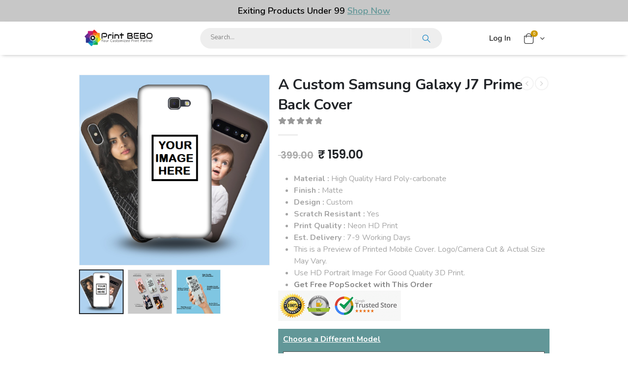

--- FILE ---
content_type: text/html; charset=UTF-8
request_url: https://printbebo.in/product/custom-samsung-j7-prime-back-cover/
body_size: 38003
content:
<!DOCTYPE html>
<html lang="en-GB">
<head>
	<meta charset="UTF-8">
	<!--[if IE]><meta http-equiv='X-UA-Compatible' content='IE=edge,chrome=1'><![endif]-->
	<meta name="viewport" content="width=device-width, initial-scale=1.0, minimum-scale=1.0">
	<link rel="profile" href="http://gmpg.org/xfn/11" />
	<link rel="pingback" href="https://printbebo.in/xmlrpc.php" />
	<!-- Global site tag (gtag.js) - Google Ads: 792322955 -->
	<script async src="https://www.googletagmanager.com/gtag/js?id=AW-792322955"></script>
	<script>
	window.dataLayer = window.dataLayer || [];
	function gtag(){dataLayer.push(arguments);}
	gtag('js', new Date());

	gtag('config', 'AW-792322955');
	</script>

		<link rel="shortcut icon" href="" type="image/x-icon" />
		<link rel="apple-touch-icon" href="" />
		<link rel="apple-touch-icon" sizes="120x120" href="" />
		<link rel="apple-touch-icon" sizes="76x76" href="" />
		<link rel="apple-touch-icon" sizes="152x152" href="" />
	<link rel="preload" href="https://printbebo.in/wp-content/themes/porto/fonts/porto-font/porto.woff2" as="font" type="font/woff2" crossorigin /><link rel="preload" href="https://printbebo.in/wp-content/themes/porto/fonts/fontawesome_optimized/fa-solid-900.woff2" as="font" type="font/woff2" crossorigin /><link rel="preload" href="https://printbebo.in/wp-content/themes/porto/fonts/fontawesome_optimized/fa-regular-400.woff2" as="font" type="font/woff2" crossorigin /><link rel="preload" href="https://printbebo.in/wp-content/themes/porto/fonts/fontawesome_optimized/fa-brands-400.woff2" as="font" type="font/woff2" crossorigin /><link rel="preload" href="https://printbebo.in/wp-content/themes/porto/fonts/Simple-Line-Icons/Simple-Line-Icons.ttf" as="font" type="font/ttf" crossorigin />				<script>document.documentElement.className = document.documentElement.className + ' yes-js js_active js'</script>
			<meta name='robots' content='index, follow, max-image-preview:large, max-snippet:-1, max-video-preview:-1' />

	<!-- This site is optimized with the Yoast SEO plugin v26.8 - https://yoast.com/product/yoast-seo-wordpress/ -->
	<title>PrintBEBO : All Brand Mobile Covers &amp; Skins At Lowest Price</title>
	<meta name="description" content="Upload Your Image We&#039;ll Print It On Mobile Cover &amp; Deliver At Your Doorstep. ✦ 300+ Models Available ✦ HD Print Quality" />
	<link rel="canonical" href="https://printbebo.in/product/custom-samsung-j7-prime-back-cover/" />
	<meta property="og:locale" content="en_GB" />
	<meta property="og:type" content="article" />
	<meta property="og:title" content="PrintBEBO : All Brand Mobile Covers &amp; Skins At Lowest Price" />
	<meta property="og:description" content="Upload Your Image We&#039;ll Print It On Mobile Cover &amp; Deliver At Your Doorstep. ✦ 300+ Models Available ✦ HD Print Quality" />
	<meta property="og:url" content="https://printbebo.in/product/custom-samsung-j7-prime-back-cover/" />
	<meta property="og:site_name" content="PrintBEBO" />
	<meta property="article:publisher" content="https://www.facebook.com/printbebo/" />
	<meta property="article:modified_time" content="2020-06-21T18:32:34+00:00" />
	<meta property="og:image" content="https://printbebo.in/wp-content/uploads/2018/03/SAMSUNG-J5-PRIME-1.png" />
	<meta property="og:image:width" content="500" />
	<meta property="og:image:height" content="500" />
	<meta property="og:image:type" content="image/png" />
	<meta name="twitter:card" content="summary_large_image" />
	<meta name="twitter:site" content="@printbebo" />
	<meta name="twitter:label1" content="Estimated reading time" />
	<meta name="twitter:data1" content="1 minute" />
	<script type="application/ld+json" class="yoast-schema-graph">{"@context":"https://schema.org","@graph":[{"@type":"WebPage","@id":"https://printbebo.in/product/custom-samsung-j7-prime-back-cover/","url":"https://printbebo.in/product/custom-samsung-j7-prime-back-cover/","name":"PrintBEBO : All Brand Mobile Covers & Skins At Lowest Price","isPartOf":{"@id":"https://printbebo.in/#website"},"primaryImageOfPage":{"@id":"https://printbebo.in/product/custom-samsung-j7-prime-back-cover/#primaryimage"},"image":{"@id":"https://printbebo.in/product/custom-samsung-j7-prime-back-cover/#primaryimage"},"thumbnailUrl":"https://printbebo.in/wp-content/uploads/2018/03/SAMSUNG-J5-PRIME-1.png","datePublished":"2018-03-28T17:16:37+00:00","dateModified":"2020-06-21T18:32:34+00:00","description":"Upload Your Image We'll Print It On Mobile Cover & Deliver At Your Doorstep. ✦ 300+ Models Available ✦ HD Print Quality","breadcrumb":{"@id":"https://printbebo.in/product/custom-samsung-j7-prime-back-cover/#breadcrumb"},"inLanguage":"en-GB","potentialAction":[{"@type":"ReadAction","target":["https://printbebo.in/product/custom-samsung-j7-prime-back-cover/"]}]},{"@type":"ImageObject","inLanguage":"en-GB","@id":"https://printbebo.in/product/custom-samsung-j7-prime-back-cover/#primaryimage","url":"https://printbebo.in/wp-content/uploads/2018/03/SAMSUNG-J5-PRIME-1.png","contentUrl":"https://printbebo.in/wp-content/uploads/2018/03/SAMSUNG-J5-PRIME-1.png","width":500,"height":500,"caption":"galaxy j7 prime mobile cover"},{"@type":"BreadcrumbList","@id":"https://printbebo.in/product/custom-samsung-j7-prime-back-cover/#breadcrumb","itemListElement":[{"@type":"ListItem","position":1,"name":"Home","item":"https://printbebo.in/"},{"@type":"ListItem","position":2,"name":"Home","item":"https://printbebo.in/home/"},{"@type":"ListItem","position":3,"name":"Custom Mobile Cover","item":"https://printbebo.in/product-category/custom-mobile-case/"},{"@type":"ListItem","position":4,"name":"Samsung","item":"https://printbebo.in/product-category/custom-mobile-case/samsung/"},{"@type":"ListItem","position":5,"name":"Samsung Galaxy J7 Prime","item":"https://printbebo.in/product-category/custom-mobile-case/samsung/samsung-galaxy-j7-prime/"},{"@type":"ListItem","position":6,"name":"A Custom Samsung Galaxy J7 Prime Back Cover"}]},{"@type":"WebSite","@id":"https://printbebo.in/#website","url":"https://printbebo.in/","name":"PrintBEBO","description":"Your Customized Print Partner","publisher":{"@id":"https://printbebo.in/#organization"},"potentialAction":[{"@type":"SearchAction","target":{"@type":"EntryPoint","urlTemplate":"https://printbebo.in/?s={search_term_string}"},"query-input":{"@type":"PropertyValueSpecification","valueRequired":true,"valueName":"search_term_string"}}],"inLanguage":"en-GB"},{"@type":"Organization","@id":"https://printbebo.in/#organization","name":"PrintBEBO","url":"https://printbebo.in/","logo":{"@type":"ImageObject","inLanguage":"en-GB","@id":"https://printbebo.in/#/schema/logo/image/","url":"https://www.printbebo.in/wp-content/uploads/2018/02/printbebo.png","contentUrl":"https://www.printbebo.in/wp-content/uploads/2018/02/printbebo.png","width":900,"height":222,"caption":"PrintBEBO"},"image":{"@id":"https://printbebo.in/#/schema/logo/image/"},"sameAs":["https://www.facebook.com/printbebo/","https://x.com/printbebo","https://www.instagram.com/printbebo/","https://myspace.com/printbebo","https://in.pinterest.com/printbebo/","https://www.youtube.com/channel/UCzqUism1iaFtxUfpl9O3Uhg"]}]}</script>
	<!-- / Yoast SEO plugin. -->



<link rel="alternate" type="application/rss+xml" title="PrintBEBO &raquo; Feed" href="https://printbebo.in/feed/" />
<link rel="alternate" type="application/rss+xml" title="PrintBEBO &raquo; Comments Feed" href="https://printbebo.in/comments/feed/" />
<link rel="alternate" title="oEmbed (JSON)" type="application/json+oembed" href="https://printbebo.in/wp-json/oembed/1.0/embed?url=https%3A%2F%2Fprintbebo.in%2Fproduct%2Fcustom-samsung-j7-prime-back-cover%2F" />
<link rel="alternate" title="oEmbed (XML)" type="text/xml+oembed" href="https://printbebo.in/wp-json/oembed/1.0/embed?url=https%3A%2F%2Fprintbebo.in%2Fproduct%2Fcustom-samsung-j7-prime-back-cover%2F&#038;format=xml" />
		<link rel="shortcut icon" href="" type="image/x-icon" />
				<link rel="apple-touch-icon" href="" />
				<link rel="apple-touch-icon" sizes="120x120" href="" />
				<link rel="apple-touch-icon" sizes="76x76" href="" />
				<link rel="apple-touch-icon" sizes="152x152" href="" />
		<link rel="preload" href="https://printbebo.in/wp-content/themes/porto/fonts/porto-font/porto.woff2" as="font" type="font/woff2" crossorigin /><link rel="preload" href="https://printbebo.in/wp-content/themes/porto/fonts/fontawesome_optimized/fa-solid-900.woff2" as="font" type="font/woff2" crossorigin /><link rel="preload" href="https://printbebo.in/wp-content/themes/porto/fonts/fontawesome_optimized/fa-regular-400.woff2" as="font" type="font/woff2" crossorigin /><link rel="preload" href="https://printbebo.in/wp-content/themes/porto/fonts/fontawesome_optimized/fa-brands-400.woff2" as="font" type="font/woff2" crossorigin /><link rel="preload" href="https://printbebo.in/wp-content/themes/porto/fonts/Simple-Line-Icons/Simple-Line-Icons.ttf" as="font" type="font/ttf" crossorigin /><style id='wp-img-auto-sizes-contain-inline-css'>
img:is([sizes=auto i],[sizes^="auto," i]){contain-intrinsic-size:3000px 1500px}
/*# sourceURL=wp-img-auto-sizes-contain-inline-css */
</style>
<link rel='stylesheet' id='porto-sp-attr-table-css' href='https://printbebo.in/wp-content/plugins/porto-functionality/shortcodes//assets/cp-attribute-table/attribute-table.css?ver=3.1.9' media='all' />
<link rel='stylesheet' id='partial-payment-blocks-integration-css' href='https://printbebo.in/wp-content/plugins/woo-wallet/build/partial-payment/style-index.css?ver=1.5.15' media='all' />
<link rel='stylesheet' id='porto-google-fonts-css' href='//printbebo.in/wp-content/uploads/omgf/porto-google-fonts/porto-google-fonts.css?ver=1671468231' media='all' />
<link rel='stylesheet' id='styles-child-css' href='https://printbebo.in/wp-content/themes/porto-child/style.css?ver=6.9' media='all' />
<link rel='stylesheet' id='wp-block-library-css' href='https://printbebo.in/wp-includes/css/dist/block-library/style.min.css?ver=6.9' media='all' />
<style id='wp-block-list-inline-css'>
ol,ul{box-sizing:border-box}:root :where(.wp-block-list.has-background){padding:1.25em 2.375em}
/*# sourceURL=https://printbebo.in/wp-includes/blocks/list/style.min.css */
</style>
<style id='global-styles-inline-css'>
:root{--wp--preset--aspect-ratio--square: 1;--wp--preset--aspect-ratio--4-3: 4/3;--wp--preset--aspect-ratio--3-4: 3/4;--wp--preset--aspect-ratio--3-2: 3/2;--wp--preset--aspect-ratio--2-3: 2/3;--wp--preset--aspect-ratio--16-9: 16/9;--wp--preset--aspect-ratio--9-16: 9/16;--wp--preset--color--black: #000000;--wp--preset--color--cyan-bluish-gray: #abb8c3;--wp--preset--color--white: #ffffff;--wp--preset--color--pale-pink: #f78da7;--wp--preset--color--vivid-red: #cf2e2e;--wp--preset--color--luminous-vivid-orange: #ff6900;--wp--preset--color--luminous-vivid-amber: #fcb900;--wp--preset--color--light-green-cyan: #7bdcb5;--wp--preset--color--vivid-green-cyan: #00d084;--wp--preset--color--pale-cyan-blue: #8ed1fc;--wp--preset--color--vivid-cyan-blue: #0693e3;--wp--preset--color--vivid-purple: #9b51e0;--wp--preset--color--primary: var(--porto-primary-color);--wp--preset--color--secondary: var(--porto-secondary-color);--wp--preset--color--tertiary: var(--porto-tertiary-color);--wp--preset--color--quaternary: var(--porto-quaternary-color);--wp--preset--color--dark: var(--porto-dark-color);--wp--preset--color--light: var(--porto-light-color);--wp--preset--color--primary-hover: var(--porto-primary-light-5);--wp--preset--gradient--vivid-cyan-blue-to-vivid-purple: linear-gradient(135deg,rgb(6,147,227) 0%,rgb(155,81,224) 100%);--wp--preset--gradient--light-green-cyan-to-vivid-green-cyan: linear-gradient(135deg,rgb(122,220,180) 0%,rgb(0,208,130) 100%);--wp--preset--gradient--luminous-vivid-amber-to-luminous-vivid-orange: linear-gradient(135deg,rgb(252,185,0) 0%,rgb(255,105,0) 100%);--wp--preset--gradient--luminous-vivid-orange-to-vivid-red: linear-gradient(135deg,rgb(255,105,0) 0%,rgb(207,46,46) 100%);--wp--preset--gradient--very-light-gray-to-cyan-bluish-gray: linear-gradient(135deg,rgb(238,238,238) 0%,rgb(169,184,195) 100%);--wp--preset--gradient--cool-to-warm-spectrum: linear-gradient(135deg,rgb(74,234,220) 0%,rgb(151,120,209) 20%,rgb(207,42,186) 40%,rgb(238,44,130) 60%,rgb(251,105,98) 80%,rgb(254,248,76) 100%);--wp--preset--gradient--blush-light-purple: linear-gradient(135deg,rgb(255,206,236) 0%,rgb(152,150,240) 100%);--wp--preset--gradient--blush-bordeaux: linear-gradient(135deg,rgb(254,205,165) 0%,rgb(254,45,45) 50%,rgb(107,0,62) 100%);--wp--preset--gradient--luminous-dusk: linear-gradient(135deg,rgb(255,203,112) 0%,rgb(199,81,192) 50%,rgb(65,88,208) 100%);--wp--preset--gradient--pale-ocean: linear-gradient(135deg,rgb(255,245,203) 0%,rgb(182,227,212) 50%,rgb(51,167,181) 100%);--wp--preset--gradient--electric-grass: linear-gradient(135deg,rgb(202,248,128) 0%,rgb(113,206,126) 100%);--wp--preset--gradient--midnight: linear-gradient(135deg,rgb(2,3,129) 0%,rgb(40,116,252) 100%);--wp--preset--font-size--small: 13px;--wp--preset--font-size--medium: 20px;--wp--preset--font-size--large: 36px;--wp--preset--font-size--x-large: 42px;--wp--preset--spacing--20: 0.44rem;--wp--preset--spacing--30: 0.67rem;--wp--preset--spacing--40: 1rem;--wp--preset--spacing--50: 1.5rem;--wp--preset--spacing--60: 2.25rem;--wp--preset--spacing--70: 3.38rem;--wp--preset--spacing--80: 5.06rem;--wp--preset--shadow--natural: 6px 6px 9px rgba(0, 0, 0, 0.2);--wp--preset--shadow--deep: 12px 12px 50px rgba(0, 0, 0, 0.4);--wp--preset--shadow--sharp: 6px 6px 0px rgba(0, 0, 0, 0.2);--wp--preset--shadow--outlined: 6px 6px 0px -3px rgb(255, 255, 255), 6px 6px rgb(0, 0, 0);--wp--preset--shadow--crisp: 6px 6px 0px rgb(0, 0, 0);}:where(.is-layout-flex){gap: 0.5em;}:where(.is-layout-grid){gap: 0.5em;}body .is-layout-flex{display: flex;}.is-layout-flex{flex-wrap: wrap;align-items: center;}.is-layout-flex > :is(*, div){margin: 0;}body .is-layout-grid{display: grid;}.is-layout-grid > :is(*, div){margin: 0;}:where(.wp-block-columns.is-layout-flex){gap: 2em;}:where(.wp-block-columns.is-layout-grid){gap: 2em;}:where(.wp-block-post-template.is-layout-flex){gap: 1.25em;}:where(.wp-block-post-template.is-layout-grid){gap: 1.25em;}.has-black-color{color: var(--wp--preset--color--black) !important;}.has-cyan-bluish-gray-color{color: var(--wp--preset--color--cyan-bluish-gray) !important;}.has-white-color{color: var(--wp--preset--color--white) !important;}.has-pale-pink-color{color: var(--wp--preset--color--pale-pink) !important;}.has-vivid-red-color{color: var(--wp--preset--color--vivid-red) !important;}.has-luminous-vivid-orange-color{color: var(--wp--preset--color--luminous-vivid-orange) !important;}.has-luminous-vivid-amber-color{color: var(--wp--preset--color--luminous-vivid-amber) !important;}.has-light-green-cyan-color{color: var(--wp--preset--color--light-green-cyan) !important;}.has-vivid-green-cyan-color{color: var(--wp--preset--color--vivid-green-cyan) !important;}.has-pale-cyan-blue-color{color: var(--wp--preset--color--pale-cyan-blue) !important;}.has-vivid-cyan-blue-color{color: var(--wp--preset--color--vivid-cyan-blue) !important;}.has-vivid-purple-color{color: var(--wp--preset--color--vivid-purple) !important;}.has-black-background-color{background-color: var(--wp--preset--color--black) !important;}.has-cyan-bluish-gray-background-color{background-color: var(--wp--preset--color--cyan-bluish-gray) !important;}.has-white-background-color{background-color: var(--wp--preset--color--white) !important;}.has-pale-pink-background-color{background-color: var(--wp--preset--color--pale-pink) !important;}.has-vivid-red-background-color{background-color: var(--wp--preset--color--vivid-red) !important;}.has-luminous-vivid-orange-background-color{background-color: var(--wp--preset--color--luminous-vivid-orange) !important;}.has-luminous-vivid-amber-background-color{background-color: var(--wp--preset--color--luminous-vivid-amber) !important;}.has-light-green-cyan-background-color{background-color: var(--wp--preset--color--light-green-cyan) !important;}.has-vivid-green-cyan-background-color{background-color: var(--wp--preset--color--vivid-green-cyan) !important;}.has-pale-cyan-blue-background-color{background-color: var(--wp--preset--color--pale-cyan-blue) !important;}.has-vivid-cyan-blue-background-color{background-color: var(--wp--preset--color--vivid-cyan-blue) !important;}.has-vivid-purple-background-color{background-color: var(--wp--preset--color--vivid-purple) !important;}.has-black-border-color{border-color: var(--wp--preset--color--black) !important;}.has-cyan-bluish-gray-border-color{border-color: var(--wp--preset--color--cyan-bluish-gray) !important;}.has-white-border-color{border-color: var(--wp--preset--color--white) !important;}.has-pale-pink-border-color{border-color: var(--wp--preset--color--pale-pink) !important;}.has-vivid-red-border-color{border-color: var(--wp--preset--color--vivid-red) !important;}.has-luminous-vivid-orange-border-color{border-color: var(--wp--preset--color--luminous-vivid-orange) !important;}.has-luminous-vivid-amber-border-color{border-color: var(--wp--preset--color--luminous-vivid-amber) !important;}.has-light-green-cyan-border-color{border-color: var(--wp--preset--color--light-green-cyan) !important;}.has-vivid-green-cyan-border-color{border-color: var(--wp--preset--color--vivid-green-cyan) !important;}.has-pale-cyan-blue-border-color{border-color: var(--wp--preset--color--pale-cyan-blue) !important;}.has-vivid-cyan-blue-border-color{border-color: var(--wp--preset--color--vivid-cyan-blue) !important;}.has-vivid-purple-border-color{border-color: var(--wp--preset--color--vivid-purple) !important;}.has-vivid-cyan-blue-to-vivid-purple-gradient-background{background: var(--wp--preset--gradient--vivid-cyan-blue-to-vivid-purple) !important;}.has-light-green-cyan-to-vivid-green-cyan-gradient-background{background: var(--wp--preset--gradient--light-green-cyan-to-vivid-green-cyan) !important;}.has-luminous-vivid-amber-to-luminous-vivid-orange-gradient-background{background: var(--wp--preset--gradient--luminous-vivid-amber-to-luminous-vivid-orange) !important;}.has-luminous-vivid-orange-to-vivid-red-gradient-background{background: var(--wp--preset--gradient--luminous-vivid-orange-to-vivid-red) !important;}.has-very-light-gray-to-cyan-bluish-gray-gradient-background{background: var(--wp--preset--gradient--very-light-gray-to-cyan-bluish-gray) !important;}.has-cool-to-warm-spectrum-gradient-background{background: var(--wp--preset--gradient--cool-to-warm-spectrum) !important;}.has-blush-light-purple-gradient-background{background: var(--wp--preset--gradient--blush-light-purple) !important;}.has-blush-bordeaux-gradient-background{background: var(--wp--preset--gradient--blush-bordeaux) !important;}.has-luminous-dusk-gradient-background{background: var(--wp--preset--gradient--luminous-dusk) !important;}.has-pale-ocean-gradient-background{background: var(--wp--preset--gradient--pale-ocean) !important;}.has-electric-grass-gradient-background{background: var(--wp--preset--gradient--electric-grass) !important;}.has-midnight-gradient-background{background: var(--wp--preset--gradient--midnight) !important;}.has-small-font-size{font-size: var(--wp--preset--font-size--small) !important;}.has-medium-font-size{font-size: var(--wp--preset--font-size--medium) !important;}.has-large-font-size{font-size: var(--wp--preset--font-size--large) !important;}.has-x-large-font-size{font-size: var(--wp--preset--font-size--x-large) !important;}
/*# sourceURL=global-styles-inline-css */
</style>

<style id='classic-theme-styles-inline-css'>
/*! This file is auto-generated */
.wp-block-button__link{color:#fff;background-color:#32373c;border-radius:9999px;box-shadow:none;text-decoration:none;padding:calc(.667em + 2px) calc(1.333em + 2px);font-size:1.125em}.wp-block-file__button{background:#32373c;color:#fff;text-decoration:none}
/*# sourceURL=/wp-includes/css/classic-themes.min.css */
</style>
<link rel='stylesheet' id='contact-form-7-css' href='https://printbebo.in/wp-content/plugins/contact-form-7/includes/css/styles.css?ver=6.1.4' media='all' />
<link rel='stylesheet' id='fpd-js-css' href='https://printbebo.in/wp-content/plugins/fancy-product-designer/assets/css/FancyProductDesigner-all.min.css?ver=6.3.2' media='all' />
<link rel='stylesheet' id='fpd-single-product-css' href='https://printbebo.in/wp-content/plugins/fancy-product-designer/assets/css/fancy-product.css?ver=6.3.3' media='all' />
<style id='woocommerce-inline-inline-css'>
.woocommerce form .form-row .required { visibility: visible; }
/*# sourceURL=woocommerce-inline-inline-css */
</style>
<link rel='stylesheet' id='jquery-selectBox-css' href='https://printbebo.in/wp-content/plugins/yith-woocommerce-wishlist/assets/css/jquery.selectBox.css?ver=1.2.0' media='all' />
<link rel='stylesheet' id='woocommerce_prettyPhoto_css-css' href='//printbebo.in/wp-content/plugins/woocommerce/assets/css/prettyPhoto.css?ver=3.1.6' media='all' />
<link rel='stylesheet' id='yith-wcwl-main-css' href='https://printbebo.in/wp-content/plugins/yith-woocommerce-wishlist/assets/css/style.css?ver=4.11.0' media='all' />
<style id='yith-wcwl-main-inline-css'>
 :root { --rounded-corners-radius: 16px; --add-to-cart-rounded-corners-radius: 16px; --feedback-duration: 3s } 
 :root { --rounded-corners-radius: 16px; --add-to-cart-rounded-corners-radius: 16px; --feedback-duration: 3s } 
/*# sourceURL=yith-wcwl-main-inline-css */
</style>
<link rel='stylesheet' id='wcpa-frontend-css' href='https://printbebo.in/wp-content/plugins/woo-custom-product-addons/assets/css/style_1.css?ver=3.0.19' media='all' />
<link rel='stylesheet' id='jquery-ui-timepicker-css-css' href='https://printbebo.in/wp-content/plugins/extra-product-options-for-woocommerce/assets/css/jquery-ui-timepicker.min.css?ver=4.4.4' media='all' />
<link rel='stylesheet' id='select2-css-css' href='https://printbebo.in/wp-content/plugins/extra-product-options-for-woocommerce/assets/css/select2.min.css?ver=4.4.4' media='all' />
<link rel='stylesheet' id='epofw-product-addons-front-css-css' href='https://printbebo.in/wp-content/plugins/extra-product-options-for-woocommerce/assets/css/epofw-product-addons-front.min.css?ver=4.4.4' media='' />
<link rel='stylesheet' id='jquery-ui-css-css' href='https://printbebo.in/wp-content/plugins/extra-product-options-for-woocommerce/assets/css/jquery-ui.min.css?ver=4.4.4' media='all' />
<link rel='stylesheet' id='wp-color-picker-css' href='https://printbebo.in/wp-admin/css/color-picker.min.css?ver=6.9' media='all' />
<link rel='stylesheet' id='porto-css-vars-css' href='https://printbebo.in/wp-content/uploads/porto_styles/theme_css_vars.css?ver=7.1.9' media='all' />
<link rel='stylesheet' id='js_composer_front-css' href='https://printbebo.in/wp-content/plugins/js_composer/assets/css/js_composer.min.css?ver=6.10.0' media='all' />
<link rel='stylesheet' id='bootstrap-css' href='https://printbebo.in/wp-content/uploads/porto_styles/bootstrap.css?ver=7.1.9' media='all' />
<link rel='stylesheet' id='porto-plugins-css' href='https://printbebo.in/wp-content/themes/porto/css/plugins_optimized.css?ver=7.1.9' media='all' />
<link rel='stylesheet' id='porto-theme-css' href='https://printbebo.in/wp-content/themes/porto/css/theme.css?ver=7.1.9' media='all' />
<link rel='stylesheet' id='porto-shortcodes-css' href='https://printbebo.in/wp-content/uploads/porto_styles/shortcodes.css?ver=7.1.9' media='all' />
<link rel='stylesheet' id='porto-theme-shop-css' href='https://printbebo.in/wp-content/themes/porto/css/theme_shop.css?ver=7.1.9' media='all' />
<link rel='stylesheet' id='porto-theme-wpb-css' href='https://printbebo.in/wp-content/themes/porto/css/theme_wpb.css?ver=7.1.9' media='all' />
<link rel='stylesheet' id='porto-dynamic-style-css' href='https://printbebo.in/wp-content/uploads/porto_styles/dynamic_style.css?ver=7.1.9' media='all' />
<link rel='stylesheet' id='porto-type-builder-css' href='https://printbebo.in/wp-content/plugins/porto-functionality/builders/assets/type-builder.css?ver=3.1.9' media='all' />
<link rel='stylesheet' id='porto-account-login-style-css' href='https://printbebo.in/wp-content/themes/porto/css/theme/shop/login-style/account-login.css?ver=7.1.9' media='all' />
<link rel='stylesheet' id='porto-theme-woopage-css' href='https://printbebo.in/wp-content/themes/porto/css/theme/shop/other/woopage.css?ver=7.1.9' media='all' />
<link rel='stylesheet' id='porto-style-css' href='https://printbebo.in/wp-content/themes/porto/style.css?ver=7.1.9' media='all' />
<style id='porto-style-inline-css'>
.side-header-narrow-bar-logo{max-width:150px}.loading-overlay-showing > .loading-overlay{opacity:1;visibility:visible;transition-delay:0}.loading-overlay{transition:visibility 0s ease-in-out 0.5s,opacity 0.5s ease-in-out;position:absolute;bottom:0;left:0;opacity:0;right:0;top:0;visibility:hidden}.loading-overlay .loader{display:inline-block;border:2px solid transparent;width:40px;height:40px;-webkit-animation:spin 0.75s infinite linear;animation:spin 0.75s infinite linear;border-image:none;border-radius:50%;vertical-align:middle;position:absolute;margin:auto;left:0;right:0;top:0;bottom:0;z-index:2;border-top-color:var(--porto-primary-color)}.loading-overlay .loader:before{content:"";display:inline-block;border:inherit;width:inherit;height:inherit;-webkit-animation:spin 1.5s infinite ease;animation:spin 1.5s infinite ease;border-radius:inherit;position:absolute;left:-2px;top:-2px;border-top-color:inherit}body > .loading-overlay{position:fixed;z-index:999999}@media (min-width:992px){}.page-top .page-title-wrap{line-height:0}body.single-product .page-top .breadcrumbs-wrap{padding-right:55px}.product-images .img-thumbnail .inner,.product-images .img-thumbnail .inner img{-webkit-transform:none;transform:none}.sticky-product{position:fixed;top:0;left:0;width:100%;z-index:100;background-color:#fff;box-shadow:0 3px 5px rgba(0,0,0,0.08);padding:15px 0}.sticky-product.pos-bottom{top:auto;bottom:0;box-shadow:0 -3px 5px rgba(0,0,0,0.08)}.sticky-product .container{display:-ms-flexbox;display:flex;-ms-flex-align:center;align-items:center;-ms-flex-wrap:wrap;flex-wrap:wrap}.sticky-product .sticky-image{max-width:60px;margin-right:15px}.sticky-product .add-to-cart{-ms-flex:1;flex:1;text-align:right;margin-top:5px}.sticky-product .product-name{font-size:16px;font-weight:600;line-height:inherit;margin-bottom:0}.sticky-product .sticky-detail{line-height:1.5;display:-ms-flexbox;display:flex}.sticky-product .star-rating{margin:5px 15px;font-size:1em}.sticky-product .availability{padding-top:2px}.sticky-product .sticky-detail .price{font-family:Nunito,Nunito,sans-serif;font-weight:400;margin-bottom:0;font-size:1.3em;line-height:1.5}.sticky-product.pos-top:not(.hide){top:0;opacity:1;visibility:visible;transform:translate3d( 0,0,0 )}.sticky-product.pos-top.scroll-down{opacity:0 !important;visibility:hidden;transform:translate3d( 0,-100%,0 )}.sticky-product.sticky-ready{transition:left .3s,visibility 0.3s,opacity 0.3s,transform 0.3s,top 0.3s ease}@media (max-width:992px){.sticky-product .container{padding-left:var(--porto-grid-gutter-width);padding-right:var(--porto-grid-gutter-width)}}@media (max-width:767px){.sticky-product{display:none}}.main-content,.left-sidebar,.right-sidebar{padding-top:10px}.page-top{margin-bottom:30px}.custom-font4{font-family:'Segoe Script','Savoye LET'}.header-top > .container,.header-top > .container-fluid{height:64px}.porto-block-html-top .porto-sicon-box{-ms-flex-pack:center;justify-content:center}.porto-block-html-top .porto-sicon-default .porto-icon{margin-right:.5rem}.top-links > li.menu-item > a{text-transform:none}#header .my-wishlist,#header .my-account{font-size:22px}#mini-cart .cart-items,.my-wishlist .wishlist-count{background:#cc9900;box-shadow:none}#header .header-main .header-row>div{-ms-flex-pack:center;justify-content:center}#header .searchform{box-shadow:none}#header .searchform input{width:280px;height:36px}#header .searchform button{border-left:1px solid rgba(255,255,255,.5)}#header .searchform-popup .search-toggle{font-size:18px;color:#282828}@media (min-width:992px){#header .logo img{transform-origin:center center}}.breadcrumb,.page-top ul.breadcrumb>li a{font-family:Poppins,sans-serif;text-transform:uppercase;font-size:.625rem;font-weight:700;letter-spacing:-.025em}.page-top ul.breadcrumb>li .delimiter{position:relative;top:-1px;font-size:1.125rem}.page-top > .container:after{content:'';display:block;position:relative;top:12px;border-bottom:1px solid #e7e7e7}.btn{font-family:Poppins;font-weight:700}.shortcode_wysija{display:table;width:100%;max-width:460px;margin-left:auto;margin-right:auto}.shortcode_wysija .wysija-paragraph{display:table-cell;border:none;vertical-align:middle}.shortcode_wysija .wysija-input{border:none;height:3.25rem;padding-left:20px;padding-right:20px}.shortcode_wysija .wysija-submit{height:3.25rem;padding:10px 2rem;text-shadow:none !important;font-size:.75rem}.porto_products_filter_form .btn-submit{display:none}.porto_products_filter_form select{height:2.8125rem;margin-bottom:0.625rem}.porto_products_filter_form select + select{margin-bottom:0}ul.products li.product-category .thumb-info-title{background:#282828;padding:.9em 1.4em}ul.products li.product-category .thumb-info h3{letter-spacing:-.035em;font-size:.875rem}@media (min-width:1200px){.ccols-xl-9 > *{flex:0 0 11.1111%;width:11.1111%}}.woocommerce-pagination ul li .prev:before{content:"\e829"}.woocommerce-pagination ul li .next:before{content:"\e828"}.section-product-light .product-image img{filter:brightness(1.06)}.widget_price_filter .price_slider_amount .clear{display:none}body.woocommerce-page.archive .sidebar-content aside.widget{border-bottom:none;padding:0 0 0}body.woocommerce-page.archive .sidebar-content .widget ul{padding-left:10px}body.woocommerce-page.archive .sidebar-content{border:none}.woocommerce-page .sidebar-content .widget-title{font-size:14px}body.woocommerce-page.archive .owl-carousel.show-nav-title .owl-nav{margin-top:-57px}body.woocommerce-page.archive .sidebar-content .widget .widget-title{padding:10px 0;border-bottom:2px solid rgba(0,0,0,0.1)}body.woocommerce-page.archive .sidebar-content .widget:first-child .widget-title{padding-top:0}.shop-loop-after{border-top:2px solid rgba(0,0,0,0.1)}.woocommerce-pagination ul li .prev,.woocommerce-pagination ul li .next{border:none}.woocommerce-pagination ul li .prev:before,.woocommerce-pagination ul li .next:before{font-size:15px}.sidebar .product-categories li>a{font-size:12px;font-weight:400;line-height:22px}.sidebar-content .filter-item-list{display:block}.sidebar-content .filter-item-list .filter-color{text-indent:35px;width:18px;height:18px;line-height:19px;padding:0;margin-bottom:14px}.sidebar-content .filter-item-list a:not(.filter-color):not(.filter-item){display:inline-block;border:none;font-size:inherit;padding:0}.widget>div>ul li,.widget>ul li{line-height:1.7}.sidebar-content .widget>div>ul,.sidebar-content .widget>ul{font-size:12px}.footer-top > .container{max-width:none;padding-left:20px;padding-right:20px}.footer-top .wp-block-image:after{content:'\f16d';font-family:'Font Awesome 5 Brands';font-size:1.5rem;position:absolute;color:#fff;bottom:1.25rem;right:1.25rem}#footer .widget-title{font-size:15px;text-transform:uppercase}#footer{padding-bottom:1.5rem}#footer .footer-main > .container{padding-bottom:0;padding-top:3rem}#footer .footer-main > .container:after{content:'';display:block;border-bottom:1px solid rgba(255,255,255,.05)}#footer .share-links a{font-size:1.125rem;box-shadow:none}.footer-main > .container > .row{align-items:center}.footer-main > .container > .row > div{display:flex;align-items:flex-end}@media (min-width:992px){.footer-main > .container > .row > div:last-child{justify-content:flex-end}#fpd-start-customizing-button.fpd-block{text-transform:uppercase;text-align:center;font-size:18px;font-weight:600}}.footer-main .widget{margin-top:0}.footer-main .widget:not(:last-child){margin-right:1.5rem}.footer-main .menu{display:flex;flex-wrap:wrap;border-bottom:none;margin-top:0}.footer-main .widget>div>ul li{border:none;padding:0;margin-right:1.5rem}.footer-main .menu li:before{display:none}@media (max-width:767px){.summary .widget{width:100%}#fpd-start-customizing-button.fpd-block{position:fixed;right:0;bottom:0;z-index:9;width:100%;max-width:100%;text-align:center;font-size:18px!important;min-height:50px;text-transform:uppercase;font-weight:600;-webkit-box-shadow:2px 2px 15px -2px rgba(0,0,0,0.75);-moz-box-shadow:2px 2px 15px -2px rgba(0,0,0,0.75);box-shadow:2px 2px 15px -2px rgba(0,0,0,0.75)}}.sidebar .product-categories li>a{font-size:16px!important}.search-results .owl-carousel .owl-item img.owl-lazy{max-width:300px}ul.products .category-list a{font-size:14px}ul.products li.product-col .add-links{display:none!important}.woocommerce-mini-cart__buttons .button{border:1px solid #cc9900!important;margin-bottom:5px!important;width:100%!important;display:block!important}#mini-cart .buttons .checkout{float:none!important}.products-container{width:100%}.variations select{visibility:visible;width:100%!important;height:40px!important;padding:5px!important;float:none!important;border:1px solid gray!important;-webkit-appearance:none;-moz-appearance:none;-ms-appearance:none}ul.filter-item-list{display:none}.summary .widget{margin-bottom:5px!important;margin-top:5px!important;min-width:100%;padding:10px}.summary .widget h4{color:#fff}.hr{margin:20px 0;width:100%;background:#c7c7c7;height:2px}.products .product-category .thumb-info-type{display:none}
/*# sourceURL=porto-style-inline-css */
</style>
<link rel='stylesheet' id='porto-360-gallery-css' href='https://printbebo.in/wp-content/themes/porto/inc/lib/threesixty/threesixty.css?ver=7.1.9' media='all' />
<script src="https://printbebo.in/wp-includes/js/jquery/jquery.min.js?ver=3.7.1" id="jquery-core-js"></script>
<script src="https://printbebo.in/wp-includes/js/dist/hooks.min.js?ver=dd5603f07f9220ed27f1" id="wp-hooks-js"></script>
<script src="https://printbebo.in/wp-includes/js/dist/i18n.min.js?ver=c26c3dc7bed366793375" id="wp-i18n-js"></script>
<script id="wp-i18n-js-after">
wp.i18n.setLocaleData( { 'text direction\u0004ltr': [ 'ltr' ] } );
//# sourceURL=wp-i18n-js-after
</script>
<script id="wc-single-product-js-extra">
var wc_single_product_params = {"i18n_required_rating_text":"Please select a rating","i18n_rating_options":["1 of 5 stars","2 of 5 stars","3 of 5 stars","4 of 5 stars","5 of 5 stars"],"i18n_product_gallery_trigger_text":"View full-screen image gallery","review_rating_required":"yes","flexslider":{"rtl":false,"animation":"slide","smoothHeight":true,"directionNav":false,"controlNav":"thumbnails","slideshow":false,"animationSpeed":500,"animationLoop":false,"allowOneSlide":false},"zoom_enabled":"","zoom_options":[],"photoswipe_enabled":"","photoswipe_options":{"shareEl":false,"closeOnScroll":false,"history":false,"hideAnimationDuration":0,"showAnimationDuration":0},"flexslider_enabled":""};
//# sourceURL=wc-single-product-js-extra
</script>
<script src="https://printbebo.in/wp-content/plugins/woocommerce/assets/js/frontend/single-product.min.js?ver=10.4.3" id="wc-single-product-js" defer data-wp-strategy="defer"></script>
<script src="https://printbebo.in/wp-content/plugins/woocommerce/assets/js/jquery-blockui/jquery.blockUI.min.js?ver=2.7.0-wc.10.4.3" id="wc-jquery-blockui-js" defer data-wp-strategy="defer"></script>
<script src="https://printbebo.in/wp-content/plugins/woocommerce/assets/js/js-cookie/js.cookie.min.js?ver=2.1.4-wc.10.4.3" id="wc-js-cookie-js" defer data-wp-strategy="defer"></script>
<script id="woocommerce-js-extra">
var woocommerce_params = {"ajax_url":"/wp-admin/admin-ajax.php","wc_ajax_url":"/?wc-ajax=%%endpoint%%","i18n_password_show":"Show password","i18n_password_hide":"Hide password"};
//# sourceURL=woocommerce-js-extra
</script>
<script src="https://printbebo.in/wp-content/plugins/woocommerce/assets/js/frontend/woocommerce.min.js?ver=10.4.3" id="woocommerce-js" defer data-wp-strategy="defer"></script>
<script src="https://printbebo.in/wp-includes/js/jquery/ui/core.min.js?ver=1.13.3" id="jquery-ui-core-js"></script>
<script src="https://printbebo.in/wp-includes/js/jquery/ui/mouse.min.js?ver=1.13.3" id="jquery-ui-mouse-js"></script>
<script src="https://printbebo.in/wp-includes/js/jquery/ui/slider.min.js?ver=1.13.3" id="jquery-ui-slider-js"></script>
<script src="https://printbebo.in/wp-includes/js/jquery/ui/draggable.min.js?ver=1.13.3" id="jquery-ui-draggable-js"></script>
<script src="https://printbebo.in/wp-includes/js/jquery/jquery.ui.touch-punch.js?ver=0.2.2" id="jquery-touch-punch-js"></script>
<script src="https://printbebo.in/wp-admin/js/iris.min.js?ver=4.4.4" id="iris-js"></script>
<script id="wp-color-picker-js-extra">
var wpColorPickerL10n = {"clear":"Clear","defaultString":"Default","pick":"Select Color","current":"Current Color"};
//# sourceURL=wp-color-picker-js-extra
</script>
<script src="https://printbebo.in/wp-admin/js/color-picker.min.js?ver=4.4.4" id="wp-color-picker-js"></script>
<script id="wc-cart-fragments-js-extra">
var wc_cart_fragments_params = {"ajax_url":"/wp-admin/admin-ajax.php","wc_ajax_url":"/?wc-ajax=%%endpoint%%","cart_hash_key":"wc_cart_hash_3ba93e38e303421a6c61a8510f9e376e","fragment_name":"wc_fragments_3ba93e38e303421a6c61a8510f9e376e","request_timeout":"15000"};
//# sourceURL=wc-cart-fragments-js-extra
</script>
<script src="https://printbebo.in/wp-content/plugins/woocommerce/assets/js/frontend/cart-fragments.min.js?ver=10.4.3" id="wc-cart-fragments-js" defer data-wp-strategy="defer"></script>
<script src="https://printbebo.in/wp-content/plugins/woocommerce/assets/js/jquery-cookie/jquery.cookie.min.js?ver=1.4.1-wc.10.4.3" id="wc-jquery-cookie-js" defer data-wp-strategy="defer"></script>
<link rel="https://api.w.org/" href="https://printbebo.in/wp-json/" /><link rel="alternate" title="JSON" type="application/json" href="https://printbebo.in/wp-json/wp/v2/product/890" /><link rel="EditURI" type="application/rsd+xml" title="RSD" href="https://printbebo.in/xmlrpc.php?rsd" />
<meta name="generator" content="WordPress 6.9" />
<meta name="generator" content="WooCommerce 10.4.3" />
<link rel='shortlink' href='https://printbebo.in/?p=890' />
    
    <script type="text/javascript">
        var ajaxurl = 'https://printbebo.in/wp-admin/admin-ajax.php';
    </script>
		<script type="text/javascript">
		WebFontConfig = {
			google: { families: [ 'Nunito:400,500,600,700,800:latin','Poppins:400,500,600,700,800','Open+Sans:400,600&display=swap' ] }
		};
		(function(d) {
			var wf = d.createElement('script'), s = d.scripts[d.scripts.length - 1];
			wf.src = 'https://printbebo.in/wp-content/themes/porto/js/libs/webfont.js';
			wf.async = true;
			s.parentNode.insertBefore(wf, s);
		})(document);</script>
			<noscript><style>.woocommerce-product-gallery{ opacity: 1 !important; }</style></noscript>
	<meta name="generator" content="Powered by WPBakery Page Builder - drag and drop page builder for WordPress."/>
<meta name="generator" content="Powered by Slider Revolution 6.6.10 - responsive, Mobile-Friendly Slider Plugin for WordPress with comfortable drag and drop interface." />
<style>:root{  --wcpaSectionTitleSize:14px;   --wcpaLabelSize:14px;   --wcpaDescSize:13px;   --wcpaErrorSize:13px;   --wcpaLabelWeight:normal;   --wcpaDescWeight:normal;   --wcpaBorderWidth:1px;   --wcpaBorderRadius:6px;   --wcpaInputHeight:45px;   --wcpaCheckLabelSize:14px;   --wcpaCheckBorderWidth:1px;   --wcpaCheckWidth:20px;   --wcpaCheckHeight:20px;   --wcpaCheckBorderRadius:4px;   --wcpaCheckButtonRadius:5px;   --wcpaCheckButtonBorder:2px; }:root{  --wcpaButtonColor:#3340d3;   --wcpaLabelColor:#424242;   --wcpaDescColor:#797979;   --wcpaBorderColor:#c6d0e9;   --wcpaBorderColorFocus:#3561f3;   --wcpaInputBgColor:#FFFFFF;   --wcpaInputColor:#5d5d5d;   --wcpaCheckLabelColor:#4a4a4a;   --wcpaCheckBgColor:#3340d3;   --wcpaCheckBorderColor:#B9CBE3;   --wcpaCheckTickColor:#ffffff;   --wcpaRadioBgColor:#3340d3;   --wcpaRadioBorderColor:#B9CBE3;   --wcpaRadioTickColor:#ffffff;   --wcpaButtonTextColor:#ffffff;   --wcpaErrorColor:#F55050; }:root{}</style><!-- Google Tag Manager -->
<script>(function(w,d,s,l,i){w[l]=w[l]||[];w[l].push({'gtm.start':
new Date().getTime(),event:'gtm.js'});var f=d.getElementsByTagName(s)[0],
j=d.createElement(s),dl=l!='dataLayer'?'&l='+l:'';j.async=true;j.src=
'https://www.googletagmanager.com/gtm.js?id='+i+dl;f.parentNode.insertBefore(j,f);
})(window,document,'script','dataLayer','GTM-KX3BZPG');</script>
<!-- End Google Tag Manager -->
<meta name="wot-verification" content="20599156ff175be62976"/>
<script type="application/ld+json">
{
  "@context": "https://schema.org/", 
  "@type": "HowTo", 
  "name": "Print Photos On Mobile Cover",
  "description": "There are many techniques to print your photo on mobile back cover but the best technique is sublimation heat transfer. To print your photos on back cover you need : Inkjet printer, Sublimation ink, Heat transfer paper and heat transfer machine. If you want to do it yoursef you can also use home iron press but it will not cover the sides of the mobile cover.
Now days there are many websites offering Mobile cover printing at affordable price. For best deals and offers you can check : www.printbebo.in/custom-mobile-case/",
  "image": "https://cdn.shortpixel.ai/client/to_webp,q_lossless,ret_img,w_1600,h_900/https://www.printbebo.in/wp-content/uploads/2020/04/Yellow-boy-2-2.jpg",
  "totalTime": "PT30M",
  "estimatedCost": {
    "@type": "MonetaryAmount",
    "currency": "INR",
    "value": "239"
  },
  "supply": [{
    "@type": "HowToSupply",
    "name": "Hard Polycarbonate Mobile Cover"
  },{
    "@type": "HowToSupply",
    "name": "3D Printing Phone Case"
  }],
  "tool": [{
    "@type": "HowToTool",
    "name": "Heat Transfer Ink"
  },{
    "@type": "HowToTool",
    "name": "Heat Transfer Paper"
  },{
    "@type": "HowToTool",
    "name": "Heat Transfer Machine & Inkjet Printer"
  }],
  "step": [{
    "@type": "HowToStep",
    "text": "You'll get the best offers and deals here for customized mobile covers",
    "image": "https://cdn.shortpixel.ai/client/to_webp,q_lossless,ret_img,w_300,h_300/https://www.printbebo.in/wp-content/uploads/2020/04/printB1.jpg",
    "name": "Visit - www.printbebo.in",
    "url": "https://www.printbebo.in/custom-mobile-case/"
  },{
    "@type": "HowToStep",
    "text": "Choose your phone brand. Ex - Apple, Samsung, Oppo, Vivo, Redmi etc.
Now select your phone model from the list such as - Redmi note 7 pro, iPhone XR, Galaxy A50, Vivo v11 etc",
    "image": "https://cdn.shortpixel.ai/client/to_webp,q_lossless,ret_img,w_300,h_300/https://www.printbebo.in/wp-content/uploads/2020/04/printB2.jpg",
    "name": "Choose your phone's Brand and Model",
    "url": "https://www.printbebo.in/custom-mobile-case/"
  },{
    "@type": "HowToStep",
    "text": "Now upload your photo, art or design from your device gallery. Click on Add Text button to add the text and check the preview to finalize the design.Complete your order",
    "image": "https://cdn.shortpixel.ai/client/to_webp,q_lossless,ret_img,w_300,h_300/https://www.printbebo.in/wp-content/uploads/2020/04/printB3.jpg",
    "name": "Upload Your Photo & Text",
    "url": "https://www.printbebo.in/custom-mobile-case/"
  }]    
}
</script>
<script type="application/ld+json">{"@context":"https://schema.org","@type":"FAQPage","mainEntity":[{"@type":"Question","name":"How to Print Photo on Mobile Cover?","acceptedAnswer":{"@type":"Answer","text":"Don’t you get bored with the same mobile look & feel? Now choose your design and make your phone more attractive with the photo printed mobile cover. PrintBEBO offers customized mobile cover printing Online at very affordable prices. Mobile back cover printing with your own images is a cool way to give new look to your mobile phone. Follow these ssteps to order custom phone case online :
Step 1 : Visit - www.printbebo.in
Step 2 : Choose your Phone Brand. Ex - Apple, Samsung, Oppo, Vivo, Realme, Xiaomi etc.
  Step 3 : Choose Your Phone Brand. Ex - Redmi Note 5 Pro, iPhone Xr, Galaxy A50 etc
Step 4 : Upload your photo & adjust as per your need, Check the preview & coplete your order. PrintBEBO print your photo on mobile cover & deliver at your doorstep.
Offer : Buy 1 Get 1 Free - Use Coupon Code : BOGO"}},{"@type":"Question","name":"Which is the best website for Custom Mobile Cover Printing?","acceptedAnswer":{"@type":"Answer","text":"Now a days Photo printed mobile covers or cutom phone cases are in trend. These personalized phone covers not only gives a fresh and new look to your device buy also reflects your interest & personality. Designing a mobile cover is not a rocket science but you need to choose the right website & need to take care few points for it.
PrintBEBO offers the best quality photo printing on mobile covers in India at affordable price. Printbebo uses the latest techniques to print the photos on mobile covers. You can visit www.printbebo.in/custom-mobile-case to order a best quality photo mobile cover. You can also avail Buy 1 Get Free offer, use coupon code - BOGO"}}]}</script><!--FAQPage Code Generated by https://saijogeorge.com/json-ld-schema-generator/faq/-->
<script type="application/ld+json">
{
  "@context": "https://schema.org",
  "@type": "BlogPosting",
  "mainEntityOfPage": {
    "@type": "WebPage",
    "@id": "https://www.printbebo.in/affordable-customized-printing-services-for-your-print-needs-by-printbebo/"
  },
  "headline": "Affordable Customized Printing Services for Your Print Needs By PrintBEBO",
  "description": "PrintBebo offers customized printing services for your print needs at an affordable price in India.",
  "image": {
    "@type": "ImageObject",
    "url": "https://cdn.shortpixel.ai/client/q_lossless,ret_img,w_1366/https://www.printbebo.in/wp-content/uploads/2020/03/35aa677c-1a8a-4a60-bf8e-91bc573b67e3.jpg",
    "width": 1200,
    "height": 360
  },
  "author": {
    "@type": "Organization",
    "name": "PrintBEBO"
  },  
  "publisher": {
    "@type": "Organization",
    "name": "PrintBEBO",
    "logo": {
      "@type": "ImageObject",
      "url": "https://cdn.shortpixel.ai/client/to_webp,q_lossless,ret_img,w_176,h_100/https://www.printbebo.in/wp-content/uploads/2019/08/printbebo-min.png",
      "width": 600,
      "height": 32
    }
  },
  "datePublished": "2016-11-01",
  "dateModified": "2019-11-11"
}
</script>
<script type="application/ld+json">
{
  "@context": "https://schema.org/", 
  "@type": "Product", 
  "name": "Custom Mobile Cover",
  "image": "https://cdn.shortpixel.ai/client/to_webp,q_lossless,ret_img,w_176,h_100/https://www.printbebo.in/wp-content/uploads/2019/08/printbebo-min.png",
  "description": "PrintBebo offers customized printing services for your print needs at an affordable price in India.",
  "brand": "PrintBEBO",
  "sku": "20",
  "gtin8": "20",
  "gtin13": "20",
  "gtin14": "20",
  "mpn": "20",
  },
  "aggregateRating": {
    "@type": "AggregateRating",
    "ratingValue": "9",
    "bestRating": "10",
    "worstRating": "1",
    "ratingCount": "974",
    "reviewCount": "1"
  },
  "review": {
    "@type": "Review",
    "name": "Custom Mobile Back Cover Printing Online",
    "reviewBody": "Best Product Provide in Custom Mobile Cover Printing Online Platform by PrintBEBO.in",
    "reviewRating": {
      "@type": "Rating",
      "ratingValue": "10",
      "bestRating": "10",
      "worstRating": "1"
    },
    "datePublished": "2020-04-04",
    "author": {"@type": "Person", "name": "PrintBEBO"},
    "publisher": {"@type": "Organization", "name": "Anurag Bist"}
  }
}
</script>
<link rel="icon" href="https://printbebo.in/wp-content/uploads/2018/02/cropped-printbebo-32x32.png" sizes="32x32" />
<link rel="icon" href="https://printbebo.in/wp-content/uploads/2018/02/cropped-printbebo-192x192.png" sizes="192x192" />
<link rel="apple-touch-icon" href="https://printbebo.in/wp-content/uploads/2018/02/cropped-printbebo-180x180.png" />
<meta name="msapplication-TileImage" content="https://printbebo.in/wp-content/uploads/2018/02/cropped-printbebo-270x270.png" />
<script>function setREVStartSize(e){
			//window.requestAnimationFrame(function() {
				window.RSIW = window.RSIW===undefined ? window.innerWidth : window.RSIW;
				window.RSIH = window.RSIH===undefined ? window.innerHeight : window.RSIH;
				try {
					var pw = document.getElementById(e.c).parentNode.offsetWidth,
						newh;
					pw = pw===0 || isNaN(pw) || (e.l=="fullwidth" || e.layout=="fullwidth") ? window.RSIW : pw;
					e.tabw = e.tabw===undefined ? 0 : parseInt(e.tabw);
					e.thumbw = e.thumbw===undefined ? 0 : parseInt(e.thumbw);
					e.tabh = e.tabh===undefined ? 0 : parseInt(e.tabh);
					e.thumbh = e.thumbh===undefined ? 0 : parseInt(e.thumbh);
					e.tabhide = e.tabhide===undefined ? 0 : parseInt(e.tabhide);
					e.thumbhide = e.thumbhide===undefined ? 0 : parseInt(e.thumbhide);
					e.mh = e.mh===undefined || e.mh=="" || e.mh==="auto" ? 0 : parseInt(e.mh,0);
					if(e.layout==="fullscreen" || e.l==="fullscreen")
						newh = Math.max(e.mh,window.RSIH);
					else{
						e.gw = Array.isArray(e.gw) ? e.gw : [e.gw];
						for (var i in e.rl) if (e.gw[i]===undefined || e.gw[i]===0) e.gw[i] = e.gw[i-1];
						e.gh = e.el===undefined || e.el==="" || (Array.isArray(e.el) && e.el.length==0)? e.gh : e.el;
						e.gh = Array.isArray(e.gh) ? e.gh : [e.gh];
						for (var i in e.rl) if (e.gh[i]===undefined || e.gh[i]===0) e.gh[i] = e.gh[i-1];
											
						var nl = new Array(e.rl.length),
							ix = 0,
							sl;
						e.tabw = e.tabhide>=pw ? 0 : e.tabw;
						e.thumbw = e.thumbhide>=pw ? 0 : e.thumbw;
						e.tabh = e.tabhide>=pw ? 0 : e.tabh;
						e.thumbh = e.thumbhide>=pw ? 0 : e.thumbh;
						for (var i in e.rl) nl[i] = e.rl[i]<window.RSIW ? 0 : e.rl[i];
						sl = nl[0];
						for (var i in nl) if (sl>nl[i] && nl[i]>0) { sl = nl[i]; ix=i;}
						var m = pw>(e.gw[ix]+e.tabw+e.thumbw) ? 1 : (pw-(e.tabw+e.thumbw)) / (e.gw[ix]);
						newh =  (e.gh[ix] * m) + (e.tabh + e.thumbh);
					}
					var el = document.getElementById(e.c);
					if (el!==null && el) el.style.height = newh+"px";
					el = document.getElementById(e.c+"_wrapper");
					if (el!==null && el) {
						el.style.height = newh+"px";
						el.style.display = "block";
					}
				} catch(e){
					console.log("Failure at Presize of Slider:" + e)
				}
			//});
		  };</script>
				<style type="text/css">

					:root {--fpd-primary-color: #629798;--fpd-secondary-color: #27ae60;}.fpd-modal-product-designer .fpd-container{
    margin:0 auto;
}
					
				</style>
						<style id="wp-custom-css">
			.rating-star{
	list-style:none;
	padding-left:0;
}
.rating-star li{
	display:inline;
	margin-right:5px;
}		</style>
		<noscript><style> .wpb_animate_when_almost_visible { opacity: 1; }</style></noscript>	<meta name="facebook-domain-verification" content="rx2rr1agobi1vjiitrz8p72sgo3cgu" />

<link rel='stylesheet' id='wc-blocks-style-css' href='https://printbebo.in/wp-content/plugins/woocommerce/assets/client/blocks/wc-blocks.css?ver=wc-10.4.3' media='all' />
<link rel='stylesheet' id='rs-plugin-settings-css' href='https://printbebo.in/wp-content/plugins/revslider/public/assets/css/rs6.css?ver=6.6.10' media='all' />
<style id='rs-plugin-settings-inline-css'>
#rs-demo-id {}
/*# sourceURL=rs-plugin-settings-inline-css */
</style>
</head>
<body class="wp-singular product-template-default single single-product postid-890 wp-embed-responsive wp-theme-porto wp-child-theme-porto-child theme-porto woocommerce woocommerce-page woocommerce-no-js login-popup full blog-1 loading-overlay-showing fancy-product fpd-customize-button-visible fpd-customization-required wpb-js-composer js-comp-ver-6.10.0 vc_responsive">
<?php if ( function_exists( 'gtm4wp_the_gtm_tag' ) ) { gtm4wp_the_gtm_tag(); } ?>
<!-- Google Tag Manager (noscript) -->
<noscript><iframe src="https://www.googletagmanager.com/ns.html?id=GTM-KX3BZPG"
height="0" width="0" style="display:none;visibility:hidden"></iframe></noscript>
<!-- End Google Tag Manager (noscript) -->
<div id="loader" style="display:none">
	<div class="loader-box">
	<img src="/wp-content/uploads/2018/02/cropped-printbebo.png"  id="loading-img" alt="printbebo"/>
</div>
</div>
<div class="loading-overlay"><div class="bounce-loader"><div class="bounce1"></div><div class="bounce2"></div><div class="bounce3"></div></div></div>
	<div class="page-wrapper"><!-- page wrapper -->
		<div class="porto-html-block porto-block-html-top"><h3 class="text-center top-promotion-banner">Exiting Products Under ₹99 <a href="/product-category/₹99-value-store/">Shop Now</a> </h3></div>
											<!-- header wrapper -->
				<div class="header-wrapper header-reveal">
										<div id="header-boxed">
										<header id="header" class="header-5">
	
	<div class="header-main">
		<div class="container">
			<div class="header-left">
				
	<div class="logo">
	<a href="https://printbebo.in/" title="PrintBEBO - Your Customized Print Partner"  rel="home">
		<img class="img-responsive sticky-logo sticky-retina-logo" src="//www.printbebo.in/wp-content/uploads/2022/12/printbebo-min.webp" alt="PrintBEBO" /><img class="img-responsive standard-logo retina-logo" width="400" height="99" src="//www.printbebo.in/wp-content/uploads/2022/12/printbebo-min.webp" alt="PrintBEBO" />	</a>
	</div>
				</div>
			<div class="header-center">
				<div class="searchform-popup"><a  class="search-toggle" aria-label="Search Toggle" href="#"><i class="porto-icon-magnifier"></i><span class="search-text">Search</span></a>	<form action="https://printbebo.in/" method="get"
		class="searchform search-layout-advanced">
		<div class="searchform-fields">
			<span class="text"><input name="s" type="text" value="" placeholder="Search&hellip;" autocomplete="off" /></span>
						<span class="button-wrap">
				<button class="btn btn-special" title="Search" type="submit">
					<i class="porto-icon-magnifier"></i>
				</button>
									
			</span>
		</div>
				<div class="live-search-list"></div>
			</form>
	</div><a class="mobile-toggle" href="#" aria-label="Mobile Menu"><i class="fas fa-bars"></i></a>			</div>
			<div class="header-right">
				<div>
					<ul class="top-links mega-menu show-arrow" id="menu-top-navigation"><li class="menu-item"><a class="porto-link-login" href="https://printbebo.in/my-account/">Log In</a></li></ul>					<div id="main-menu">
											</div>
							<div id="mini-cart" class="mini-cart minicart-arrow-alt">
			<div class="cart-head">
			<span class="cart-icon"><i class="minicart-icon porto-icon-shopping-cart"></i><span class="cart-items">0</span></span><span class="cart-items-text">0 items</span>			</div>
			<div class="cart-popup widget_shopping_cart">
				<div class="widget_shopping_cart_content">
									<div class="cart-loading"></div>
								</div>
			</div>
				</div>
						</div>

				
			</div>
		</div>
			</div>
</header>

										</div>
									</div>
				<!-- end header wrapper -->
			
			
			
		<div id="main" class="column1 boxed no-breadcrumbs main-boxed"><!-- main -->

			<div class="container">
			<div class="row main-content-wrap">

			<!-- main content -->
			<div class="main-content col-lg-12">

			
	<div id="primary" class="content-area"><main id="content" class="site-main" role="main">

					
			<div class="woocommerce-notices-wrapper"></div>
<div id="product-890" class="product type-product post-890 status-publish first instock product_cat-samsung-galaxy-j7-prime product_tag-galaxy-j7-prime has-post-thumbnail sale shipping-taxable purchasable product-type-simple product-layout-default">
    <script>
  gtag('event', 'page_view', {
    'send_to': 'AW-792322955',
    'value': '159',
    'items': [{
      'id': '890',
      'google_business_vertical': 'retail'
    }]
  });
</script>

	<div class="product-summary-wrap">
					<div class="row">
				<div class="summary-before col-md-5">
							<div class="labels"></div><div class="product-images images">
	<div class="product-image-slider owl-carousel show-nav-hover has-ccols ccols-1"><div class="img-thumbnail"><div class="inner"><img width="500" height="500" src="https://printbebo.in/wp-content/themes/porto/images/lazy.png" data-oi="https://printbebo.in/wp-content/uploads/2018/03/SAMSUNG-J5-PRIME-1.png" class="porto-lazyload woocommerce-main-image img-responsive" alt="galaxy j7 prime mobile cover" href="https://printbebo.in/wp-content/uploads/2018/03/SAMSUNG-J5-PRIME-1.png" title="SAMSUNG J5 PRIME" decoding="async" fetchpriority="high" /></div></div><div class="img-thumbnail"><div class="inner"><img width="1200" height="1200" src="https://printbebo.in/wp-content/themes/porto/images/lazy.png" class="img-responsive owl-lazy" alt="Custom Phone Cases" data-src="https://printbebo.in/wp-content/uploads/2018/03/71AXhmBOvzL._SL1200_-min.jpg" href="https://printbebo.in/wp-content/uploads/2018/03/71AXhmBOvzL._SL1200_-min.jpg" decoding="async" /></div></div><div class="img-thumbnail"><div class="inner"><img width="1200" height="1200" src="https://printbebo.in/wp-content/themes/porto/images/lazy.png" class="img-responsive owl-lazy" alt="Personalized phone cover" data-src="https://printbebo.in/wp-content/uploads/2018/03/61W0KhNqOyL._SL1200_-min.jpg" href="https://printbebo.in/wp-content/uploads/2018/03/61W0KhNqOyL._SL1200_-min.jpg" decoding="async" /></div></div></div><span class="zoom" data-index="0"><i class="fas fa-search"></i></span></div>

<div class="product-thumbnails thumbnails">
	<div class="product-thumbs-slider owl-carousel has-ccols ccols-4"><div class="img-thumbnail"><img class="woocommerce-main-thumb img-responsive" alt="SAMSUNG J5 PRIME" src="https://printbebo.in/wp-content/uploads/2018/03/SAMSUNG-J5-PRIME-1.png" /></div><div class="img-thumbnail"><img class="img-responsive" alt="Product Image 1" src="https://printbebo.in/wp-content/uploads/2018/03/71AXhmBOvzL._SL1200_-min.jpg" /></div><div class="img-thumbnail"><img class="img-responsive" alt="Product Image 2" src="https://printbebo.in/wp-content/uploads/2018/03/61W0KhNqOyL._SL1200_-min.jpg" /></div></div></div>
						</div>

			<div class="summary entry-summary col-md-7">
							<h2 class="product_title entry-title show-product-nav">
		A Custom Samsung Galaxy J7 Prime Back Cover	</h2>
<div class="product-nav">		<div class="product-prev">
			<span class="product-link disabled"></span>
		</div>
				<div class="product-next">
			<span class="product-link disabled"></span>
		</div>
		</div><div class="sticky-product hide pos-bottom"><div class="container"><div class="sticky-image"><img width="96" height="96" src="https://printbebo.in/wp-content/uploads/2018/03/SAMSUNG-J5-PRIME-1.png" class="attachment-thumbnail size-thumbnail" alt="galaxy j7 prime mobile cover" decoding="async" /></div><div class="sticky-detail"><div class="product-name-area"><h2 class="product-name">A Custom Samsung Galaxy J7 Prime Back Cover</h2><p class="price"><del aria-hidden="true"><span class="woocommerce-Price-amount amount"><bdi><span class="woocommerce-Price-currencySymbol">&#8377;</span>&nbsp;399.00</bdi></span></del> <span class="screen-reader-text">Original price was: &#8377;&nbsp;399.00.</span><ins aria-hidden="true"><span class="woocommerce-Price-amount amount"><bdi><span class="woocommerce-Price-currencySymbol">&#8377;</span>&nbsp;159.00</bdi></span></ins><span class="screen-reader-text">Current price is: &#8377;&nbsp;159.00.</span></p>
</div><div class="star-rating" title="0"><span style="width:0%"></span></div><div class="availability"><span>In stock</span></div></div><div class="add-to-cart"><button type="submit" class="single_add_to_cart_button button">Add to basket</button></div></div></div>
<div class="woocommerce-product-rating">
	<div class="star-rating" title="0">
		<span style="width:0%">
						<strong class="rating">0</strong> out of 5		</span>
	</div>
	</div>
<p class="price"><del aria-hidden="true"><span class="woocommerce-Price-amount amount"><bdi><span class="woocommerce-Price-currencySymbol">&#8377;</span>&nbsp;399.00</bdi></span></del> <span class="screen-reader-text">Original price was: &#8377;&nbsp;399.00.</span><ins aria-hidden="true"><span class="woocommerce-Price-amount amount"><bdi><span class="woocommerce-Price-currencySymbol">&#8377;</span>&nbsp;159.00</bdi></span></ins><span class="screen-reader-text">Current price is: &#8377;&nbsp;159.00.</span></p>

<div class="description woocommerce-product-details__short-description">
	<div class="porto-block" data-id="42023"><style>.vc_custom_1626587372937{margin-bottom: 0px !important;}</style><div class="container"><p><div class="vc_row wpb_row row top-row"><div class="vc_column_container col-md-12"><div class="wpb_wrapper vc_column-inner">
	<div class="wpb_text_column  wpb_custom_7c91d232724f73626cc933bd95b25ff0" >
		<div class="wpb_wrapper">
			<ul class="wp-block-list">
<li><strong>Material :</strong> High Quality Hard Poly-carbonate</li>
<li><strong>Finish :</strong> Matte</li>
<li><strong>Design :</strong> Custom</li>
<li><strong>Scratch Resistant :</strong> Yes</li>
<li><strong>Print Quality : </strong>Neon HD Print</li>
<li><strong>Est. Delivery</strong> : 7-9 Working Days</li>
<li>This is a Preview of Printed Mobile Cover. Logo/Camera Cut &amp; Actual Size May Vary.</li>
<li>Use HD Portrait Image For Good Quality 3D Print.</li>
<li><span style="color: #993300;"><span class="has-inline-color has-secondary-color"><strong>Get Free PopSocket with This Order</strong></span></span></li>
</ul>

		</div>
	</div>

	<div class="wpb_single_image wpb_content_element vc_align_left  vc_custom_1626587372937 wpb_custom_81a4f7ef9830bf958462581aa01150fb"><div class="wpb_wrapper">
			
			<div class="vc_single_image-wrapper   vc_box_border_grey"><img width="250" height="62" src="https://printbebo.in/wp-content/uploads/porto_placeholders/100x24.jpg" data-oi="https://printbebo.in/wp-content/uploads/2020/09/129-1291805_google-trust-badge-png-transparent-png-800x205-1.png" class="porto-lazyload vc_single_image-img attachment-medium" alt="" title="129-1291805_google-trust-badge-png-transparent-png-800x205" decoding="async" /></div>
		</div>
	</div>
</div></div></div></p></div></div>
</div>

<div class="widget widget_categories bg-primary"><h4 style=" text-decoration:underline;">Choose a Different Model</h4><select name="cat" id="main_cat" onChange="mainCat(this.value)" class="postform"><option disabled selected>Select Category</option><option value="1466">Custom Mobile Cover</option></select></div><div class="productLoad"></div> <div class="mainproduct"></div>

				<a href="/product/custom-samsung-j7-prime-back-cover/?start_customizing" id="fpd-start-customizing-button" class="fpd-blue-btn fpd-next-page" >Add Photo</a>
				<div class="product_meta">

	
	
	<span class="posted_in">Category: <a href="https://printbebo.in/product-category/custom-mobile-case/samsung/samsung-galaxy-j7-prime/" rel="tag">Samsung Galaxy J7 Prime</a></span>
	<span class="tagged_as">Tag: <a href="https://printbebo.in/product-tag/galaxy-j7-prime/" rel="tag">galaxy j7 prime</a></span>
	
</div>

	
	<form class="cart" action="https://printbebo.in/product/custom-samsung-j7-prime-back-cover/" method="post" enctype='multipart/form-data'>
		<input type="hidden" id="epofw_add_to_cart_nonce_890" name="epofw_add_to_cart_nonce_890" value="07e5a2352f" /><input type="hidden" name="_wp_http_referer" value="/product/custom-samsung-j7-prime-back-cover/" />
			<div class="quantity">
				<input
			type="number"
			id="quantity_69713dbce2f93"
			class="input-text qty text"
			step="1"
			min="1"
			max=""
			name="quantity"
			value="1"
			title="Qty"
			size="4"
			placeholder=""			inputmode="numeric" />
			</div>
			<button type="submit"   name="add-to-cart" value="890" class="single_add_to_cart_button button alt">Add to basket</button>
		
		
			<div class="epofw_addon_html epofw_addon_str_div epofw_single"  data-uqd-attr=epofw_uqd_2089270322>
				<div class="epofw_fields_container epofw_fields_table epofw_field_dl"
		data-prd-type="prd"
		data-epofw_attr="[]">
			<div class="epofw_middle_tg">
					<div class="epofw-section-wrapper" id="epofw-section-migrated_section_1767689605">
				<div class="epofw-section-fields">
	<div class="epofw-row-group epofw-single-group" data-group-id="migrated_group_1767689605_1"><div class="epofw-columns epofw-columns-single" data-columns-id="columns_1767689605_1" data-columns-count="1" data-layout-type="single"><div class="epofw-column epofw-single-column" data-row-id="migrated_row_1767689605_1">											<div class="epofw_field_container epofw_tr_se epofw_label_left" id="epofw_checkbox_1">
											<div  class="label epofw_td_label epofw_label_left">
	<div class="label_div">
		<label for="epofw_field_1" class="epofw_label_3431011468 epofw_td_label" data-label-name="Gift Wrap">Gift Wrap</label>	</div>
	</div>
	<div class="value epofw_td_value epofw_left"
	data-epofw_sa="[{&quot;required&quot;:{&quot;rd_status&quot;:&quot;&quot;},&quot;options&quot;:{&quot;Gift Wrap&quot;:[&quot;Gift Wrap&quot;,&quot;fixed&quot;,&quot;50.00&quot;]},&quot;data-label-name&quot;:&quot;Gift Wrap&quot;,&quot;data_inp_type&quot;:&quot;checkbox&quot;,&quot;enable_price_extra&quot;:&quot;&quot;,&quot;addon_price_type&quot;:&quot;fixed&quot;,&quot;addon_price&quot;:0}]"	>
			<label for="epofw_field_3079315788_giftwrap_3414211855">
			<input type="checkbox" name="epofw_field_1617546912[value][]" id="epofw_field_3079315788_giftwrap_3414211855" class="epofw_field_2926074415 epofw_fields_tag_class testing" data-label-name="Gift Wrap" value="Gift Wrap" data-opt-id="" />Gift Wrap (+<span class="woocommerce-Price-amount amount"><span class="woocommerce-Price-currencySymbol">&#8377;</span>&nbsp;50.00</span>)		</label>
		
		</div>
												</div>
											</div></div></div>		</div>
	</div>
				</div> <!-- End epofw_middle_tg -->
		</div> <!-- End main container -->
	</div>
	<div class="epofw_addon_totals">
		<table id="addon_total"
			class="addon_total_tbl addon_total_hd">
			<tr id="addon_details">
				<td colspan="2">
					<strong>Addon Details</strong>
				</td>
			</tr>
			<tr id="addon_prd_details">
				<td>
					<strong>A Custom Samsung Galaxy J7 Prime Back Cover</strong>
				</td>
				<td class="addon_price"
					data-addon-price="159"
					data-epofw-prd-price="159">
					<strong><span class="woocommerce-Price-amount amount"><span class="woocommerce-Price-currencySymbol">&#8377;</span>&nbsp;159.00</span></strong>
				</td>
			</tr>
			<tr id="addon_subtotal">
				<td>
					<strong>
						Subtotal					</strong>
				</td>
				<td>
					<strong></strong>
				</td>
			</tr>
		</table>
	</div>
	</form>

	
						</div>

					</div><!-- .summary -->
		</div>

	
	<div class="woocommerce-tabs woocommerce-tabs-vhfkvya3xymf48l0yc17x03fw8su7vx resp-htabs" id="product-tab">
		<ul class="resp-tabs-list">
							<li class="description_tab" id="tab-title-description" role="tab" aria-controls="tab-description">
					Description				</li>
				
		</ul>
		<div class="resp-tabs-container">
			
				<div class="tab-content" id="tab-description">
					
	<h2>Description</h2>

<h1><strong>Personalize Samsung Galaxy J7 Prime Mobile Cover :</strong></h1>
<p>The smartest way to upgrade your mobile phone look. Print Your Imagination or photo on mobile back cover with PrintBEBO.  Personalize your phone cover like never before. You think it, we print it.</p>
<h2><strong>Customized Samsung Galaxy J7 Prime Phone Cover :</strong></h2>
<p>Buy Samsung Galaxy J7 Prime Custom cases and covers for your mobile phone that make your phone tough and look stylish from the outside. Its time to make your mobile phone stand out and get noticed.</p>
<h3><strong>Print Photo On Samsung Galaxy J7 Primee Mobile Cover :</strong></h3>
<p>Print your ideas or photo on mobile back cover with us. Order your customized print phone cover from anywhere in India.</p>
<p>Follow our <a href="https://www.facebook.com/printbebo/">Facebook</a> and <a href="https://www.instagram.com/printbebo/">Instagram</a> page for latest designs &amp; ideas.</p>
				</div>

					</div>

		
		<script>
			jQuery(document).ready(function($) {
				var $tabs = $('.woocommerce-tabs-vhfkvya3xymf48l0yc17x03fw8su7vx');

				$tabs.easyResponsiveTabs({
					type: 'default', //Types: default, vertical, accordion
					width: 'auto', //auto or any width like 600px
					fit: true,   // 100% fit in a container
					activate: function(event) { // Callback function if tab is switched

					}
				});

				var $review_content = $tabs.find('#tab-reviews'),
					$review_title1 = $tabs.find('h2[aria-controls=tab_item-0]'),
					$review_title2 = $tabs.find('li[aria-controls=tab_item-0]');

				function goReviewTab(target) {
					var recalc_pos = false;
					if ($review_content.length && $review_content.css('display') == 'none') {
						recalc_pos = true;
						if ($review_title1.length && $review_title1.css('display') != 'none')
							$review_title1.click();
						else if ($review_title2.length && $review_title2.closest('ul').css('display') != 'none')
							$review_title2.click();
					}

					var delay = recalc_pos ? 400 : 0;
					setTimeout(function() {
						$('html, body').stop().animate({
							scrollTop: target.offset().top - theme.StickyHeader.sticky_height - theme.adminBarHeight() - 14
						}, 600, 'easeOutQuad');
					}, delay);
				}

				function goAccordionTab(target) {
					setTimeout(function() {
						var label = target.attr('aria-controls');
						var $tab_content = $tabs.find('.resp-tab-content[aria-labelledby="' + label + '"]');
						if ($tab_content.length && $tab_content.css('display') != 'none') {
							var offset = target.offset().top - theme.StickyHeader.sticky_height - theme.adminBarHeight() - 14;
							if (offset < $(window).scrollTop())
							$('html, body').stop().animate({
								scrollTop: offset
							}, 600, 'easeOutQuad');
						}
					}, 500);
				}

								// go to reviews, write a review
				$('.woocommerce-review-link, .woocommerce-write-review-link').click(function(e) {
					var target = $(this.hash);
					if (target.length) {
						e.preventDefault();

						goReviewTab(target);

						return false;
					}
				});
				// Open review form if accessed via anchor
				if ( window.location.hash == '#review_form' || window.location.hash == '#reviews' || window.location.hash.indexOf('#comment-') != -1 ) {
					var target = $(window.location.hash);
					if (target.length) {
						goReviewTab(target);
					}
				}
				
				$tabs.find('h2.resp-accordion').click(function(e) {
					goAccordionTab($(this));
				});
			});
		</script>
	</div>



</div><!-- #product-890 -->


		
	</main></div>
	

</div><!-- end main content -->

<div class="sidebar-overlay"></div>

	</div>
	</div>

<div class="porto-block" data-id="1979"><style>.product-bottom { border-top: 1px solid #e7e7e7; }</style><div class="container"><div class="vc_row wpb_row row top-row"><div class="vc_column_container col-md-12"><div class="wpb_wrapper vc_column-inner"><div id="porto-products-7098" class="porto-products wpb_content_element show-category filter-horizontal title-border-bottom theme_option wpb_custom_aeb2ba7df7a27d76048c02dc3283b7c5"><form class="pagination-form d-none"><input type="hidden" name="shortcode" value="featured_products" ><input type="hidden" name="count" value="" ><input type="hidden" name="per_page" value="12" ><input type="hidden" name="original_orderby" value="" ><input type="hidden" name="orderby" value="" ><input type="hidden" name="order" value="" ><input type="hidden" name="category" value="" ><input type="hidden" name="ids" value="" ><input type="hidden" name="columns" value="4" ><input type="hidden" name="view" value="products-slider" ><input type="hidden" name="pagination_style" value="" ></form><h2 class="section-title text-center slider-title">Our Featured Product</h2><div class="products-filter"><h4 class="section-title">Sort By</h4><ul class="product-categories"><li class="current"><a href="javascript:void(0)" data-cat_id="">All</a></li></ul></div><div class="slider-wrapper"><div class="woocommerce columns-4 "><ul class="products products-container products-slider owl-carousel show-nav-middle pcols-lg-4 pcols-md-3 pcols-xs-3 pcols-ls-2 pwidth-lg-4 pwidth-md-3 pwidth-xs-2 pwidth-ls-1 is-shortcode"
		data-plugin-options="{&quot;themeConfig&quot;:true,&quot;lg&quot;:4,&quot;md&quot;:3,&quot;xs&quot;:3,&quot;ls&quot;:2,&quot;nav&quot;:true}" data-product_layout="product-default show-links-hover">

<li class="product-col hover product-default show-links-hover product type-product post-83307 status-publish first instock product_cat-anniversary-gifts-for-couples product_cat-personalized-wall-clock product_tag-custom-clock product_tag-personalized-wall-clock has-post-thumbnail sale featured shipping-taxable purchasable product-type-simple">
<div class="product-inner">
	
	<div class="product-image">

		<a  href="https://printbebo.in/product/star-custom-photo-wall-clock-square/">
			<div class="labels"><div class="onhot">HOT</div><div class="onsale">Sale</div></div><div data-link="https://printbebo.in/cart/" class="viewcart viewcart-83307" title="View basket"></div><div class="inner"><img width="348" height="348" src="https://printbebo.in/wp-content/themes/porto/images/lazy.png" data-oi="https://printbebo.in/wp-content/uploads/2023/05/Start-Customized-Wall-Clock-Square.jpg" class="porto-lazyload  wp-post-image" alt="Personalized Wall Clock" decoding="async" /></div>		</a>
		</div>

	<div class="product-content">
		
		
				<a class="product-loop-title"  href="https://printbebo.in/product/star-custom-photo-wall-clock-square/">
	<h3 class="woocommerce-loop-product__title">Star Custom Photo Wall Clock (Square)</h3>	</a>
			
		
	<span class="price"><del aria-hidden="true"><span class="woocommerce-Price-amount amount"><bdi><span class="woocommerce-Price-currencySymbol">&#8377;</span>&nbsp;549.00</bdi></span></del> <span class="screen-reader-text">Original price was: &#8377;&nbsp;549.00.</span><ins aria-hidden="true"><span class="woocommerce-Price-amount amount"><bdi><span class="woocommerce-Price-currencySymbol">&#8377;</span>&nbsp;399.00</bdi></span></ins><span class="screen-reader-text">Current price is: &#8377;&nbsp;399.00.</span></span>

		<div class="add-links-wrap">
	<div class="add-links no-effect clearfix">
		<span href="/product/custom-samsung-j7-prime-back-cover/?add-to-cart=83307" aria-describedby="woocommerce_loop_add_to_cart_link_describedby_83307" data-quantity="1" class="viewcart-style-1 button product_type_simple add_to_cart_button ajax_add_to_cart" data-product_id="83307" data-product_sku="" aria-label="Add to basket: &ldquo;Star Custom Photo Wall Clock (Square)&rdquo;" rel="nofollow" data-success_message="&ldquo;Star Custom Photo Wall Clock (Square)&rdquo; has been added to your cart">Add to basket</span>		<span id="woocommerce_loop_add_to_cart_link_describedby_83307" class="screen-reader-text">
			</span>
			</div>
	</div>
<a href="https://printbebo.in/product/star-custom-photo-wall-clock-square/" rel="nofollow" class="button fpd-catalog-customize" style="width: 100%; margin: 10px 0;">Customize It</a>	</div>
</div>
</li>

<li class="product-col hover product-default show-links-hover product type-product post-83304 status-publish instock product_cat-anniversary-gifts-for-couples product_cat-personalized-wall-clock product_tag-custom-clock product_tag-personalized-wall-clock has-post-thumbnail sale featured shipping-taxable purchasable product-type-simple">
<div class="product-inner">
	
	<div class="product-image">

		<a  href="https://printbebo.in/product/heart-custom-photo-wall-clock-square/">
			<div class="labels"><div class="onhot">HOT</div><div class="onsale">Sale</div></div><div data-link="https://printbebo.in/cart/" class="viewcart viewcart-83304" title="View basket"></div><div class="inner"><img width="348" height="348" src="https://printbebo.in/wp-content/themes/porto/images/lazy.png" data-oi="https://printbebo.in/wp-content/uploads/2023/05/Heart-Customized-Wall-Clock-Square.jpg" class="porto-lazyload  wp-post-image" alt="Personalized Wall Clock" decoding="async" /></div>		</a>
		</div>

	<div class="product-content">
		
		
				<a class="product-loop-title"  href="https://printbebo.in/product/heart-custom-photo-wall-clock-square/">
	<h3 class="woocommerce-loop-product__title">Heart Custom Photo Wall Clock (Square)</h3>	</a>
			
		
	<span class="price"><del aria-hidden="true"><span class="woocommerce-Price-amount amount"><bdi><span class="woocommerce-Price-currencySymbol">&#8377;</span>&nbsp;549.00</bdi></span></del> <span class="screen-reader-text">Original price was: &#8377;&nbsp;549.00.</span><ins aria-hidden="true"><span class="woocommerce-Price-amount amount"><bdi><span class="woocommerce-Price-currencySymbol">&#8377;</span>&nbsp;389.00</bdi></span></ins><span class="screen-reader-text">Current price is: &#8377;&nbsp;389.00.</span></span>

		<div class="add-links-wrap">
	<div class="add-links no-effect clearfix">
		<span href="/product/custom-samsung-j7-prime-back-cover/?add-to-cart=83304" aria-describedby="woocommerce_loop_add_to_cart_link_describedby_83304" data-quantity="1" class="viewcart-style-1 button product_type_simple add_to_cart_button ajax_add_to_cart" data-product_id="83304" data-product_sku="" aria-label="Add to basket: &ldquo;Heart Custom Photo Wall Clock (Square)&rdquo;" rel="nofollow" data-success_message="&ldquo;Heart Custom Photo Wall Clock (Square)&rdquo; has been added to your cart">Add to basket</span>		<span id="woocommerce_loop_add_to_cart_link_describedby_83304" class="screen-reader-text">
			</span>
			</div>
	</div>
<a href="https://printbebo.in/product/heart-custom-photo-wall-clock-square/" rel="nofollow" class="button fpd-catalog-customize" style="width: 100%; margin: 10px 0;">Customize It</a>	</div>
</div>
</li>

<li class="product-col hover product-default show-links-hover product type-product post-83302 status-publish instock product_cat-anniversary-gifts-for-couples product_cat-personalized-wall-clock product_tag-custom-clock product_tag-personalized-wall-clock has-post-thumbnail sale featured shipping-taxable purchasable product-type-simple">
<div class="product-inner">
	
	<div class="product-image">

		<a  href="https://printbebo.in/product/star-personalized-wall-clock-round/">
			<div class="labels"><div class="onhot">HOT</div><div class="onsale">Sale</div></div><div data-link="https://printbebo.in/cart/" class="viewcart viewcart-83302" title="View basket"></div><div class="inner"><img width="348" height="348" src="https://printbebo.in/wp-content/themes/porto/images/lazy.png" data-oi="https://printbebo.in/wp-content/uploads/2023/05/Round-clock-111-2.jpg" class="porto-lazyload  wp-post-image" alt="" decoding="async" /></div>		</a>
		</div>

	<div class="product-content">
		
		
				<a class="product-loop-title"  href="https://printbebo.in/product/star-personalized-wall-clock-round/">
	<h3 class="woocommerce-loop-product__title">Star Personalized Wall Clock (Round)</h3>	</a>
			
		
	<span class="price"><del aria-hidden="true"><span class="woocommerce-Price-amount amount"><bdi><span class="woocommerce-Price-currencySymbol">&#8377;</span>&nbsp;549.00</bdi></span></del> <span class="screen-reader-text">Original price was: &#8377;&nbsp;549.00.</span><ins aria-hidden="true"><span class="woocommerce-Price-amount amount"><bdi><span class="woocommerce-Price-currencySymbol">&#8377;</span>&nbsp;389.00</bdi></span></ins><span class="screen-reader-text">Current price is: &#8377;&nbsp;389.00.</span></span>

		<div class="add-links-wrap">
	<div class="add-links no-effect clearfix">
		<span href="/product/custom-samsung-j7-prime-back-cover/?add-to-cart=83302" aria-describedby="woocommerce_loop_add_to_cart_link_describedby_83302" data-quantity="1" class="viewcart-style-1 button product_type_simple add_to_cart_button ajax_add_to_cart" data-product_id="83302" data-product_sku="" aria-label="Add to basket: &ldquo;Star Personalized Wall Clock (Round)&rdquo;" rel="nofollow" data-success_message="&ldquo;Star Personalized Wall Clock (Round)&rdquo; has been added to your cart">Add to basket</span>		<span id="woocommerce_loop_add_to_cart_link_describedby_83302" class="screen-reader-text">
			</span>
			</div>
	</div>
<a href="https://printbebo.in/product/star-personalized-wall-clock-round/" rel="nofollow" class="button fpd-catalog-customize" style="width: 100%; margin: 10px 0;">Customize It</a>	</div>
</div>
</li>

<li class="product-col hover product-default show-links-hover product type-product post-83299 status-publish last instock product_cat-anniversary-gifts-for-couples product_cat-personalized-wall-clock product_tag-custom-clock product_tag-personalized-wall-clock has-post-thumbnail sale featured shipping-taxable purchasable product-type-simple">
<div class="product-inner">
	
	<div class="product-image">

		<a  href="https://printbebo.in/product/heart-personalized-wall-clock-round/">
			<div class="labels"><div class="onhot">HOT</div><div class="onsale">Sale</div></div><div data-link="https://printbebo.in/cart/" class="viewcart viewcart-83299" title="View basket"></div><div class="inner"><img width="348" height="348" src="https://printbebo.in/wp-content/themes/porto/images/lazy.png" data-oi="https://printbebo.in/wp-content/uploads/2023/05/Heart-Personalized-Round-Wall-Clock.jpg" class="porto-lazyload  wp-post-image" alt="Photo Wall Clock" decoding="async" /></div>		</a>
		</div>

	<div class="product-content">
		
		
				<a class="product-loop-title"  href="https://printbebo.in/product/heart-personalized-wall-clock-round/">
	<h3 class="woocommerce-loop-product__title">Heart Personalized Wall Clock (Round)</h3>	</a>
			
		
	<span class="price"><del aria-hidden="true"><span class="woocommerce-Price-amount amount"><bdi><span class="woocommerce-Price-currencySymbol">&#8377;</span>&nbsp;549.00</bdi></span></del> <span class="screen-reader-text">Original price was: &#8377;&nbsp;549.00.</span><ins aria-hidden="true"><span class="woocommerce-Price-amount amount"><bdi><span class="woocommerce-Price-currencySymbol">&#8377;</span>&nbsp;389.00</bdi></span></ins><span class="screen-reader-text">Current price is: &#8377;&nbsp;389.00.</span></span>

		<div class="add-links-wrap">
	<div class="add-links no-effect clearfix">
		<span href="/product/custom-samsung-j7-prime-back-cover/?add-to-cart=83299" aria-describedby="woocommerce_loop_add_to_cart_link_describedby_83299" data-quantity="1" class="viewcart-style-1 button product_type_simple add_to_cart_button ajax_add_to_cart" data-product_id="83299" data-product_sku="" aria-label="Add to basket: &ldquo;Heart Personalized Wall Clock (Round)&rdquo;" rel="nofollow" data-success_message="&ldquo;Heart Personalized Wall Clock (Round)&rdquo; has been added to your cart">Add to basket</span>		<span id="woocommerce_loop_add_to_cart_link_describedby_83299" class="screen-reader-text">
			</span>
			</div>
	</div>
<a href="https://printbebo.in/product/heart-personalized-wall-clock-round/" rel="nofollow" class="button fpd-catalog-customize" style="width: 100%; margin: 10px 0;">Customize It</a>	</div>
</div>
</li>

<li class="product-col hover product-default show-links-hover product type-product post-83296 status-publish first instock product_cat-anniversary-gifts-for-couples product_cat-personalized-wall-clock product_tag-custom-clock product_tag-personalized-wall-clock has-post-thumbnail sale featured shipping-taxable purchasable product-type-simple">
<div class="product-inner">
	
	<div class="product-image">

		<a  href="https://printbebo.in/product/start-custom-wall-clock-with-photo-curved/">
			<div class="labels"><div class="onhot">HOT</div><div class="onsale">Sale</div></div><div data-link="https://printbebo.in/cart/" class="viewcart viewcart-83296" title="View basket"></div><div class="inner"><img width="348" height="348" src="https://printbebo.in/wp-content/themes/porto/images/lazy.png" data-oi="https://printbebo.in/wp-content/uploads/2023/05/Star-Custom-Wall-Clock-Curved.jpg" class="porto-lazyload  wp-post-image" alt="Photo Wall Clock" decoding="async" /></div>		</a>
		</div>

	<div class="product-content">
		
		
				<a class="product-loop-title"  href="https://printbebo.in/product/start-custom-wall-clock-with-photo-curved/">
	<h3 class="woocommerce-loop-product__title">Start Custom Wall Clock With Photo (Curved)</h3>	</a>
			
		
	<span class="price"><del aria-hidden="true"><span class="woocommerce-Price-amount amount"><bdi><span class="woocommerce-Price-currencySymbol">&#8377;</span>&nbsp;549.00</bdi></span></del> <span class="screen-reader-text">Original price was: &#8377;&nbsp;549.00.</span><ins aria-hidden="true"><span class="woocommerce-Price-amount amount"><bdi><span class="woocommerce-Price-currencySymbol">&#8377;</span>&nbsp;389.00</bdi></span></ins><span class="screen-reader-text">Current price is: &#8377;&nbsp;389.00.</span></span>

		<div class="add-links-wrap">
	<div class="add-links no-effect clearfix">
		<span href="/product/custom-samsung-j7-prime-back-cover/?add-to-cart=83296" aria-describedby="woocommerce_loop_add_to_cart_link_describedby_83296" data-quantity="1" class="viewcart-style-1 button product_type_simple add_to_cart_button ajax_add_to_cart" data-product_id="83296" data-product_sku="" aria-label="Add to basket: &ldquo;Start Custom Wall Clock With Photo (Curved)&rdquo;" rel="nofollow" data-success_message="&ldquo;Start Custom Wall Clock With Photo (Curved)&rdquo; has been added to your cart">Add to basket</span>		<span id="woocommerce_loop_add_to_cart_link_describedby_83296" class="screen-reader-text">
			</span>
			</div>
	</div>
<a href="https://printbebo.in/product/start-custom-wall-clock-with-photo-curved/" rel="nofollow" class="button fpd-catalog-customize" style="width: 100%; margin: 10px 0;">Customize It</a>	</div>
</div>
</li>

<li class="product-col hover product-default show-links-hover product type-product post-83292 status-publish instock product_cat-anniversary-gifts-for-couples product_cat-personalized-wall-clock product_tag-custom-clock product_tag-personalized-wall-clock has-post-thumbnail sale featured shipping-taxable purchasable product-type-simple">
<div class="product-inner">
	
	<div class="product-image">

		<a  href="https://printbebo.in/product/heart-custom-wall-clock-with-photo-curved/">
			<div class="labels"><div class="onhot">HOT</div><div class="onsale">Sale</div></div><div data-link="https://printbebo.in/cart/" class="viewcart viewcart-83292" title="View basket"></div><div class="inner"><img width="348" height="348" src="https://printbebo.in/wp-content/themes/porto/images/lazy.png" data-oi="https://printbebo.in/wp-content/uploads/2023/05/Heart-Custom-Wall-Clock-Curved.jpg" class="porto-lazyload  wp-post-image" alt="Personalized Wall Clock" decoding="async" /></div>		</a>
		</div>

	<div class="product-content">
		
		
				<a class="product-loop-title"  href="https://printbebo.in/product/heart-custom-wall-clock-with-photo-curved/">
	<h3 class="woocommerce-loop-product__title">Heart Custom Wall Clock With Photo (Curved)</h3>	</a>
			
		
	<span class="price"><del aria-hidden="true"><span class="woocommerce-Price-amount amount"><bdi><span class="woocommerce-Price-currencySymbol">&#8377;</span>&nbsp;549.00</bdi></span></del> <span class="screen-reader-text">Original price was: &#8377;&nbsp;549.00.</span><ins aria-hidden="true"><span class="woocommerce-Price-amount amount"><bdi><span class="woocommerce-Price-currencySymbol">&#8377;</span>&nbsp;389.00</bdi></span></ins><span class="screen-reader-text">Current price is: &#8377;&nbsp;389.00.</span></span>

		<div class="add-links-wrap">
	<div class="add-links no-effect clearfix">
		<span href="/product/custom-samsung-j7-prime-back-cover/?add-to-cart=83292" aria-describedby="woocommerce_loop_add_to_cart_link_describedby_83292" data-quantity="1" class="viewcart-style-1 button product_type_simple add_to_cart_button ajax_add_to_cart" data-product_id="83292" data-product_sku="" aria-label="Add to basket: &ldquo;Heart Custom Wall Clock With Photo (Curved)&rdquo;" rel="nofollow" data-success_message="&ldquo;Heart Custom Wall Clock With Photo (Curved)&rdquo; has been added to your cart">Add to basket</span>		<span id="woocommerce_loop_add_to_cart_link_describedby_83292" class="screen-reader-text">
			</span>
			</div>
	</div>
<a href="https://printbebo.in/product/heart-custom-wall-clock-with-photo-curved/" rel="nofollow" class="button fpd-catalog-customize" style="width: 100%; margin: 10px 0;">Customize It</a>	</div>
</div>
</li>

<li class="product-col hover product-default show-links-hover product type-product post-82728 status-publish instock product_cat-anniversary-gifts-for-couples product_cat-personalized-table-clock product_tag-custom-clock product_tag-personalized-table-clock has-post-thumbnail sale featured shipping-taxable purchasable product-type-simple">
<div class="product-inner">
	
	<div class="product-image">

		<a  href="https://printbebo.in/product/customized-table-clock-with-photo-curved/">
			<div class="labels"><div class="onhot">HOT</div><div class="onsale">Sale</div></div><div data-link="https://printbebo.in/cart/" class="viewcart viewcart-82728" title="View basket"></div><div class="inner"><img width="382" height="348" src="https://printbebo.in/wp-content/uploads/porto_placeholders/100x91.jpg" data-oi="https://printbebo.in/wp-content/uploads/2023/04/Curved-Table-Clock.jpg" class="porto-lazyload  wp-post-image" alt="" decoding="async" /></div>		</a>
		</div>

	<div class="product-content">
		
		
				<a class="product-loop-title"  href="https://printbebo.in/product/customized-table-clock-with-photo-curved/">
	<h3 class="woocommerce-loop-product__title">Customized Table Clock With Photo (Curved)</h3>	</a>
			
		
	<span class="price"><del aria-hidden="true"><span class="woocommerce-Price-amount amount"><bdi><span class="woocommerce-Price-currencySymbol">&#8377;</span>&nbsp;499.00</bdi></span></del> <span class="screen-reader-text">Original price was: &#8377;&nbsp;499.00.</span><ins aria-hidden="true"><span class="woocommerce-Price-amount amount"><bdi><span class="woocommerce-Price-currencySymbol">&#8377;</span>&nbsp;299.00</bdi></span></ins><span class="screen-reader-text">Current price is: &#8377;&nbsp;299.00.</span></span>

		<div class="add-links-wrap">
	<div class="add-links no-effect clearfix">
		<span href="/product/custom-samsung-j7-prime-back-cover/?add-to-cart=82728" aria-describedby="woocommerce_loop_add_to_cart_link_describedby_82728" data-quantity="1" class="viewcart-style-1 button product_type_simple add_to_cart_button ajax_add_to_cart" data-product_id="82728" data-product_sku="" aria-label="Add to basket: &ldquo;Customized Table Clock With Photo (Curved)&rdquo;" rel="nofollow" data-success_message="&ldquo;Customized Table Clock With Photo (Curved)&rdquo; has been added to your cart">Add to basket</span>		<span id="woocommerce_loop_add_to_cart_link_describedby_82728" class="screen-reader-text">
			</span>
			</div>
	</div>
<a href="https://printbebo.in/product/customized-table-clock-with-photo-curved/" rel="nofollow" class="button fpd-catalog-customize" style="width: 100%; margin: 10px 0;">Customize It</a>	</div>
</div>
</li>

<li class="product-col hover product-default show-links-hover product type-product post-81135 status-publish last instock product_cat-bluetooth-speaker-online product_tag-personalized-bluetooth-speaker product_tag-speaker-cum-magic-light has-post-thumbnail sale featured shipping-taxable purchasable product-type-simple">
<div class="product-inner">
	
	<div class="product-image">

		<a  href="https://printbebo.in/product/personalized-bluetooth-speaker/">
			<div class="labels"><div class="onhot">HOT</div><div class="onsale">Sale</div></div><div data-link="https://printbebo.in/cart/" class="viewcart viewcart-81135" title="View basket"></div><div class="inner"><img width="347" height="348" src="https://printbebo.in/wp-content/uploads/porto_placeholders/100x100.jpg" data-oi="https://printbebo.in/wp-content/uploads/2023/01/Bluetooth-Speaker.jpg" class="porto-lazyload  wp-post-image" alt="Personalized Bluetooth Speaker" decoding="async" /></div>		</a>
		</div>

	<div class="product-content">
		
		
				<a class="product-loop-title"  href="https://printbebo.in/product/personalized-bluetooth-speaker/">
	<h3 class="woocommerce-loop-product__title">Personalized Bluetooth Speaker</h3>	</a>
			
		
	<span class="price"><del aria-hidden="true"><span class="woocommerce-Price-amount amount"><bdi><span class="woocommerce-Price-currencySymbol">&#8377;</span>&nbsp;999.00</bdi></span></del> <span class="screen-reader-text">Original price was: &#8377;&nbsp;999.00.</span><ins aria-hidden="true"><span class="woocommerce-Price-amount amount"><bdi><span class="woocommerce-Price-currencySymbol">&#8377;</span>&nbsp;699.00</bdi></span></ins><span class="screen-reader-text">Current price is: &#8377;&nbsp;699.00.</span></span>

		<div class="add-links-wrap">
	<div class="add-links no-effect clearfix">
		<span href="/product/custom-samsung-j7-prime-back-cover/?add-to-cart=81135" aria-describedby="woocommerce_loop_add_to_cart_link_describedby_81135" data-quantity="1" class="viewcart-style-1 button product_type_simple add_to_cart_button ajax_add_to_cart" data-product_id="81135" data-product_sku="" aria-label="Add to basket: &ldquo;Personalized Bluetooth Speaker&rdquo;" rel="nofollow" data-success_message="&ldquo;Personalized Bluetooth Speaker&rdquo; has been added to your cart">Add to basket</span>		<span id="woocommerce_loop_add_to_cart_link_describedby_81135" class="screen-reader-text">
			</span>
			</div>
	</div>
<a href="https://printbebo.in/product/personalized-bluetooth-speaker/" rel="nofollow" class="button fpd-catalog-customize" style="width: 100%; margin: 10px 0;">Customize It</a>	</div>
</div>
</li>

<li class="product-col hover product-default show-links-hover wcpa_has_options product type-product post-74938 status-publish first instock product_cat-custom-sipper-bottle product_tag-custom-bottle product_tag-smart-water-bottle has-post-thumbnail sale featured shipping-taxable purchasable product-type-simple">
<div class="product-inner">
	
	<div class="product-image">

		<a  href="https://printbebo.in/product/engraved-name-water-bottle-with-temperature-display/">
			<div class="labels"><div class="onhot">HOT</div><div class="onsale">Sale</div></div><div data-link="https://printbebo.in/cart/" class="viewcart viewcart-74938" title="View basket"></div><div class="inner"><img width="348" height="348" src="https://printbebo.in/wp-content/themes/porto/images/lazy.png" data-oi="https://printbebo.in/wp-content/uploads/2022/06/6304-W.jpg" class="porto-lazyload  wp-post-image" alt="Engraved Name Water Bottle with Temperature Display" decoding="async" /></div>		</a>
		</div>

	<div class="product-content">
		
		
				<a class="product-loop-title"  href="https://printbebo.in/product/engraved-name-water-bottle-with-temperature-display/">
	<h3 class="woocommerce-loop-product__title">Engraved Name Water Bottle with Temperature Display</h3>	</a>
			
		
	<span class="price"><del aria-hidden="true"><span class="woocommerce-Price-amount amount"><bdi><span class="woocommerce-Price-currencySymbol">&#8377;</span>&nbsp;799.00</bdi></span></del> <span class="screen-reader-text">Original price was: &#8377;&nbsp;799.00.</span><ins aria-hidden="true"><span class="woocommerce-Price-amount amount"><bdi><span class="woocommerce-Price-currencySymbol">&#8377;</span>&nbsp;599.00</bdi></span></ins><span class="screen-reader-text">Current price is: &#8377;&nbsp;599.00.</span></span>

		<div class="add-links-wrap">
	<div class="add-links no-effect clearfix">
		<span href="https://printbebo.in/product/engraved-name-water-bottle-with-temperature-display/" aria-describedby="woocommerce_loop_add_to_cart_link_describedby_74938" data-quantity="1" class="viewcart-style-1 button product_type_simple add_to_cart_button wcpa_add_to_cart_button" data-product_id="74938" data-product_sku="" aria-label="Add to basket: &ldquo;Engraved Name Water Bottle with Temperature Display&rdquo;" rel="nofollow" data-success_message="&ldquo;Engraved Name Water Bottle with Temperature Display&rdquo; has been added to your cart">Select options</span>		<span id="woocommerce_loop_add_to_cart_link_describedby_74938" class="screen-reader-text">
			</span>
			</div>
	</div>
	</div>
</div>
</li>

<li class="product-col hover product-default show-links-hover wcpa_has_options product type-product post-74926 status-publish instock product_cat-anniversary-gifts-for-couples product_cat-custom-sipper-bottle product_tag-custom-bottle product_tag-smart-water-bottle has-post-thumbnail sale featured shipping-taxable purchasable product-type-simple">
<div class="product-inner">
	
	<div class="product-image">

		<a  href="https://printbebo.in/product/personalized-smart-water-bottle-black/">
			<div class="labels"><div class="onhot">HOT</div><div class="onsale">Sale</div></div><div data-link="https://printbebo.in/cart/" class="viewcart viewcart-74926" title="View basket"></div><div class="inner"><img width="348" height="348" src="https://printbebo.in/wp-content/themes/porto/images/lazy.png" data-oi="https://printbebo.in/wp-content/uploads/2022/06/7.jpg" class="porto-lazyload  wp-post-image" alt="Temprature smart Water Bottle" decoding="async" /></div>		</a>
		</div>

	<div class="product-content">
		
		
				<a class="product-loop-title"  href="https://printbebo.in/product/personalized-smart-water-bottle-black/">
	<h3 class="woocommerce-loop-product__title">Personalized Smart Water Bottle &#8211; Black</h3>	</a>
			
		
	<span class="price"><del aria-hidden="true"><span class="woocommerce-Price-amount amount"><bdi><span class="woocommerce-Price-currencySymbol">&#8377;</span>&nbsp;799.00</bdi></span></del> <span class="screen-reader-text">Original price was: &#8377;&nbsp;799.00.</span><ins aria-hidden="true"><span class="woocommerce-Price-amount amount"><bdi><span class="woocommerce-Price-currencySymbol">&#8377;</span>&nbsp;599.00</bdi></span></ins><span class="screen-reader-text">Current price is: &#8377;&nbsp;599.00.</span></span>

		<div class="add-links-wrap">
	<div class="add-links no-effect clearfix">
		<span href="https://printbebo.in/product/personalized-smart-water-bottle-black/" aria-describedby="woocommerce_loop_add_to_cart_link_describedby_74926" data-quantity="1" class="viewcart-style-1 button product_type_simple add_to_cart_button wcpa_add_to_cart_button" data-product_id="74926" data-product_sku="" aria-label="Add to basket: &ldquo;Personalized Smart Water Bottle - Black&rdquo;" rel="nofollow" data-success_message="&ldquo;Personalized Smart Water Bottle - Black&rdquo; has been added to your cart">Select options</span>		<span id="woocommerce_loop_add_to_cart_link_describedby_74926" class="screen-reader-text">
			</span>
			</div>
	</div>
	</div>
</div>
</li>

<li class="product-col hover product-default show-links-hover wcpa_has_options product type-product post-74120 status-publish instock product_cat-couple-mobile-covers has-post-thumbnail sale featured shipping-taxable purchasable product-type-simple">
<div class="product-inner">
	
	<div class="product-image">

		<a  href="https://printbebo.in/product/i-love-you-couple-phone-case/">
			<div class="labels"><div class="onhot">HOT</div><div class="onsale">Sale</div></div><div data-link="https://printbebo.in/cart/" class="viewcart viewcart-74120" title="View basket"></div><div class="inner"><img width="356" height="348" src="https://printbebo.in/wp-content/uploads/porto_placeholders/100x97.jpg" data-oi="https://printbebo.in/wp-content/uploads/2022/04/127-I-Love-You-Couple-Phone-Case.jpg" class="porto-lazyload  wp-post-image" alt="" decoding="async" /></div>		</a>
		</div>

	<div class="product-content">
		
		
				<a class="product-loop-title"  href="https://printbebo.in/product/i-love-you-couple-phone-case/">
	<h3 class="woocommerce-loop-product__title">I Love You Couple Phone Case</h3>	</a>
			
		
	<span class="price"><del aria-hidden="true"><span class="woocommerce-Price-amount amount"><bdi><span class="woocommerce-Price-currencySymbol">&#8377;</span>&nbsp;599.00</bdi></span></del> <span class="screen-reader-text">Original price was: &#8377;&nbsp;599.00.</span><ins aria-hidden="true"><span class="woocommerce-Price-amount amount"><bdi><span class="woocommerce-Price-currencySymbol">&#8377;</span>&nbsp;319.00</bdi></span></ins><span class="screen-reader-text">Current price is: &#8377;&nbsp;319.00.</span></span>

		<div class="add-links-wrap">
	<div class="add-links no-effect clearfix">
		<span href="https://printbebo.in/product/i-love-you-couple-phone-case/" aria-describedby="woocommerce_loop_add_to_cart_link_describedby_74120" data-quantity="1" class="viewcart-style-1 button product_type_simple add_to_cart_button wcpa_add_to_cart_button" data-product_id="74120" data-product_sku="4127" aria-label="Add to basket: &ldquo;I Love You Couple Phone Case&rdquo;" rel="nofollow" data-success_message="&ldquo;I Love You Couple Phone Case&rdquo; has been added to your cart">Select options</span>		<span id="woocommerce_loop_add_to_cart_link_describedby_74120" class="screen-reader-text">
			</span>
			</div>
	</div>
	</div>
</div>
</li>

<li class="product-col hover product-default show-links-hover wcpa_has_options product type-product post-72604 status-publish last instock product_cat-custom-sipper-bottle product_tag-custom-bottle has-post-thumbnail sale featured shipping-taxable purchasable product-type-simple">
<div class="product-inner">
	
	<div class="product-image">

		<a  href="https://printbebo.in/product/custom-name-steel-water-bottle-with-temp-display/">
			<div class="labels"><div class="onhot">HOT</div><div class="onsale">Sale</div></div><div data-link="https://printbebo.in/cart/" class="viewcart viewcart-72604" title="View basket"></div><div class="inner"><img width="348" height="348" src="https://printbebo.in/wp-content/themes/porto/images/lazy.png" data-oi="https://printbebo.in/wp-content/uploads/2022/03/Temp-bottle-12.jpg" class="porto-lazyload  wp-post-image" alt="Steel water bottle" decoding="async" /></div>		</a>
		</div>

	<div class="product-content">
		
		
				<a class="product-loop-title"  href="https://printbebo.in/product/custom-name-steel-water-bottle-with-temp-display/">
	<h3 class="woocommerce-loop-product__title">Custom Name Steel Water Bottle with Temp. Display</h3>	</a>
			
		
	<span class="price"><del aria-hidden="true"><span class="woocommerce-Price-amount amount"><bdi><span class="woocommerce-Price-currencySymbol">&#8377;</span>&nbsp;999.00</bdi></span></del> <span class="screen-reader-text">Original price was: &#8377;&nbsp;999.00.</span><ins aria-hidden="true"><span class="woocommerce-Price-amount amount"><bdi><span class="woocommerce-Price-currencySymbol">&#8377;</span>&nbsp;649.00</bdi></span></ins><span class="screen-reader-text">Current price is: &#8377;&nbsp;649.00.</span></span>

		<div class="add-links-wrap">
	<div class="add-links no-effect clearfix">
		<span href="https://printbebo.in/product/custom-name-steel-water-bottle-with-temp-display/" aria-describedby="woocommerce_loop_add_to_cart_link_describedby_72604" data-quantity="1" class="viewcart-style-1 button product_type_simple add_to_cart_button wcpa_add_to_cart_button" data-product_id="72604" data-product_sku="" aria-label="Add to basket: &ldquo;Custom Name Steel Water Bottle with Temp. Display&rdquo;" rel="nofollow" data-success_message="&ldquo;Custom Name Steel Water Bottle with Temp. Display&rdquo; has been added to your cart">Select options</span>		<span id="woocommerce_loop_add_to_cart_link_describedby_72604" class="screen-reader-text">
			</span>
			</div>
	</div>
	</div>
</div>
</li>
</ul>
</div></div></div></div></div></div></div></div>
							
				
				</div><!-- end main -->

				
				<div class="footer-wrapper">

																																				<div class="footer-top">
									<div class="container">
										<aside id="block-widget-13" class="widget widget-block">			<div class="block">
				<div class="porto-block" data-id="72694"><style>.vc_custom_1648023052928{background-color: #e5e5e5 !important;}.vc_custom_1648023205532{background-color: #e5e5e5 !important;}.vc_custom_1648023444580{border-radius: 5px !important;}.wpb_custom_683d6fe5857ac5152d3d1aa953745cb7.porto-btn{font-size:18px;text-transform:none;}</style><div class="vc_row wpb_row row top-row"><div class="vc_column_container col-md-12"><div class="wpb_wrapper vc_column-inner"><div class="vc_empty_space"   style="height: 20px"><span class="vc_empty_space_inner"></span></div></div></div></div><div class="vc_row wpb_row row top-row vc_custom_1648023052928 vc_row-has-fill"><div class="vc_column_container col-md-12"><div class="wpb_wrapper vc_column-inner"><div class="vc_empty_space"   style="height: 20px"><span class="vc_empty_space_inner"></span></div><div class="porto-u-heading  wpb_custom_95aa9a11c17ad45cfabaf210d84ee7cc porto-u-1177 "><div class="porto-u-main-heading"><h1  >What People Are Saying About PrintBEBO</h1></div><div class="porto-u-heading-spacer line_only" style="height:1px;"><span class="porto-u-headings-line" style="border-style:solid;border-bottom-width:1px;border-color:#629798;width:200px;"></span></div><style>.porto-u-1177.porto-u-heading{text-align:center} .porto-u-1177 .porto-u-headings-line{float: unset;}</style></div><div class="vc_empty_space"   style="height: 20px"><span class="vc_empty_space_inner"></span></div></div></div></div><div class="vc_row wpb_row row top-row"><div class="vc_column_container col-md-12"><div class="wpb_wrapper vc_column-inner"><div class="vc_empty_space"   style="height: 20px"><span class="vc_empty_space_inner"></span></div>
	<div class="wpb_raw_code wpb_content_element wpb_raw_html" >
		<div class="wpb_wrapper">
			<div>
 <div class="vc_row wpb_row row top-row custom-testiomonial"> <div class="vc_column_container col-md-12"> <div class="wpb_wrapper vc_column-inner"><div class="porto-testimonial wpb_content_element "><div class="testimonial"><blockquote><p>Ordered Dorimon rakhi for my baby 👶 
Quality is too good 👍 
Will use it as fridge magnet after Rakshabandhan.</p><ul class='rating-star'><li><span class='vc_icon_element-icon fas fa-star' style='color:#f7bd00 !important'></span></li><li><span class='vc_icon_element-icon fas fa-star' style='color:#f7bd00 !important'></span></li><li><span class='vc_icon_element-icon fas fa-star' style='color:#f7bd00 !important'></span></li><li><span class='vc_icon_element-icon fas fa-star' style='color:#f7bd00 !important'></span></li><li><span class='vc_icon_element-icon fas fa-star' style='color:#f7bd00 !important'></span></li></ul></blockquote><div class="testimonial-author"><p><strong>Kakul Nonia</strong></p></div></div></div><div class="porto-testimonial wpb_content_element "><div class="testimonial"><blockquote><p>Bit disappointed with courier boy. Didn't called me and delivered at guard gate.
However, product quality is good and best part of it is I got free Rori, chandan, chawal and mishri pack.</p><ul class='rating-star'><li><span class='vc_icon_element-icon fas fa-star' style='color:#f7bd00 !important'></span></li><li><span class='vc_icon_element-icon fas fa-star' style='color:#f7bd00 !important'></span></li><li><span class='vc_icon_element-icon fas fa-star' style='color:#f7bd00 !important'></span></li><li><span class='vc_icon_element-icon fas fa-star' style='color:#f7bd00 !important'></span></li></ul></blockquote><div class="testimonial-author"><p><strong>Rashmi Bansal</strong></p></div></div></div><div class="porto-testimonial wpb_content_element "><div class="testimonial"><blockquote><p>Ordered personalized rakhi 24th july and it was delivered on 29th july.
Nice quality at this price. 👌 
</p><ul class='rating-star'><li><span class='vc_icon_element-icon fas fa-star' style='color:#f7bd00 !important'></span></li><li><span class='vc_icon_element-icon fas fa-star' style='color:#f7bd00 !important'></span></li><li><span class='vc_icon_element-icon fas fa-star' style='color:#f7bd00 !important'></span></li><li><span class='vc_icon_element-icon fas fa-star' style='color:#f7bd00 !important'></span></li><li><span class='vc_icon_element-icon fas fa-star' style='color:#f7bd00 !important'></span></li></ul></blockquote><div class="testimonial-author"><p><strong>Tanisha Gupta</strong></p></div></div></div><div class="porto-testimonial wpb_content_element "><div class="testimonial"><blockquote><p><p>Sent wrong stand we can not able to fix it one stand is opposite to each other . photos are good quality also good but </p>
</p><ul class='rating-star'><li><span class='vc_icon_element-icon fas fa-star' style='color:#f7bd00 !important'></span></li><li><span class='vc_icon_element-icon fas fa-star' style='color:#f7bd00 !important'></span></li><li><span class='vc_icon_element-icon fas fa-star' style='color:#f7bd00 !important'></span></li></ul></blockquote><div class="testimonial-author"><p><strong>Roopa karkoon</strong></p></div></div></div><div class="porto-testimonial wpb_content_element "><div class="testimonial"><blockquote><p><p>Hi team Printbebo,</p>
<p>I have received my customized key chain. It’s phenomenal and great work. Amazing quality. Worth for money. I feel it’s less price for the work and quality product. Thanks much and all the best. God bless you and your business 🙏🙏🙏🤗</p>
</p><ul class='rating-star'><li><span class='vc_icon_element-icon fas fa-star' style='color:#f7bd00 !important'></span></li><li><span class='vc_icon_element-icon fas fa-star' style='color:#f7bd00 !important'></span></li><li><span class='vc_icon_element-icon fas fa-star' style='color:#f7bd00 !important'></span></li><li><span class='vc_icon_element-icon fas fa-star' style='color:#f7bd00 !important'></span></li><li><span class='vc_icon_element-icon fas fa-star' style='color:#f7bd00 !important'></span></li></ul></blockquote><div class="testimonial-author"><p><strong>Sunil</strong></p></div></div></div><div class="porto-testimonial wpb_content_element "><div class="testimonial"><blockquote><p><p>My order id# 81922 was showing as complete and when I tried to track with delivery partner it was showing as cancelled....I assumed it is a scam. Today I received the product and it is perfectly customized as I had mentioned in description....thank you and please remove previous rating of 1 star which I had given unknowingly.</p>
</p><ul class='rating-star'><li><span class='vc_icon_element-icon fas fa-star' style='color:#f7bd00 !important'></span></li><li><span class='vc_icon_element-icon fas fa-star' style='color:#f7bd00 !important'></span></li><li><span class='vc_icon_element-icon fas fa-star' style='color:#f7bd00 !important'></span></li><li><span class='vc_icon_element-icon fas fa-star' style='color:#f7bd00 !important'></span></li><li><span class='vc_icon_element-icon fas fa-star' style='color:#f7bd00 !important'></span></li></ul></blockquote><div class="testimonial-author"><p><strong>Ankur Nirmal</strong></p></div></div></div><div class="porto-testimonial wpb_content_element "><div class="testimonial"><blockquote><p><p>I ordered 3Rakhis and they r simply superb...Packing is perfect. I loved it.I suggested my frnds and they ordered too.Even they r happy with the order. </p>
</p><ul class='rating-star'><li><span class='vc_icon_element-icon fas fa-star' style='color:#f7bd00 !important'></span></li><li><span class='vc_icon_element-icon fas fa-star' style='color:#f7bd00 !important'></span></li><li><span class='vc_icon_element-icon fas fa-star' style='color:#f7bd00 !important'></span></li><li><span class='vc_icon_element-icon fas fa-star' style='color:#f7bd00 !important'></span></li><li><span class='vc_icon_element-icon fas fa-star' style='color:#f7bd00 !important'></span></li></ul></blockquote><div class="testimonial-author"><p><strong>Ungarala Anusha</strong></p></div></div></div><div class="porto-testimonial wpb_content_element "><div class="testimonial"><blockquote><p><p>I've got my customize rakhi on tym tqsm @printbebo 4 dis beautiful rakhi 4 my brother❤ at reasonable price. Luv 2 shop again❤</p>
</p><ul class='rating-star'><li><span class='vc_icon_element-icon fas fa-star' style='color:#f7bd00 !important'></span></li><li><span class='vc_icon_element-icon fas fa-star' style='color:#f7bd00 !important'></span></li><li><span class='vc_icon_element-icon fas fa-star' style='color:#f7bd00 !important'></span></li><li><span class='vc_icon_element-icon fas fa-star' style='color:#f7bd00 !important'></span></li><li><span class='vc_icon_element-icon fas fa-star' style='color:#f7bd00 !important'></span></li></ul></blockquote><div class="testimonial-author"><p><strong>Pragati Routray</strong></p></div></div></div><div class="porto-testimonial wpb_content_element "><div class="testimonial"><blockquote><p><p>Awesome product at reasonable price with superb quality. Very cooperative and fast service. Love to shop again </p>
</p><ul class='rating-star'><li><span class='vc_icon_element-icon fas fa-star' style='color:#f7bd00 !important'></span></li><li><span class='vc_icon_element-icon fas fa-star' style='color:#f7bd00 !important'></span></li><li><span class='vc_icon_element-icon fas fa-star' style='color:#f7bd00 !important'></span></li><li><span class='vc_icon_element-icon fas fa-star' style='color:#f7bd00 !important'></span></li><li><span class='vc_icon_element-icon fas fa-star' style='color:#f7bd00 !important'></span></li></ul></blockquote><div class="testimonial-author"><p><strong>Rajani Thadhani</strong></p></div></div></div><div class="porto-testimonial wpb_content_element "><div class="testimonial"><blockquote><p><p>I got the photo mobile cover and keychain combo with free pop socket at just rs. 190.<br />
Great deal by Printbebo.<br />
Looking great on phone....</p>
</p><ul class='rating-star'><li><span class='vc_icon_element-icon fas fa-star' style='color:#f7bd00 !important'></span></li><li><span class='vc_icon_element-icon fas fa-star' style='color:#f7bd00 !important'></span></li><li><span class='vc_icon_element-icon fas fa-star' style='color:#f7bd00 !important'></span></li><li><span class='vc_icon_element-icon fas fa-star' style='color:#f7bd00 !important'></span></li><li><span class='vc_icon_element-icon fas fa-star' style='color:#f7bd00 !important'></span></li></ul></blockquote><div class="testimonial-author"><p><strong>Shivendra Singh</strong></p></div></div></div><div class="porto-testimonial wpb_content_element "><div class="testimonial"><blockquote><p><p>Product is good and seems durable with classy look.<br />
Printing is also good.<br />
Packaging should have been bit better. Should provide gift wrap at free of cost.</p>
</p><ul class='rating-star'><li><span class='vc_icon_element-icon fas fa-star' style='color:#f7bd00 !important'></span></li><li><span class='vc_icon_element-icon fas fa-star' style='color:#f7bd00 !important'></span></li><li><span class='vc_icon_element-icon fas fa-star' style='color:#f7bd00 !important'></span></li><li><span class='vc_icon_element-icon fas fa-star' style='color:#f7bd00 !important'></span></li></ul></blockquote><div class="testimonial-author"><p><strong>Sweksha Manchanda</strong></p></div></div></div><div class="porto-testimonial wpb_content_element "><div class="testimonial"><blockquote><p><p>Hight recommended for customized gifts.<br />
Nice packaging and delivered in just 5days.<br />
What a great service. keep it up Printbebo.</p>
</p><ul class='rating-star'><li><span class='vc_icon_element-icon fas fa-star' style='color:#f7bd00 !important'></span></li><li><span class='vc_icon_element-icon fas fa-star' style='color:#f7bd00 !important'></span></li><li><span class='vc_icon_element-icon fas fa-star' style='color:#f7bd00 !important'></span></li><li><span class='vc_icon_element-icon fas fa-star' style='color:#f7bd00 !important'></span></li><li><span class='vc_icon_element-icon fas fa-star' style='color:#f7bd00 !important'></span></li></ul></blockquote><div class="testimonial-author"><p><strong>Nikhil Shinde</strong></p></div></div></div><div class="porto-testimonial wpb_content_element "><div class="testimonial"><blockquote><p>Ordered a tabled clock. Provides good look but it's slightly smaller than what I expected. But the size they mentioned on the website is right but it was my fault that I didn't have a look at the size.</p><ul class='rating-star'><li><span class='vc_icon_element-icon fas fa-star' style='color:#f7bd00 !important'></span></li><li><span class='vc_icon_element-icon fas fa-star' style='color:#f7bd00 !important'></span></li><li><span class='vc_icon_element-icon fas fa-star' style='color:#f7bd00 !important'></span></li><li><span class='vc_icon_element-icon fas fa-star' style='color:#f7bd00 !important'></span></li></ul></blockquote><div class="testimonial-author"><p><strong>Ravi Shankar MG</strong></p></div></div></div><div class="porto-testimonial wpb_content_element "><div class="testimonial"><blockquote><p>Product is durable and quality is also nice.
Poor delivery. I have to wait for 10 days for the product to be delivered. Please change your delivery partner.
Only 2 star due to poor delivery experience</p><ul class='rating-star'><li><span class='vc_icon_element-icon fas fa-star' style='color:#f7bd00 !important'></span></li><li><span class='vc_icon_element-icon fas fa-star' style='color:#f7bd00 !important'></span></li></ul></blockquote><div class="testimonial-author"><p><strong>Juhi B.</strong></p></div></div></div><div class="porto-testimonial wpb_content_element "><div class="testimonial"><blockquote><p>The magic mirror frame is amazing. I ordered this for gifting purpose and I really loved it. The picture quality is superb. It’s light weight, easy to use. I got this on discounted price of ₹459 so really worth it.
Last but not the least as always delivered on time, and perfectly packed.</p><ul class='rating-star'><li><span class='vc_icon_element-icon fas fa-star' style='color:#f7bd00 !important'></span></li><li><span class='vc_icon_element-icon fas fa-star' style='color:#f7bd00 !important'></span></li><li><span class='vc_icon_element-icon fas fa-star' style='color:#f7bd00 !important'></span></li><li><span class='vc_icon_element-icon fas fa-star' style='color:#f7bd00 !important'></span></li><li><span class='vc_icon_element-icon fas fa-star' style='color:#f7bd00 !important'></span></li></ul></blockquote><div class="testimonial-author"><p><strong>Renu singh</strong></p></div></div></div></div> </div></div>
</div>
<script>
  jQuery( document ).ready(function( $ ) {
    $('.review-carousel').owlCarousel({
      loop:true,
      margin:10,
      nav:true,
      responsive : {
            480 : { items : 1  }, // from zero to 480 screen width 4 items
            768 : { items : 2  }, // from 480 screen widthto 768 6 items
            1024 : { items : 5   // from 768 screen width to 1024 8 items
            }
        },
    });
  });
  </script>
		</div>
	</div>
<div class="vc_empty_space"   style="height: 20px"><span class="vc_empty_space_inner"></span></div></div></div></div><div data-vc-full-width="true" data-vc-full-width-init="false" data-vc-stretch-content="true" class="vc_row wpb_row row top-row vc_custom_1648023205532 vc_row-has-fill"><div class="vc_column_container col-md-12"><div class="wpb_wrapper vc_column-inner"><div class="vc_empty_space"   style="height: 40px"><span class="vc_empty_space_inner"></span></div><div class="porto-btn-ctn-center "><a class="porto-btn  vc_custom_1648023444580 porto-adjust-bottom-margin porto-btn-large porto-btn-no-hover-bg   wpb_custom_683d6fe5857ac5152d3d1aa953745cb7  porto-btn-center "  rel='' href = "https://www.printbebo.in/add-reviews/" target='_blank' data-hover="" data-border-color="" data-bg="#629798" data-hover-bg="" data-border-hover="" data-shadow-click="none" data-shadow="" style="border:none;background: #629798;color: #ffffff;"><span class="porto-btn-hover"></span><span class="porto-btn-data porto-btn-text " >Write A Review</span></a></div><div class="vc_empty_space"   style="height: 20px"><span class="vc_empty_space_inner"></span></div></div></div></div><div class="vc_row-full-width vc_clearfix"></div></div>			</div>
		</aside>									</div>
								</div>
							
							<div id="footer" class="footer footer-1"
>
			<div class="footer-main">
			<div class="container">
				
									<div class="row">
														<div class="col-lg-3">
									<aside id="media_image-1" class="widget widget_media_image"><figure style="width: 400px" class="wp-caption alignnone"><a href="https://www.printbebo.in/"><img width="400" height="99" src="https://printbebo.in/wp-content/uploads/2022/12/printbebo-min.webp" class="image wp-image-80810  attachment-full size-full" alt="Printbebo" style="max-width: 100%; height: auto;" decoding="async" srcset="https://printbebo.in/wp-content/uploads/2022/12/printbebo-min.webp 400w, https://printbebo.in/wp-content/uploads/2022/12/printbebo-min-320x79.webp 320w, https://printbebo.in/wp-content/uploads/2022/12/printbebo-min-367x91.webp 367w" sizes="(max-width: 400px) 100vw, 400px" /></a><figcaption class="wp-caption-text">Printbebo</figcaption></figure></aside>								</div>
																<div class="col-lg-3">
									<aside id="nav_menu-2" class="widget widget_nav_menu"><h3 class="widget-title">Links</h3><div class="menu-footer-bottom-links-container"><ul id="menu-footer-bottom-links" class="menu"><li id="menu-item-61420" class="menu-item menu-item-type-post_type menu-item-object-page menu-item-61420"><a href="https://printbebo.in/about-us/">About Us</a></li>
<li id="menu-item-61421" class="menu-item menu-item-type-post_type menu-item-object-page menu-item-61421"><a href="https://printbebo.in/contact-us/">Contact Us</a></li>
<li id="menu-item-61418" class="menu-item menu-item-type-post_type menu-item-object-page menu-item-61418"><a href="https://printbebo.in/blog/">Blog</a></li>
<li id="menu-item-61419" class="menu-item menu-item-type-post_type menu-item-object-page menu-item-privacy-policy menu-item-61419"><a rel="privacy-policy" href="https://printbebo.in/privacy-polilcy/">Privacy Polilcy</a></li>
<li id="menu-item-61422" class="menu-item menu-item-type-post_type menu-item-object-page menu-item-61422"><a href="https://printbebo.in/term-condition/">Term &#038; Condition</a></li>
</ul></div></aside><aside id="block-2" class="widget widget_block"><!---- <a href="https://chat.whatsapp.com/I2gTr0RNTYYFhWthsZK5AY" class="whatsApp-link">
<span class="sticky-image">
<img decoding="async" src="/wp-content/uploads/2023/06/whatsapp-icon-min.png" class="full-icon">
</span>
<span class="title">
<span>Get </span> 
<span>Latest </span> 
<span>Offers </span>
</span></a> ----></aside>								</div>
																<div class="col-lg-3">
									<aside id="media_image-4" class="widget widget_media_image"><h3 class="widget-title">Download App</h3><a href="https://play.google.com/store/apps/details?id=com.asd.vikrant.printbebo"><img width="300" height="89" src="https://printbebo.in/wp-content/uploads/2020/04/en_badge_web_generic.png" class="image wp-image-41854  attachment-full size-full" alt="" style="max-width: 100%; height: auto;" title="Download App" decoding="async" /></a></aside>								</div>
																<div class="col-lg-3">
									<aside id="custom_html-2" class="widget_text widget widget_custom_html"><div class="textwidget custom-html-widget"><h5 class="text-uppercase mb-1">
	questions?
</h5>
<h5 class="text-xl mb-1">
	support@printbebo.in
</h5></div></aside>								</div>
													</div>
				
							</div>
		</div>
	
	<div class="footer-bottom">
	<div class="container">
				<div class="footer-left">
						<span class="footer-copyright">PrintBEBO © 2020 All Rights Reserved.</span>		</div>
		
					<div class="footer-right">
																				<img class="img-responsive footer-payment-img" src="//www.printbebo.in/wp-content/uploads/2022/12/shop1_payment_logo.webp" alt="" width="242" height="32" />
																</div>
		
			</div>
</div>
</div>
												
					
				</div>
							
					
	</div><!-- end wrapper -->
	
<div class="panel-overlay" ></div>
<a href="#" aria-label="Mobile Close" class="side-nav-panel-close"><i class="fas fa-times"></i></a>
<div id="side-nav-panel" class="">
	
	<div class="skeleton-body porto-ajax-loading"><i class="porto-loading-icon"></i></div>
</div>

		<script>
			window.RS_MODULES = window.RS_MODULES || {};
			window.RS_MODULES.modules = window.RS_MODULES.modules || {};
			window.RS_MODULES.waiting = window.RS_MODULES.waiting || [];
			window.RS_MODULES.defered = true;
			window.RS_MODULES.moduleWaiting = window.RS_MODULES.moduleWaiting || {};
			window.RS_MODULES.type = 'compiled';
		</script>
		<script type="speculationrules">
{"prefetch":[{"source":"document","where":{"and":[{"href_matches":"/*"},{"not":{"href_matches":["/wp-*.php","/wp-admin/*","/wp-content/uploads/*","/wp-content/*","/wp-content/plugins/*","/wp-content/themes/porto-child/*","/wp-content/themes/porto/*","/*\\?(.+)"]}},{"not":{"selector_matches":"a[rel~=\"nofollow\"]"}},{"not":{"selector_matches":".no-prefetch, .no-prefetch a"}}]},"eagerness":"conservative"}]}
</script>
<script type="application/ld+json">{"@context":"https://schema.org/","@type":"Product","@id":"https://printbebo.in/product/custom-samsung-j7-prime-back-cover/#product","name":"A Custom Samsung Galaxy J7 Prime Back Cover","url":"https://printbebo.in/product/custom-samsung-j7-prime-back-cover/","description":"Material :\u00a0High Quality Hard Poly-carbonate\nFinish :\u00a0Matte\nDesign :\u00a0Custom\nScratch Resistant :\u00a0Yes\nPrint Quality :\u00a0Neon HD Print\nEst. Delivery\u00a0: 7-9 Working Days\nThis is a Preview of Printed Mobile Cover. Logo/Camera Cut &amp;amp; Actual Size May Vary.\nUse HD Portrait Image For Good Quality 3D Print.\nGet Free PopSocket with This Order","image":"https://printbebo.in/wp-content/uploads/2018/03/SAMSUNG-J5-PRIME-1.png","sku":890,"offers":[{"@type":"Offer","priceSpecification":[{"@type":"UnitPriceSpecification","price":"159.00","priceCurrency":"INR","valueAddedTaxIncluded":false,"validThrough":"2027-12-31"},{"@type":"UnitPriceSpecification","price":"399.00","priceCurrency":"INR","valueAddedTaxIncluded":false,"validThrough":"2027-12-31","priceType":"https://schema.org/ListPrice"}],"priceValidUntil":"2027-12-31","availability":"https://schema.org/InStock","url":"https://printbebo.in/product/custom-samsung-j7-prime-back-cover/","seller":{"@type":"Organization","name":"PrintBEBO","url":"https://printbebo.in"}}]}</script><script type="text/html" id="wpb-modifications"></script>	<script>
		(function () {
			var c = document.body.className;
			c = c.replace(/woocommerce-no-js/, 'woocommerce-js');
			document.body.className = c;
		})();
	</script>
	<script src="https://printbebo.in/wp-content/themes/porto-child/js/custom.js?ver=6.9" id="custom-child-js"></script>
<script src="https://printbebo.in/wp-content/plugins/contact-form-7/includes/swv/js/index.js?ver=6.1.4" id="swv-js"></script>
<script id="contact-form-7-js-before">
var wpcf7 = {
    "api": {
        "root": "https:\/\/printbebo.in\/wp-json\/",
        "namespace": "contact-form-7\/v1"
    }
};
//# sourceURL=contact-form-7-js-before
</script>
<script src="https://printbebo.in/wp-content/plugins/contact-form-7/includes/js/index.js?ver=6.1.4" id="contact-form-7-js"></script>
<script id="porto-live-search-js-extra">
var porto_live_search = {"nonce":"b9f01a696b"};
//# sourceURL=porto-live-search-js-extra
</script>
<script src="https://printbebo.in/wp-content/themes/porto/inc/lib/live-search/live-search.min.js?ver=7.1.9" id="porto-live-search-js"></script>
<script src="https://printbebo.in/wp-includes/js/jquery/ui/datepicker.min.js?ver=1.13.3" id="jquery-ui-datepicker-js"></script>
<script id="jquery-ui-datepicker-js-after">
jQuery(function(jQuery){jQuery.datepicker.setDefaults({"closeText":"Close","currentText":"Today","monthNames":["January","February","March","April","May","June","July","August","September","October","November","December"],"monthNamesShort":["Jan","Feb","Mar","Apr","May","Jun","Jul","Aug","Sep","Oct","Nov","Dec"],"nextText":"Next","prevText":"Previous","dayNames":["Sunday","Monday","Tuesday","Wednesday","Thursday","Friday","Saturday"],"dayNamesShort":["Sun","Mon","Tue","Wed","Thu","Fri","Sat"],"dayNamesMin":["S","M","T","W","T","F","S"],"dateFormat":"MM d, yy","firstDay":1,"isRTL":false});});
//# sourceURL=jquery-ui-datepicker-js-after
</script>
<script src="https://printbebo.in/wp-content/plugins/extra-product-options-for-woocommerce/assets/js/jquery-ui-timepicker.min.js?ver=4.4.4" id="jquery-ui-timepicker-js-js"></script>
<script src="https://printbebo.in/wp-content/plugins/extra-product-options-for-woocommerce/assets/js/select2.full.min.js?ver=4.4.4" id="select2-js-js"></script>
<script id="epofw-front-js-js-extra">
var epofw_front_var = {"ajaxurl":"https://printbebo.in/wp-admin/admin-ajax.php","current_post_id":"890","product_price":"159","currency":"\u20b9","position":"left_space","decimal_separator":".","thousand_separator":",","decimals":"2","timepicker_select_validation":"Please select a valid time.","timepicker_change_validation":"Please enter a valid time.","datepicker_select_validation":"Please select a valid date.","datepicker_change_validation":"Please enter a valid date.","colorpicker_select_validation":"Please select a valid color code.","colorpicker_change_validation":"Please enter a valid color code.","switch_on_text":"On","switch_off_text":"Off","step":"step","steps":"steps","is_archive":"","remove_uploaded_images_ajax":"defcb9ae38","uploaded_images_ajax":"5a7ecca635","configure_text":"Click to configure options","options_configured_text_singular":"%s option configured","options_configured_text_plural":"%s options configured"};
//# sourceURL=epofw-front-js-js-extra
</script>
<script src="https://printbebo.in/wp-content/plugins/extra-product-options-for-woocommerce/assets/js/epofw-front.min.js?ver=4.4.4" id="epofw-front-js-js"></script>
<script src="https://printbebo.in/wp-content/plugins/woocommerce/assets/js/sourcebuster/sourcebuster.min.js?ver=10.4.3" id="sourcebuster-js-js"></script>
<script id="wc-order-attribution-js-extra">
var wc_order_attribution = {"params":{"lifetime":1.0e-5,"session":30,"base64":false,"ajaxurl":"https://printbebo.in/wp-admin/admin-ajax.php","prefix":"wc_order_attribution_","allowTracking":true},"fields":{"source_type":"current.typ","referrer":"current_add.rf","utm_campaign":"current.cmp","utm_source":"current.src","utm_medium":"current.mdm","utm_content":"current.cnt","utm_id":"current.id","utm_term":"current.trm","utm_source_platform":"current.plt","utm_creative_format":"current.fmt","utm_marketing_tactic":"current.tct","session_entry":"current_add.ep","session_start_time":"current_add.fd","session_pages":"session.pgs","session_count":"udata.vst","user_agent":"udata.uag"}};
//# sourceURL=wc-order-attribution-js-extra
</script>
<script src="https://printbebo.in/wp-content/plugins/woocommerce/assets/js/frontend/order-attribution.min.js?ver=10.4.3" id="wc-order-attribution-js"></script>
<script src="https://printbebo.in/wp-content/plugins/js_composer/assets/js/dist/js_composer_front.min.js?ver=6.10.0" id="wpb_composer_front_js-js"></script>
<script src="https://printbebo.in/wp-content/themes/porto/js/bootstrap.optimized.js?ver=5.0.1" id="bootstrap-js"></script>
<script src="https://printbebo.in/wp-content/themes/porto/js/libs/owl.carousel.min.js?ver=2.3.4" id="owl.carousel-js"></script>
<script src="https://printbebo.in/wp-includes/js/imagesloaded.min.js?ver=5.0.0" id="imagesloaded-js"></script>
<script async="async" src="https://printbebo.in/wp-content/themes/porto/js/libs/jquery.magnific-popup.min.js?ver=1.1.0" id="jquery-magnific-popup-js"></script>
<script src="https://printbebo.in/wp-content/themes/porto/js/libs/jquery.elevatezoom.min.js?ver=3.0.8" id="jquery-elevatezoom-js"></script>
<script id="porto-theme-js-extra">
var js_porto_vars = {"rtl":"","theme_url":"https://printbebo.in/wp-content/themes/porto-child","ajax_url":"https://printbebo.in/wp-admin/admin-ajax.php","cart_url":"https://printbebo.in/cart/","change_logo":"1","container_width":"1660","grid_gutter_width":"16","show_sticky_header":"1","show_sticky_header_tablet":"1","show_sticky_header_mobile":"1","ajax_loader_url":"//printbebo.in/wp-content/themes/porto/images/ajax-loader@2x.gif","category_ajax":"","compare_popup":"","compare_popup_title":"","prdctfltr_ajax":"","slider_loop":"1","slider_autoplay":"1","slider_autoheight":"1","slider_speed":"5000","slider_nav":"","slider_nav_hover":"1","slider_margin":"","slider_dots":"1","slider_animatein":"","slider_animateout":"","product_thumbs_count":"4","product_zoom":"1","product_zoom_mobile":"","product_image_popup":"1","zoom_type":"inner","zoom_scroll":"1","zoom_lens_size":"200","zoom_lens_shape":"square","zoom_contain_lens":"1","zoom_lens_border":"1","zoom_border_color":"#888888","zoom_border":"0","screen_xl":"1156","screen_xxl":"1692","mfp_counter":"%curr% of %total%","mfp_img_error":"\u003Ca href=\"%url%\"\u003EThe image\u003C/a\u003E could not be loaded.","mfp_ajax_error":"\u003Ca href=\"%url%\"\u003EThe content\u003C/a\u003E could not be loaded.","popup_close":"Close","popup_prev":"Previous","popup_next":"Next","request_error":"The requested content cannot be loaded.\u003Cbr/\u003EPlease try again later.","loader_text":"Loading...","submenu_back":"Back","porto_nonce":"76255a028b","use_skeleton_screen":[],"user_edit_pages":"","quick_access":"Click to edit this element.","goto_type":"Go To the Type Builder.","legacy_mode":"1","lazyload_menu":"pageload","pre_order":""};
//# sourceURL=porto-theme-js-extra
</script>
<script src="https://printbebo.in/wp-content/themes/porto/js/theme.js?ver=7.1.9" id="porto-theme-js"></script>
<script src="https://printbebo.in/wp-content/themes/porto/js/lazy-menu.min.js?ver=7.1.9" id="porto-lazyload-menu-js"></script>
<script async="async" src="https://printbebo.in/wp-content/themes/porto/js/theme-async.js?ver=7.1.9" id="porto-theme-async-js"></script>
<script src="https://printbebo.in/wp-content/themes/porto/js/woocommerce-theme.js?ver=7.1.9" id="porto-woocommerce-theme-js"></script>
<script src="https://printbebo.in/wp-content/themes/porto/js/wc-widget.min.js?ver=7.1.9" id="porto-woo-widget-js"></script>
<script src="https://printbebo.in/wp-content/themes/porto/js/libs/lazyload.min.js?ver=1.9.7" id="lazyload-js"></script>
<script src="https://printbebo.in/wp-content/themes/porto/js/loading-overlay.min.js?ver=7.1.9" id="porto-loading-overlay-js"></script>
<script src="https://printbebo.in/wp-content/themes/porto/js/libs/easy-responsive-tabs.min.js?ver=7.1.9" id="easy-responsive-tabs-js"></script>
<script src="https://printbebo.in/wp-content/themes/porto/js/advanced-button.min.js?ver=7.1.9" id="porto-advanced-button-js"></script>
<script id="wcpa-front-js-extra">
var wcpa_front = {"api_nonce":null,"root":"https://printbebo.in/wp-json/wcpa/front/","assets_url":"https://printbebo.in/wp-content/plugins/woo-custom-product-addons/assets/","date_format":"F j, Y","time_format":"g:i a","validation_messages":{"formError":"Fix the errors shown above","requiredError":"Field is required","maxlengthError":"Maximum %s characters allowed","minValueError":"Minimum value required: %s","maxValueError":"Maximum value allowed: %s","validEmailError":"Provide a valid email address","validUrlError":"Provide a valid URL"},"ajax_add_to_cart":"","i18n_view_cart":"View basket","cart_url":"https://printbebo.in/cart/","is_cart":"","init_triggers":["wcpt_product_modal_ready","qv_loader_stop","quick_view_pro:load","elementor/popup/show","xt_wooqv-product-loaded","woodmart-quick-view-displayed","porto_init_countdown","woopack.quickview.ajaxload","quick-view-displayed","update_lazyload","riode_load","yith_infs_added_elem","jet-popup/show-event/after-show","etheme_quick_view_content_loaded","wc_backbone_modal_loaded"]};
//# sourceURL=wcpa-front-js-extra
</script>
<script src="https://printbebo.in/wp-content/plugins/woo-custom-product-addons/assets/js/front-end.js?ver=3.0.19" id="wcpa-front-js"></script>
<script>jQuery(document).ready(function($){
    $('.jr-insta-thumb .thumbnails').show().addClass('owl-carousel').owlCarousel({
        items: 11,
        responsive: {
            0: {
                items:2
            },
            480: {
                items:3
            },
            768: {
                items:4
            },
            992: {
                items:7
            },
            1200: {
                items:9
            },
            1680: {
                items:11
            }
        },
		nav: false,
		dots: false,
		loop: true,
		navText: [],
		autoplay: true,
		autoplayTimeout: 6000,
    });
    
    if ($('.dropdown_product_cat').length && $.fn.select2) {
        $('.dropdown_product_cat').select2('destroy');
    }
    
    $('.porto_products_filter_form select').on('change', function(e) {
       $(this).closest('form').submit(); 
    });
});</script></body>
</html>

--- FILE ---
content_type: text/css
request_url: https://printbebo.in/wp-content/themes/porto-child/style.css?ver=6.9
body_size: 1862
content:
/**
 * /*
 * Theme Name: Porto Child
 * Theme URI: https://www.portotheme.com/wordpress/porto
 * Author: P-THEMES
 * Author URI: https://www.portotheme.com/
 * Description: Porto Responsive WordPress + eCommerce Theme.
 * Version: 1.1
 * Template: porto
 * License: Commercial
 * License URI: http://themeforest.net/licenses/regular_extended
 * Tags: woocommerce, corporate, ecommerce, responsive, blue, black, green, white, light, dark, red, two-columns, three-columns, four-columns, left-sidebar, right-sidebar, fixed-layout, responsive-layout, custom-menu, editor-style, featured-images, flexible-header, full-width-template, microformats, post-formats, rtl-language-support, sticky-post, theme-options, translation-ready, accessibility-ready
 *
 * @format
 */

/*************** ADD YOUR CUSTOM CSS HERE  ***************/
.productbypass .widget {
  margin-bottom: 10px;
}
.productbypass .widget select {
  width: 100%;
}
.fpd-catalog-customize {
  border: 1px solid #dddddd !important;
  padding: 8px 10px !important;
  font-size: 0.75rem;
  font-weight: 600 !important;
  text-transform: uppercase;
  text-decoration: none !important;
}
.fpd-catalog-customize:hover {
  background-color: #cc9900 !important;
  color: #fff !important;
}
#loader {
  display: none;
  height: 100vh;
  width: 100vw;
  background: rgba(0, 0, 0, 0.9);
  position: fixed;
  top: 0;
  left: 0;
  z-index: 9999;
}
.loader-box {
  width: 100%;
  height: 100%;
  position: relative;
}

#loading-img {
  height: 50px;
  width: 50px;
  position: absolute;
  top: calc(50% - 25px);
  left: calc(50% - 25px);
  -webkit-animation: rotation 2s infinite linear;
  animation: rotation 2s infinite linear;
}

@-webkit-keyframes rotation {
  from {
    -webkit-transform: rotate(0deg);
  }
  to {
    -webkit-transform: rotate(359deg);
  }
}

div#modelname,
div#productname {
  width: 100%;
  display: block;
}
div#productname {
  margin-bottom: 15px !important;
}
.summary .widget {
  margin-bottom: 5px !important;
  margin-top: 5px !important;
  min-width: 100%;
  padding: 10px;
}
.summary .widget h4 {
  color: #fff;
}
.selectedvalues {
  display: block;
  margin-bottom: 5px;
}
.selectedvalues span {
  display: inline-block;
  width: 120px;
}
.summary [type="submit"][disabled] {
  background: #7c7c7c !important;
  color: #fff !important;
}
.widget select {
  font-size: 16px !important;
  width: 100%;
  border: 1px solid #4a4a4a !important;
}
.variations select {
  visibility: visible;
  width: 100% !important;
  height: 40px !important;
  padding: 5px !important;
  float: none !important;
  border: 1px solid gray !important;
  -webkit-appearance: none;
  -moz-appearance: none;
  -ms-appearance: none;
}
.squre-img {
  background-size: cover;
  background-position: center center;
}
.show-read-more {
  min-height: 130px;
  margin-top: 10px;
}
.show-read-more .more-text {
  display: none;
}
.button {
  padding: 10px 20px !important;
  border-radius: 5px !important;
  font-size: 16px !important;
  line-height: initial !important;
}
.btn-primary {
  padding: 10px 20px !important;
  border-radius: 5px !important;
  font-size: 16px !important;
  font-weight: 400 !important;
}
.cart-v2 .card.card-default {
  padding: 5px !important;
}
.view-cart-btn {
  line-height: initial !important;
  background: #629798 !important;
}
.custom-testiomonial .testimonial blockquote {
  padding: 5px 50px;
}
.custom-testiomonial .testimonial blockquote:before {
  left: 6px !important;
  top: -6px !important;
  font-size: 65px !important;
}
.custom-testiomonial .testimonial blockquote p {
  font-size: 14px !important;
}
.woocommerce-checkout-payment .porto-radio .porto-control-input {
  top: 49% !important;
  left: 10px !important;
  opacity: 1 !important;
  z-index: 9 !important;
  display: inline-block !important;
  top: 15px !important;
}
.woocommerce-checkout-payment .porto-radio .porto-control-label:before,
.woocommerce-checkout-payment .porto-radio .porto-control-label:after {
  display: none !important;
}
#header .logo {
  max-width: 150px !important;
}
.cart-collaterals form.woocommerce-shipping-calculator {
  display: none !important;
}
.spacial-offer .btn-primary {
  font-size: 13px !important;
}

#header .porto-view-switcher > li.menu-item > a,
#header .top-links > li.menu-item > a {
  font-size: 16px !important;
  padding: 0 15px !important;
}
#header.logo-overlay-header .overlay-logo {
  position: relative !important;
}
#header .header-main .header-center {
  text-align: right !important;
}
.widget .wp-caption {
  width: 100% !important;
}
div.product form.cart table.epofw_fields_table {
  float: None !important;
}
div.product .epofw_fields_table tr td:first-child {
  display: none !important;
}
#shipping_method li {
  display: flex;
}
.woocommerce-checkout-payment .wc_payment_method .porto-radio {
  position: relative;
}
a.porto-product-filters-toggle {
  display: none !important;
}

.whatsApp-link {
  width: 80px;
  height: 160px;
  background: #36bb22;
  border-top-left-radius: 10px;
  border-bottom-left-radius: 10px;

  text-align: center;
  padding: 10px;
  position: fixed;
  right: 0;
  top: 45vh;
  z-index: 99;
  -webkit-box-shadow: -1px 0px 7px 0px rgb(157 157 157);
  -moz-box-shadow: -1px 0px 7px 0px rgb(157 157 157);
  box-shadow: -1px 0px 7px 0px rgb(157 157 157);
  display:none;
  opacity:0;
}

.whatsApp-link .sticky-image {
  width: 40px;
  height: 40px;
  display: block;
  text-align: center;
  margin: 0 auto;
}
.whatsApp-link .title {
  font-size: 20px;
  font-weight: 600;
  color: #fff;
  margin-left: 10px;
}
.whatsApp-link .title span {
  display: block;
  width: 100%;
  text-align: center;
}

@media screen and (max-width: 992px) {
 
  .whatsApp-link {
    bottom: 10px;
  }
  .product-summary-wrap .single_add_to_cart_button {
    position: fixed;
    width: 100%;
    bottom: 66px;
    z-index: 9;
    left: 0;
    min-height: 50px;
  }
}
.epofw_addon_totals {
  width: 100%;
}
div.product form.cart table#addon_total {
  margin: 0 !important;
}

.cart .epofw_addon_html {
  margin-right: 10px;
  display: block;
  width: 48%;
}
div.product form.cart table.epofw_fields_table {
  margin: 5px 0 !important;
}
@media screen and (max-width: 992px) {
  .cart .epofw_addon_html {
    width: 100%;
  }
}
.footer-top > .container {
  max-width: 1676px !important;
}
.testimonial .testimonial-author {
  max-height: 20px;
}
.footer-top > .container .porto-testimonial {
  margin-bottom: 0 !important;
}
.header-wrapper {
  -webkit-box-shadow: 0px 3px 8px -5px rgba(128, 128, 128, 1);
  -moz-box-shadow: 0px 3px 8px -5px rgba(128, 128, 128, 1);
  box-shadow: 0px 3px 8px -5px rgba(128, 128, 128, 1);
}
#main.main-boxed {
  top: 20px;
}
#header.logo-overlay-header.sticky-header .overlay-logo {
  opacity: 1 !important;
  top: 0 !important;
  visibility: visible !important;
}
#header .searchform {
  width: 100%;
}
#header .searchform-popup {
  display: block !important;
}
.searchform-fields .text {
  width: 100%;
}
.searchform-fields .text input {
  width: 100%;
}
@media screen and (max-width: 575px) {
  #header .searchform-popup .searchform {
    position: absolute;
    width: 93vw;
    right: -38vw;
  }
  #header .searchform-popup {
    display: inline-block !important;
    width: 10px;
  }
}
.cart_totals_toggle .woocommerce-shipping-totals {
  display: block !important;
}
.single-product .entry-summary {
  z-index: 9;
}
.top-promotion-banner{
        background: #c7c7c7;
    padding: 10px;
    color: #000;
    font-weight: 600;
    margin-bottom:0;
}
.top-promotion-banner a{
       text-decoration:underline;
}
#header .header-main .container>div, #header .header-top .container>div{
    padding:5px 10px;
}
h1, h2, h3, h4, p{
    line-height:normal!important;
}
.porto-product-filters-toggle{
    margin:10px 0;
}
.widget_shopping_cart .buttons .checkout{
    background:#629798;
    color:#fff;
}
.fpd-blue-btn{
    min-width:300px;
    border-radius:5px;
    background:#629798 !important;
    color:#fff!important;
    text-align:center;
    padding:15px;
    
}
@media screen and (max-width: 575px) {
    .fpd-blue-btn{
    min-width:300px;
    width:100%;
   position:fixed;
   bottom:5px;
   z-index:9;
   left:0;
    
}
}

--- FILE ---
content_type: application/x-javascript
request_url: https://printbebo.in/wp-content/plugins/extra-product-options-for-woocommerce/assets/js/epofw-front.min.js?ver=4.4.4
body_size: 5601
content:
(w=>{var n=epofw_front_var.currency,p=epofw_front_var.decimal_separator,u=epofw_front_var.thousand_separator,f=epofw_front_var.decimals,t=epofw_front_var.position,_={init:function(){w("form.cart").submit(function(){var e=AWSF.checkValidationForEachFields();if(-1!==jQuery.inArray(!1,e))return!1}),w(document).click(function(e){w(e.target).is(".epofw_dft_colorpicker")||w(".epofw_dft_colorpicker").iris("hide")}),w(".epofw_dft_colorpicker").click(function(){return w(".epofw_dft_colorpicker").iris("hide"),w(this).iris("show"),!1}),w(".epofw_dft_multiselect").length&&w(".epofw_dft_multiselect").select2(),w(".epofw_dft_datepicker").length&&w(".epofw_dft_datepicker").each(function(){var e=w(this).attr("id"),r=w(this).closest(".epofw_tr_se").attr("id"),t=document.getElementById(r),n=t?t.querySelector("td.value")||t.querySelector(".value"):null,i="#ff0000",t=w(this),o=t.closest(".epofw_addon_html").data("uqd-attr"),d=AWSF.epofwFieldsMatchParameter(t,"addon_price",""),l=AWSF.epofwFieldsMatchParameter(t,"data_inp_type",""),c=w(this).attr("name").replace("[value]","").replace("[]",""),s=w(this).attr("data-label-name");w("#"+e).datepicker({dateFormat:"dd-mm-yy",onSelect:function(e){var t,a;0<w("#"+r+" .epofw_error").length&&w("#"+r+" .epofw_error").remove(),""===e||_.isValidDate(e)?(t=s+" - "+e,0===w("tr#tr_"+c).length?(a=AWSF.createTr(e,c,t,d,"",l,o),w("#addon_total #addon_subtotal").before(a)):AWSF.addTrInAddonDetails(e,c,t,d,"",l,o),AWSF.calculateAddonPrice()):(w(this).val(""),(a=document.createElement("p")).className="epofw_error",a.style.color=i,e=document.createTextNode(epofw_front_var.datepicker_select_validation),a.appendChild(e),n.append(a))}}).on("change",function(){0<w("#"+r+" .epofw_error").length&&w("#"+r+" .epofw_error").remove();var e,t,a=w(this).val();""===a||_.isValidDate(a)?(e=s+" - "+a,0===w("tr#tr_"+c).length?(t=AWSF.createTr(a,c,e,d,"",l,o),w("#addon_total #addon_subtotal").before(t)):AWSF.addTrInAddonDetails(a,c,e,d,"",l,o),AWSF.calculateAddonPrice()):((t=document.createElement("p")).className="epofw_error",t.style.color=i,a=document.createTextNode(epofw_front_var.datepicker_change_validation),t.appendChild(a),n.append(t),w(this).val(""))})}),w(".epofw_dft_timepicker").length&&w(".epofw_dft_timepicker").each(function(){var e=w(this).attr("id"),a=w(this).closest(".epofw_tr_se").attr("id"),t=document.getElementById(a),r=t?t.querySelector("td.value")||t.querySelector(".value"):null,n="#ff0000";w("#"+e).timepicker({timeFormat:"hh:mm:ss TT",onSelect:function(e){var t;0<w("#"+a+" .epofw_error").length&&w("#"+a+" .epofw_error").remove(),""===e||_.isValidTime(e)||(w(this).val(""),(e=document.createElement("p")).className="epofw_error",e.style.color=n,t=document.createTextNode(epofw_front_var.timepicker_select_validation),e.appendChild(t),r.append(e))}}).on("change",function(){0<w("#"+a+" .epofw_error").length&&w("#"+a+" .epofw_error").remove();var e,t=w(this).val();""===t||_.isValidTime(t)||((t=document.createElement("p")).className="epofw_error",t.style.color=n,e=document.createTextNode(epofw_front_var.timepicker_change_validation),t.appendChild(e),r.append(t),w(this).val(""))})}),w(".epofw-slider-control").length&&w.fn.slider&&w(".epofw-slider-control:not(.slider-initialized)").each(function(){var e=w(this);if(!e.hasClass("slider-initialized")){var t=e.closest(".epofw-slider-container"),a=(t=t.length?t:e.parent()).find('input[type="hidden"]'),r=t.find(".epofw-slider-value"),t=parseFloat(e.data("min"))||0,n=parseFloat(e.data("max"))||100,i=parseFloat(e.data("step"))||1,o=parseFloat(e.data("default"))||t;n<(o=o<t?t:o)&&(o=n),e.width()||e.css("width","100%");try{e.slider({min:t,max:n,step:i,value:o,range:"min",create:function(){a.length&&a.val(o),r.length&&r.text(o),e.addClass("slider-initialized"),a.length&&a.trigger("change")},slide:function(e,t){a.length&&a.val(t.value),r.length&&r.text(t.value)},change:function(e,t){a.length&&a.val(t.value).trigger("change"),r.length&&r.text(t.value)}})}catch(e){"undefined"!=typeof console&&console.error("Slider initialization failed:",e)}}}),w(".epofw_dft_colorpicker").length&&w(".epofw_dft_colorpicker").each(function(){var e=w(this),n=e.closest(".epofw_addon_html").data("uqd-attr"),i=AWSF.epofwFieldsMatchParameter(e,"addon_price",""),o=AWSF.epofwFieldsMatchParameter(e,"data_inp_type",""),e=w(this).attr("id"),d=w(this).attr("name").replace("[value]","").replace("[]",""),l=w(this).attr("data-label-name"),c=w(this).closest(".epofw_tr_se").attr("id"),t=document.getElementById(c),s=t?t.querySelector("td.value")||t.querySelector(".value"):null,p="#ff0000";w("#"+e).iris({defaultColor:!0,change:function(e,t){var a,t=t.color.toString(),r=(0<w("#"+c+" .epofw_error").length&&w("#"+c+" .epofw_error").remove(),""===t||AWSF.isValidColor(t)||((a=document.createElement("p")).className="epofw_error",a.style.color=p,r=document.createTextNode(epofw_front_var.colorpicker_select_validation),a.appendChild(r),s.append(a),w(this).iris("color","")),l+" - "+t);0===w("tr#tr_"+d).length?(a=AWSF.createTr(t,d,r,i,"",o,n),document.querySelector("#addon_total #addon_subtotal").insertAdjacentHTML("beforebegin",a.outerHTML)):AWSF.addTrInAddonDetails(t,d,r,i,"",o,n),AWSF.calculateAddonPrice()},clear:function(e){jQuery(e.target).siblings(".wp-color-picker")[0]&&(w("tr#tr_"+d).remove(),AWSF.calculateAddonPrice())},hide:!0,palettes:!0}).on("change",function(){var e,t=w(this).val();0<w("#"+c+" .epofw_error").length&&w("#"+c+" .epofw_error").remove(),""===t||AWSF.isValidColor(t)||((t=document.createElement("p")).className="epofw_error",t.style.color=p,e=document.createTextNode(epofw_front_var.colorpicker_change_validation),t.appendChild(e),s.append(t),w(this).val(""))})});var e,t,a,r=AWSF.epofwGetProductId(),n=w('.cart .quantity input[name="quantity"]').val();w("form.cart").hasClass("variations_form")&&(e=w(".variations_form .variations select"),t=!1,a="",e.each(function(){var e=w(this).val();if(e&&""!==e)return t=!0,a=w('input[name="variation_id"]').val()||"",!1}),t)&&a?AWSF.epofwCheckTable(r,a,n):AWSF.epofwCheckTable(r,"",n),w(document).on("input",'.epofw_fields_table:visible input[type="text"], .epofw_fields_table:visible input[type="email"], .epofw_fields_table:visible input[type="url"], .epofw_fields_table:visible input[type="tel"], .epofw_fields_table:visible input[type="password"], .epofw_fields_table:visible textarea',_.onKeyUpChangeAddon),w(document).on("change",".epofw_fields_table:visible input, .epofw_fields_table:visible textarea",_.onKeyUpChangeAddon),w(document).on("change",".epofw_fields_table:visible select",_.onKeyUpChangeSelectAddon),w(document).on("change",".variations_form .variations select",_.getSelectedVariation),w(document).on("found_variation",".variations_form",_.onVariationFound),w(document).on("change",".cart.variations_form .quantity .qty",_.getProductQty),w(document).on("change",'.cart input[name="quantity"]',_.updateProductPriceInAddonDetailsOnQtyChange),AWSF.calculateAddonPrice()},isValidTime:function(e){return/^(0?[1-9]|1[0-2]):[0-5][0-9]:[0-5][0-9] (AM|PM)$/i.test(e)||/^([01][0-9]|2[0-3]):[0-5][0-9]:[0-5][0-9]$/.test(e)},isValidDate:function(e){var t=e.split("-"),a=parseInt(t[0],10),r=parseInt(t[1],10)-1,t=parseInt(t[2],10),n=new Date(t,r,a);return n.getDate()===a&&n.getMonth()===r&&n.getFullYear()===t&&e===w.datepicker.formatDate("dd-mm-yy",n)},isValidColor:function(e){return/^#([A-Fa-f0-9]{6}|[A-Fa-f0-9]{3})$/.test(e)},updateProductPriceInAddonDetailsOnQtyChange:function(){var e=w('input[name="product_id"]').val(),t=w('input[name="variation_id"]').val(),a=(void 0===(e=void 0===e?w(".single_add_to_cart_button").val()||w('button[name="add-to-cart"]').val():e)&&(t=""),w('.variations_form .quantity input[name="quantity"]').val());AWSF.epofwCheckTable(e,t,a)},updateProductPriceInAddonDetails:function(){var e,t,a,r=w("#addon_total #addon_prd_details .addon_price");r.length&&(t=w('.quantity input[name="quantity"]').val(),null!=(a=r.attr("data-epofw-prd-price"))&&""!==a||(a=0),a=parseFloat(a)||0,w("form.cart").hasClass("bundle_form")&&1<t&&(a=(a=w(".bundle_price .price span.woocommerce-Price-amount.amount:last").text()).replace(n,""),a=parseFloat(a)||0),e=a,t=parseFloat(t)||1,r.attr("data-addon-price",e=0<t?a*t:e),void 0===e||isNaN(e)||(e=AWSF.number_format(e,f,p,u)),r=AWSF.setCurrencyPosition(e),a=document.querySelector("#addon_prd_details .addon_price strong span"))&&(a.textContent=r)},checkValidationForEachFields:function(){var r=[];return w(".epofw_fields_table:visible .epofw_td_value").each(function(){var e,t=AWSF.epofwFieldsMatchParameter(w(this),"required","logical_operation"),a=AWSF.epofwFieldsMatchParameter(w(this),"data_inp_type","logical_operation");"radiogroup"===a&&(e="radio"),"checkbox"!==a&&"checkboxgroup"!==a&&"switch"!==a||(e="checkbox"),"text"!==a&&"datepicker"!==a&&"colorpicker"!==a&&"timepicker"!==a||(e="text"),"slider"===a&&(e="hidden"),"textarea"!==a&&"number"!==a&&"password"!==a&&"select"!==a&&"multiselect"!==a||(e=a),t&&"rd_status"in t&&"on"===t.rd_status&&(r=AWSF.validateField(e,"#ff0000","This is required field",this,r))}),r},validateField:function(e,t,a,r,n){var i,o=!0;switch(e){case"radio":case"checkbox":case"switch":o=0<w(r).find('input[type="'+e+'"]').filter(":checked").length;break;case"text":case"textarea":case"number":case"password":o=""!==w(r).find('input[type="'+e+'"]').val();break;case"hidden":o=""!==w(r).find('input[type="hidden"]').val();break;case"select":o=""!==w(r).find("select").val();break;case"multiselect":o=0<w(r).find("select > option:selected").length}return o?0<(i=w(r).find(".epofw_error")).length&&i.remove():(w(r).find(".epofw_error").length<1&&((i=document.createElement("p")).className="epofw_error",i.style.color=t,t=document.createTextNode(a),i.appendChild(t),r.appendChild(i)),n.push(!1)),n},getProductQty:function(){var e,t,a,r=AWSF.epofwGetProductId(),n=w(this).val();w("form.cart").hasClass("variations_form")?(a=w(".variations_form").data("product_variations"),e=AWSF.getChosenAttributes(),(a=AWSF.findMatchingVariations(a,e.data))&&(e.count==e.chosenCount?a.hasOwnProperty(0)&&(e=w(".epofw_fields_table")).length&&e.is(":visible")&&(e=a[0].variation_id,t=(a=a[0].display_price).toFixed(f).replace(".",p),w("#addon_prd_details .addon_price").attr("data-addon-price",a),w("#addon_prd_details .addon_price").attr("data-epofw-prd-price",a),a=AWSF.setCurrencyPosition(t),document.querySelector("#addon_prd_details .addon_price strong span").textContent=a,AWSF.calculateAddonPrice(),AWSF.epofwCheckTable(r,e,n)):AWSF.epofwCheckTable(r,"",n))):(w(".epofw_fields_table:visible input.epofw_field_quantity").trigger("click"),AWSF.epofwCheckTable(r,"",n))},getSelectedVariation:function(){var e,t=w('.variations_form .quantity input[name="quantity"]').val(),a=w('input[name="product_id"]').val(),r=w(".variations_form").data("product_variations"),n=AWSF.getChosenAttributes(),r=AWSF.findMatchingVariations(r,n.data);r&&(n.count==n.chosenCount?r.hasOwnProperty(0)&&(n=r[0].variation_id,r=r[0].display_price,w(".epofw_fields_table").length)&&null!=r&&!isNaN(r)&&(w("#addon_prd_details .addon_price").attr("data-epofw-prd-price",r),e=r.toFixed(f).replace(".",p),w("#addon_prd_details .addon_price").attr("data-addon-price",r),r=AWSF.setCurrencyPosition(e),document.querySelector("#addon_prd_details .addon_price strong span").textContent=r,AWSF.calculateAddonPrice(),AWSF.epofwCheckTable(a,n,t)):AWSF.epofwCheckTable(a,"",t))},onVariationFound:function(e,t){var a,r,n,i;w(".epofw_fields_table").length&&t&&t.variation_id&&(a=w('.variations_form .quantity input[name="quantity"]').val(),r=w('input[name="product_id"]').val(),n=t.variation_id,null==(t=t.display_price)||isNaN(t)||(w("#addon_prd_details .addon_price").attr("data-epofw-prd-price",t),i=t.toFixed(f).replace(".",p),w("#addon_prd_details .addon_price").attr("data-addon-price",t),t=AWSF.setCurrencyPosition(i),w("#addon_prd_details .addon_price strong span").html(t),AWSF.calculateAddonPrice(),AWSF.epofwCheckTable(r,n,a)))},onKeyUpChangeAddon:function(){var e=w(this).closest(".epofw_addon_html").data("uqd-attr"),t=w('.quantity input[name="quantity"]').val();AWSF.epofwDisplayFiledsDataAndDisplay(w(this),t,e)},onKeyUpChangeSelectAddon:function(){var e=w(this).closest(".epofw_addon_html").data("uqd-attr"),t=w('.quantity input[name="quantity"]').val();AWSF.epofwDisplayAnotherFiledsDataAndDisplay(w(this),t,e)},addonPriceChangeToDecimalForCalc:function(e){var t=e;return t=-1!=(e=e.toString()).indexOf(p)?e.replace(p,"."):t},changeAddonDetailsIfTrExists:function(e,t,a,r,n){var i=document.getElementById("tr_"+e),i=(i&&(i=i.querySelector("td:first-child"))&&(i=i.querySelector("div#dv_"+e))&&(i.textContent=t),w("#"+e+"_afq").val()),t=(i&&(r*=i),void 0!==r&&(r=AWSF.number_format(r,f,p,u)),w("tr#tr_"+e).attr("data-udi",n),document.getElementById("tr_"+e)),t=(t&&(n=(i=t.getElementsByTagName("td"))[i.length-1])&&(n.textContent=AWSF.setCurrencyPosition(r)),AWSF.addonPriceChangeToDecimalForCalc(r));w("tr#tr_"+e).find("td:last").attr("data-addon-price",t),w("tr#tr_"+e).find("td:last").attr("data-addon-og-price",a)},createTr:function(e,t,a,r,n,i,o){var d=document.createElement("tr"),o=(d.setAttribute("id","tr_"+t),d.setAttribute("class","addon_item"),d.setAttribute("data-udi",o),document.createElement("td")),l=document.createElement("div"),c=(l.setAttribute("id","dv_"+t),document.createElement("span")),a=(c.setAttribute("class","span_field_lable"),"colorpicker"===i&&(a=a.replace(e,"")),document.createTextNode(a)),e=(c.appendChild(a),"colorpicker"===i&&((a=document.createElement("span")).setAttribute("style","color: "+e+"; font-size:20px; padding: 0;line-height: 0"),i=document.createTextNode("■"),a.appendChild(i),i=document.createTextNode(" "),a.appendChild(i),(i=document.createElement("label")).setAttribute("class","label_field_lable"),e=document.createTextNode(e),i.appendChild(e),c.appendChild(a),c.appendChild(i)),l.appendChild(c),o.appendChild(l),document.createElement("td")),a=(e.setAttribute("class","addon_price"),AWSF.addonPriceChangeToDecimalForCalc(r)),i=w("#"+t+"_afq").val(),c=(i&&(r*=i),AWSF.addonPriceChangeToDecimalForCalc(r));return e.setAttribute("data-addon-price",c),e.setAttribute("data-addon-og-price",a),void 0!==r&&(r=AWSF.number_format(r,f,p,u)),r=AWSF.setCurrencyPosition(r),l=document.createTextNode(r),e.appendChild(l),d.appendChild(o),d.appendChild(e),d},setCurrencyPosition:function(e){return null==e&&(e="0"),e=String(e),"left_space"==t?e=-1!=e.indexOf("-")?(e=e.replace("-",""),"-"+n+" "+e):n+" "+e:"left"==t?e=-1!=e.indexOf("-")?(e=e.replace("-",""),"-"+n+e):n+e:"right_space"==t?e=-1!=e.indexOf("-")?"-"+(e=e.replace("-",""))+" "+n:e+" "+n:"right"==t&&(-1!=e.indexOf("-")?e="-"+(e=e.replace("-",""))+n:e+=n),e},addTrInAddonDetails:function(e,t,a,r,n,i,o){var d,l,c,s=w("#addon_total");""!==e?(0===s.find("tr#tr_"+t).length?d=AWSF.createTr(e,t,a,r,n,i,o):(s.find("#dv_"+t).length&&s.find("#dv_"+t).remove(),o=(n=document.getElementById("tr_"+t)).getElementsByTagName("td")[0],(l=document.createElement("div")).setAttribute("id","dv_"+t),(c=document.createElement("span")).setAttribute("class","span_field_lable"),"colorpicker"===i&&(a=a.replace(e,"")),a=document.createTextNode(a),c.appendChild(a),"colorpicker"===i&&((a=document.createElement("span")).setAttribute("style","color: "+e+"; font-size:20px; padding: 0;line-height: 0"),i=document.createTextNode("■"),a.appendChild(i),i=document.createTextNode(" "),a.appendChild(i),(i=document.createElement("label")).setAttribute("class","label_field_lable"),e=document.createTextNode(e),i.appendChild(e),c.appendChild(a),c.appendChild(i)),l.appendChild(c),o.appendChild(l),e=n.getElementsByTagName("td")[1],a=AWSF.addonPriceChangeToDecimalForCalc(r),(i=w("#"+t+"_afq").val())&&(r*=i),r&&(void 0!==(c=r)&&(c=AWSF.number_format(r,f,p,u)),o=AWSF.setCurrencyPosition(c),e.textContent=o),l=n.getElementsByTagName("td")[1],i=AWSF.addonPriceChangeToDecimalForCalc(r),l.setAttribute("data-addon-price",i),l.setAttribute("data-addon-og-price",a)),c=document.getElementById("addon_total"),e=document.getElementById("addon_subtotal"),c&&e&&d&&e.insertAdjacentHTML("beforebegin",d.outerHTML)):s.find("tr#tr_"+t).remove()},number_format:function(e,t,a,r){if(null==e)throw new TypeError("number is not valid");e=((e=e.toString())+"").replace(/[^0-9+\-Ee.]/g,"");var e=isFinite(+e)?+e:0,t=isFinite(+t)?Math.abs(t):0,r=void 0===r?",":r,a=void 0===a?".":a,n="";return 3<(n=(t?((e,t)=>(t=Math.pow(10,t),""+Math.round(e*t)/t))(e,t):""+Math.round(e)).split("."))[0].length&&(n[0]=n[0].replace(/\B(?=(?:\d{3})+(?!\d))/g,r)),(n[1]||"").length<t&&(n[1]=n[1]||"",n[1]+=new Array(t-n[1].length+1).join("0")),n.join(a)},calculateAddonPrice:function(){var e,t;AWSF.updateProductPriceInAddonDetails(),!0!=0<w(".epofw_fields_table:visible").length||0===w("#addon_total tr.addon_item").length?w("#addon_total").hide():(w("#addon_total").removeClass("addon_total_hd"),w("#addon_total").show(),e=0,w(".epofw_addon_totals #addon_total:visible:not(.addon_total_hd) .addon_price").each(function(){e=parseFloat(e)+parseFloat(w(this).attr("data-addon-price"))}),void 0!==e&&(e=AWSF.number_format(e,f,p,u)),(t=document.getElementById("addon_subtotal"))&&(t=(t=t.getElementsByTagName("td"))[t.length-1])&&(t=t.querySelector("strong"))&&(t.textContent=AWSF.setCurrencyPosition(e)))},getFieldInputBasedOnType:function(e){var t="";return"select"===e||"multiselect"===e?t="select":"radiogroup"===e?t='input[type="radio"]:checked':"checkboxgroup"===e||"checkbox"===e?t='input[type="checkbox"]:checked':"password"===e?t='input[type="password"]':"slider"===e?t='input[type="hidden"]':"text"===e||"hidden"===e||"number"===e||"datepicker"===e||"colorpicker"===e||"timepicker"===e?t='input[type="text"], input[type="email"], input[type="url"], input[type="tel"]':"textarea"===e&&(t="textarea"),t},findMatchingVariations:function(e,t){for(var a=[],r=e.length,n=0;n<r;n++){var i=e[n];AWSF.isMatch(i.attributes,t)&&a.push(i)}return a},isMatch:function(e,t){var a,r,n,i=!0;for(a in e)e.hasOwnProperty(a)&&(r=e[a],n=t[a],void 0!==r)&&void 0!==n&&0!==r.length&&0!==n.length&&r!==n&&(i=!1);return i},getChosenAttributes:function(){var a={},r=0,n=0;return w(".variations_form").find(".variations select").each(function(){var e=w(this).data("attribute_name")||w(this).attr("name"),t=w(this).val()||"";0<t.length&&n++,r++,a[e]=t}),{count:r,chosenCount:n,data:a}},epofwMatchParameter:function(e,t,a,r,n){return n&&n.length&&w(n).each(function(){AWSF.calculateAddonPrice()}),!0},epofwFieldsMatchParameter:function(e,t,a){a=("logical_operation"===a?e:e.parent().closest(".epofw_td_value")).attr("data-epofw_sa");if(a)return JSON.parse(a)[0][t]},epofwCheckTable:function(n,i,o){w(".epofw_fields_table").each(function(){var e=w(this),t=w(this).data("epofw_attr"),a=w(this).closest(".epofw_addon_html").data("uqd-attr"),r=[];w(this).find(".epofw_tr_se:visible").each(function(){r.push(w(this).find("input, select, textarea").attr("id"))}),!0===AWSF.epofwMatchParameter(t,n,i,o,r)?(e.hasClass("epofw_field_qty_hd")&&e.removeClass("epofw_field_qty_hd"),e.hasClass("epofw_field_dnl")&&e.removeClass("epofw_field_dnl"),AWSF.epofwGetFieldData(e,o,a),AWSF.calculateAddonPrice(),e.show(),e.find("input, select, textarea").each(function(){var e=w(this);e.hasClass("epofw-condition-disabled")&&e.prop("disabled",!1).removeClass("epofw-condition-disabled")})):(e.hide(),e.find("input, select, textarea").each(function(){var e=w(this);e.prop("disabled")||e.prop("disabled",!0).addClass("epofw-condition-disabled")}),AWSF.epofwGetFieldData(e,o,a),w('#addon_total tr[data-udi="'+a+'"]').each(function(){w("#"+w(this).attr("id")).remove()}),AWSF.calculateAddonPrice())})},getFieldPriceBasedOnPriceOptions:function(e,t,a){return AWSF.addonPriceChangeToDecimalForCalc(a)},epofwGetFieldData:function(e,t,a){w(e).find(".epofw_tr_se:visible input, .epofw_tr_se:visible textarea").each(function(){AWSF.epofwDisplayFiledsDataAndDisplay(w(this),t,a)}),w(e).find(".epofw_tr_se:visible select").each(function(){AWSF.epofwDisplayAnotherFiledsDataAndDisplay(w(this),t,a)})},epofwMatchOptionsBasedOnCheckedValue:function(e,t){if(e&&"object"==typeof e&&!Array.isArray(e)&&e.hasOwnProperty(t))return e[t];if(Array.isArray(e))for(var a=0;a<e.length;a++)if(Array.isArray(e[a])&&e[a][0]===t)return e[a]},epofwDisplayFiledsDataAndDisplay:function(e,t,a){if(!e.closest(".epofw_tr_se").is(":hidden")){var r=AWSF.epofwFieldsMatchParameter(e,"data_inp_type","");if("select"!==r&&"multiselect"!==r){var n,i,o,d,l,c,s,p,r=AWSF.epofwFieldsMatchParameter(e,"data_inp_type","");if(w('.quantity input[name="quantity"]').val(),"checkbox"===r){var u,f,_=e.attr("id"),h={},m=(w(w('input[name="'+e.attr("name")+'"]:checked')).each(function(){l=w(this).val(),c=AWSF.epofwFieldsMatchParameter(w(this),"options",""),(s=AWSF.epofwMatchOptionsBasedOnCheckedValue(c,l))&&(i=s[1],o=AWSF.getFieldPriceBasedOnPriceOptions(l,i,s[2])),h[l]=o}),0),v=[];for(u in h)v.push(u),m=parseFloat(m)+parseFloat(h[u]);v&&(l=v.join()),o=m,F=(d=e.attr("data-label-name"))+" - "+l,n=e.attr("name").replace("[value]","").replace("[]",""),""!==l?(0===w("tr#tr_"+n).length?p=AWSF.createTr(l,n,F,o,"",r,a):AWSF.changeAddonDetailsIfTrExists(n,F,m,o,a),f=document.getElementById("addon_total"),A=document.getElementById("addon_subtotal"),f&&A&&p&&A.insertAdjacentHTML("beforebegin",p.outerHTML)):w("tr#tr_"+n).remove()}else if("checkboxgroup"===r)l="",n=e.attr("name").replace("[value]","").replace("[]",""),e.is(":checked")?(l=e.val(),c=AWSF.epofwFieldsMatchParameter(e,"options",""),(s=AWSF.epofwMatchOptionsBasedOnCheckedValue(c,l))&&(i=s[1],o=AWSF.getFieldPriceBasedOnPriceOptions(l,i,s[2]),d=e.attr("data-label-name"),f=e.parent().parent().parent().attr("id"),(A=w("#"+f+" .epofw_field_checkboxgroup").not(e)).each(function(){var e=w(this).attr("name");e&&(e=e.replace("[value]","").replace("[]",""),w("tr#tr_"+e).remove())}),A.prop("checked",!1),e.prop("checked",!0),_=e.attr("id"),F=d+" - "+l,AWSF.addTrInAddonDetails(l,n,F,o,"",r,a))):w("tr#tr_"+n).remove();else if("radiogroup"===r)l="",n=e.attr("name").replace("[value]","").replace("[]",""),e.is(":checked")&&(l=e.val(),c=AWSF.epofwFieldsMatchParameter(e,"options",""),s=AWSF.epofwMatchOptionsBasedOnCheckedValue(c,l))&&(i=s[1],o=AWSF.getFieldPriceBasedOnPriceOptions(l,i,s[2]),d=e.attr("data-label-name"),_=e.attr("id"),F=d+" - "+l,AWSF.addTrInAddonDetails(l,n,F,o,"",r,a));else if("html"===r)_=e.attr("id"),d=AWSF.epofwFieldsMatchParameter(e,"data-label-name",""),l=e.val(),o=AWSF.epofwFieldsMatchParameter(e,"addon_price",""),i=AWSF.epofwFieldsMatchParameter(e,"addon_price_type",""),o=AWSF.getFieldPriceBasedOnPriceOptions(l,i,o),F=d+" - "+l,l&&AWSF.addTrInAddonDetails(l,_,F,o,"",r,a);else if("switch"===r)l=e.val(),n=e.attr("name").replace("[value]","").replace("[]",""),d=AWSF.epofwFieldsMatchParameter(e,"data-label-name",""),o=AWSF.epofwFieldsMatchParameter(e,"addon_price",""),i=AWSF.epofwFieldsMatchParameter(e,"addon_price_type",""),e.is(":checked")?(p=e.closest(".epofw_tr_se").attr("id"),0<(f=w("#"+p+" .epofw_error")).length&&f.remove(),e.val(epofw_front_var.switch_on_text),F=d+" - "+(l=epofw_front_var.switch_on_text),AWSF.addTrInAddonDetails(l,n,F,o,"",r,a)):(e.val(""),l=e.val(),w("tr#tr_"+n).remove());else if("slider"===r)l=e.val(),n=e.attr("name").replace("[value]","").replace("[]",""),d=e.attr("data-label-name"),o=AWSF.epofwFieldsMatchParameter(e,"addon_price",""),i=AWSF.epofwFieldsMatchParameter(e,"addon_price_type",""),o=AWSF.getFieldPriceBasedOnPriceOptions(l,i,o),l&&""!==l?(F=d+" - "+l,AWSF.addTrInAddonDetails(l,n,F,o,"",r,a)):w("tr#tr_"+n).remove();else{if(void 0===r)return;_=e.attr("id"),d=e.attr("data-label-name"),l=e.val(),n=e.attr("name").replace("[value]","").replace("[]",""),o=AWSF.epofwFieldsMatchParameter(e,"addon_price",""),i=AWSF.epofwFieldsMatchParameter(e,"addon_price_type",""),o=AWSF.getFieldPriceBasedOnPriceOptions(l,i,o);var A=l,F=d+" - "+(A="password"===r&&l?"●".repeat(l.length):A);AWSF.addTrInAddonDetails(A,n,F,o,"",r,a)}AWSF.calculateAddonPrice()}}},epofwMultiSelectData:function(e,t,n,a,r,i,o,d,l,c,s){if(!e.closest(".epofw_tr_se").is(":hidden")){var p=w("#"+e.attr("id")).select2("data");if(p){var u,f={},_=(w(p).each(function(e,t){var a,r=AWSF.epofwMatchOptionsBasedOnCheckedValue(l,t.id);r&&(a=r[1],a=AWSF.getFieldPriceBasedOnPriceOptions(n,a,r[2]),f[t.id]=a)}),0),h=[];for(u in f)h.push(u),_=parseFloat(_)+parseFloat(f[u]);r=_,i=t+" - "+(n=h?h.join():n),"All"===w.trim(n)&&(w("#"+d+" > option").prop("selected","selected"),w("#"+d).trigger("change"));p=e.attr("name").replace("[value]","").replace("[]","");""!==n?(0===w("tr#tr_"+p).length?o=AWSF.createTr(n,p,i,r,"",a,s):AWSF.changeAddonDetailsIfTrExists(p,i,_,r,s),t=document.getElementById("addon_total"),d=document.getElementById("addon_subtotal"),t&&d&&o&&d.insertAdjacentHTML("beforebegin",o.outerHTML)):w("tr#tr_"+p).remove(),AWSF.calculateAddonPrice()}}},epofwDisplayAnotherFiledsDataAndDisplay:function(e,t,a){var r,n,i,o,d,l,c,s,p,u,f,_,h;e.closest(".epofw_tr_se").is(":hidden")||(r=AWSF.epofwFieldsMatchParameter(e,"data_inp_type",""),void 0===(n=e.parent().children().attr("data-label-name"))&&(n=e.parent().parent().children().children().attr("data-label-name")),i=e.attr("id"),o=e.attr("name").replace("[value]","").replace("[]",""),d=w("tr#tr_"+o).length,"multiselect"===r?(f=AWSF.epofwFieldsMatchParameter(e,"options",""),u="",w("#"+e.attr("id")).on("select2:select",function(){AWSF.epofwMultiSelectData(e,n,u,r,s,l,c,i,f,t,a)}),w("#"+e.attr("id")).on("select2:unselect",function(){AWSF.epofwMultiSelectData(e,n,u,r,s,l,c,i,f,t,a)})):"select"===r&&(u=e.val(),f=AWSF.epofwFieldsMatchParameter(e,"options",""),(h=AWSF.epofwMatchOptionsBasedOnCheckedValue(f,u))&&(_=h[1],p=h[2],s=AWSF.getFieldPriceBasedOnPriceOptions(u,_,h[2]),""!==u)&&void 0!==u&&(l=n+" - "+u),""!==u?(0===d?c=AWSF.createTr(u,o,l,s,"",r,a):AWSF.changeAddonDetailsIfTrExists(o,l,p,s,a),_=document.getElementById("addon_total"),h=document.getElementById("addon_subtotal"),_&&h&&c&&h.insertAdjacentHTML("beforebegin",c.outerHTML)):w("tr#tr_"+o).remove(),AWSF.calculateAddonPrice()))},epofwGetProductId:function(){return w("form.cart").hasClass("variations_form")&&w('input[name="product_id"]').val(),(w("form.cart").hasClass("bundle_form")?w('input[name="add-to-cart"]'):w('button[name="add-to-cart"]')).val()},epofwGetFieldsExtraAttr:function(e){return e.parent().closest(".epofw_td_value").attr("data-epofw_sa")}};w(function(){_.init()}),window.AWSF=_})(jQuery);

--- FILE ---
content_type: application/x-javascript
request_url: https://printbebo.in/wp-content/themes/porto-child/js/custom.js?ver=6.9
body_size: 567
content:
/** @format */

function mainCat(value) {
  var parentid = value;
  jQuery.ajax({
    url: "/wp-admin/admin-ajax.php",
    data: {
      action: "load_product",
      parentid: parentid,
    },
    type: "GET",
    beforeSend: function () {
      jQuery("#loader").show();
    },
    success: function (response) {
      jQuery("#loader").hide();
      jQuery(".productLoad").html(response);
    },
  });
}
function mainSlicon(value) {
  var sliconparentid = value;
  jQuery.ajax({
    url: "/wp-admin/admin-ajax.php",
    data: {
      action: "load_product_slicon",
      sliconparentid: sliconparentid,
    },
    type: "GET",
    beforeSend: function () {
      jQuery("#loader").show();
    },
    success: function (response) {
      jQuery("#loader").hide();
      jQuery(".productSliconLoad").html(response);
    },
  });
}

(function ($) {
  $("#main_cat").on("change", function () {
    var parentid = $(this).val();
    $.ajax({
      url: "/wp-admin/admin-ajax.php",
      data: {
        action: "load_product",
        parentid: parentid,
      },
      type: "GET",
      beforeSend: function () {
        jQuery("#loader").show();
      },
      success: function (response) {
        jQuery("#loader").hide();
        jQuery(".productLoad").html(response);
      },
    });
  });
});

function loadProduct(val) {
  var subid = val;
  jQuery.ajax({
    url: "/wp-admin/admin-ajax.php",
    data: {
      action: "sub_load_product",
      subid: subid,
    },
    type: "GET",
    beforeSend: function () {
      jQuery("#loader").show();
    },
    success: function (response) {
      jQuery("#loader").hide();
      jQuery(".mainproduct").html(response);
    },
  });
}

// Normal Brand Select

function selectBrand(val) {
  var brandId = val;
  jQuery("#customer_name").val(brandId);
  jQuery.ajax({
    url: "/wp-admin/admin-ajax.php",
    data: {
      action: "load_model",
      brandId: brandId,
    },

    type: "GET",
    beforeSend: function () {
      jQuery("#loader").show();
    },
    success: function (response) {
      jQuery("#loader").hide();
      jQuery("#modelname").html(response);
    },
  });
}

// Boy Brand Select

function boyselectBrand(val) {
  var brandId = val;
  jQuery("#customer_name").val(brandId);
  jQuery.ajax({
    url: "/wp-admin/admin-ajax.php",
    data: {
      action: "load_model_1",
      brandId: brandId,
    },

    type: "GET",
    beforeSend: function () {
      jQuery("#loader").show();
    },
    success: function (response) {
      jQuery("#loader").hide();
      jQuery("#boymodelname").html(response);
    },
  });
}

// Girl Brand Select

function girlSelectBrand(val) {
  var brandId = val;
  jQuery.ajax({
    url: "/wp-admin/admin-ajax.php",
    data: {
      action: "girl_load_model",
      brandId: brandId,
    },

    type: "GET",
    beforeSend: function () {
      jQuery("#loader").show();
    },
    success: function (response) {
      jQuery("#loader").hide();
      jQuery("#girlmodelname").html(response);
    },
  });
}

// Normal  Brand Product Select

function productChange(val) {
  jQuery(".btn-disabled").removeAttr("disabled");
  var productName =
    '<div class="selectedvalues"><span>Model</span><input type="text" name="productname" value="' +
    val +
    '" id="productname" readonly></div>';
  jQuery("#productname").html(productName);
}

// Boy  Brand Product Select

function boy_productChange(val) {
  jQuery(".btn-disabled").removeAttr("disabled");
  var productName =
    '<div class="selectedvalues"><span> Model </span><input type="text" name="boy_productname" value="' +
    val +
    '" id="boy_productname" readonly></div>';
  jQuery("#boy_productname").html(productName);
}

// Girl  Brand Product Select

function girl_productChange(val) {
  jQuery(".btn-disabled").removeAttr("disabled");
  var productName =
    '<div class="selectedvalues"><span> Model </span><input type="text" name="girl_productname" value="' +
    val +
    '" id="girl_productname" readonly></div>';
  jQuery("#girl_productname").html(productName);
}

function linkRedirect(link) {
  // alert(link);
  window.location.href = link;
}

function getImage() {
  var imageWidth = jQuery(".owl-item").width();
  jQuery(".squre-img").height(imageWidth);
  var maxLength = 200;
  jQuery(".show-read-more").each(function () {
    var myStr = jQuery(this).text();
    if (jQuery.trim(myStr).length > maxLength) {
      var newStr = myStr.substring(0, maxLength);
      var removedStr = myStr.substring(maxLength, jQuery.trim(myStr).length);
      jQuery(this).empty().html(newStr);
      jQuery(this).append(
        ' <a href="javascript:void(0);" class="read-more">read more...</a>'
      );
      jQuery(this).append('<span class="more-text">' + removedStr + "</span>");
    }
  });
  jQuery(".read-more").click(function () {
    jQuery(this).siblings(".more-text").contents().unwrap();
    jQuery(this).remove();
  });
}
jQuery(document).ready(function ($) {
  $(window).load(function () {
    setTimeout(this.getImage(), 5000);
  });
});


--- FILE ---
content_type: application/x-javascript
request_url: https://printbebo.in/wp-content/themes/porto/js/woocommerce-theme.js?ver=7.1.9
body_size: 18917
content:
( function() {
	'use strict';
	// Compatibility with YITH WISHLIST PRO
	if ( typeof yith_wcwl_l10n != 'undefined' ) {
		yith_wcwl_l10n.enable_tooltip = false;
	}
	// Theme Functions
	function portoCalcSliderButtonsPosition( $parent, padding ) {
		var $buttons = $parent.find( '.show-nav-title .owl-nav' );
		if ( $buttons.length ) {
			if ( window.theme.rtl ) {
				$buttons.css( 'left', padding );
			} else {
				$buttons.css( 'right', padding );
			}
			if ( $buttons.closest( '.porto-products' ).length && $buttons.closest( '.porto-products' ).parent().children( '.products-slider-title' ).length ) {
				var $title = $buttons.closest( '.porto-products' ).parent().children( '.products-slider-title' ), newMT = $title.offset().top - $parent.offset().top - parseInt( $title.css( 'padding-top' ), 10 ) - parseInt( $title.css( 'line-height' ), 10 ) / 2 + $buttons.children().outerHeight() - parseInt( $buttons.children().css( 'margin-top' ), 10 );
				$buttons.css( 'margin-top', newMT );
			}
		}
	}

	// Woocommerce Products Slider
	if ( typeof jQuery.fn.owlCarousel == 'function' ) {
		( function( theme, $ ) {

			theme = theme || {};

			var instanceName = '__wooProductsSlider';

			var WooProductsSlider = function( $el, opts ) {
				return this.initialize( $el, opts );
			};

			WooProductsSlider.defaults = {
				rtl: theme.rtl,
				autoplay: theme.slider_autoplay == '1' ? true : false,
				autoplayTimeout: theme.slider_speed ? theme.slider_speed : 5000,
				loop: theme.slider_loop,
				nav: false,
				navText: ["", ""],
				dots: false,
				autoplayHoverPause: true,
				items: 1,
				responsive: {},
				autoHeight: true,
				lazyLoad: true
			};

			WooProductsSlider.prototype = {
				initialize: function( $el, opts ) {
					if ( $el.data( instanceName ) ) {
						return this;
					}

					this.$el = $el;

					this
						.setData()
						.setOptions( opts )
						.build();

					return this;
				},

				setData: function() {
					this.$el.data( instanceName, true );

					return this;
				},

				setOptions: function( opts ) {
					this.options = $.extend( true, {}, WooProductsSlider.defaults, opts, {
						wrapper: this.$el
					} );

					return this;
				},

				calcOwlHeight: function( $el ) {
					var h = 0;
					$el.find( '.owl-item.active' ).each( function() {
						if ( h < $( this ).height() )
							h = $( this ).height();
					} );
					$el.find( '.owl-stage-outer' ).height( h );
				},

				build: function() {
					var self = this,
						$el = this.options.wrapper,
						lg = this.options.lg,
						md = this.options.md,
						xs = this.options.xs,
						ls = this.options.ls,
						$slider_wrapper = $el.closest( '.slider-wrapper' ),
						single = this.options.single,
						dots = this.options.dots,
						nav = this.options.nav,
						responsive = {},
						items,
						// scrollwidth = 0 not using getscrollbarwidth
						scrollWidth = 0,
						count = $el.find( '> *' ).length,
						w_xs = 576 - scrollWidth,
						w_md = 768 - scrollWidth,
						w_xl = theme.screen_xl - scrollWidth,
						w_sl = theme.screen_xxl - scrollWidth;

					if ( $el.find( '.product-col' ).get( 0 ) ) {
						portoCalcSliderButtonsPosition( $slider_wrapper, $el.find( '.product-col' ).css( 'padding-left' ) );
					}

					if ( single ) {
						items = 1;
					} else {
						items = lg ? lg : 1;
						if ( this.options.xl ) {
							responsive[w_sl] = { items: this.options.xl, loop: ( this.options.loop && count > this.options.xl ) ? true : false };
						}
						responsive[w_xl] = { items: items, loop: ( this.options.loop && count > items ) ? true : false };
						if ( md ) responsive[w_md] = { items: md, loop: ( this.options.loop && count > md ) ? true : false };
						if ( xs ) responsive[w_xs] = { items: xs, loop: ( this.options.loop && count > xs ) ? true : false };
						if ( ls ) responsive[0] = { items: ls, loop: ( this.options.loop && count > ls ) ? true : false };
					}

					this.options = $.extend( true, {}, this.options, {
						loop: ( this.options.loop && count > items ) ? true : false,
						items: items,
						responsive: responsive,
						onRefresh: function() {
							if ( $el.find( '.product-col' ).get( 0 ) ) {
								portoCalcSliderButtonsPosition( $slider_wrapper, $el.find( '.product-col' ).css( 'padding-left' ) );
							}
						},
						onInitialized: function() {
							if ( $el.find( '.product-col' ).get( 0 ) ) {
								portoCalcSliderButtonsPosition( $slider_wrapper, $el.find( '.product-col' ).css( 'padding-left' ) );
							}
							//$el.find('.cloned .porto-lazyload:not(.lazy-load-loaded)').themePluginLazyLoad();

							if ( $el.find( '.owl-item.cloned' ).length ) {
								setTimeout( function() {
									var ins = $el.find( '.owl-item.cloned .porto-lazyload:not(.lazy-load-loaded)' ).themePluginLazyLoad( { effect: 'fadeIn', effect_speed: 400 } );
									if ( ins && ins.loadAndDestroy ) {
										ins.loadAndDestroy();
									}
								}, 100 );
							}
						},
						touchDrag: ( count == 1 ) ? false : true,
						mouseDrag: ( count == 1 ) ? false : true
					} );

					// Auto Height Fixes
					if ( this.options.autoHeight ) {
						var thisobj = this;
						$( window ).on( 'resize', function() {
							thisobj.calcOwlHeight( $el );
						} );

						if ( theme.isLoaded ) {
							setTimeout( function() {
								thisobj.calcOwlHeight( $el );
							}, 100 );
						} else {
							$( window ).on( 'load', function() {
								thisobj.calcOwlHeight( $el );
							} );
						}
					}

					$el.owlCarousel( this.options );

					return this;
				}
			};

			// expose to scope
			$.extend( theme, {
				WooProductsSlider: WooProductsSlider
			} );

			// jquery plugin
			$.fn.themeWooProductsSlider = function( opts ) {
				return this.map( function() {
					var $this = $( this );

					if ( $this.data( instanceName ) ) {
						return $this;
					} else {
						return new theme.WooProductsSlider( $this, opts );
					}

				} );
			}

		} ).apply( this, [window.theme, jQuery] );
	}

	// Woocommerce Add to Cart, View Cart Events
	( function( theme, $ ) {

		var $supports_html5_storage;
		try {
			$supports_html5_storage = ( 'sessionStorage' in window && window.sessionStorage !== null );

			window.sessionStorage.setItem( 'wc', 'test' );
			window.sessionStorage.removeItem( 'wc' );
		} catch ( err ) {
			$supports_html5_storage = false;
		}

		var setCartCreationTimestamp = function() {
			if ( $supports_html5_storage ) {
				sessionStorage.setItem( 'wc_cart_created', ( new Date() ).getTime() );
			}
		};

		var setCartHash = function( cart_hash ) {
			if ( $supports_html5_storage && wc_cart_fragments_params ) {
				localStorage.setItem( wc_cart_fragments_params.cart_hash_key, cart_hash );
				sessionStorage.setItem( wc_cart_fragments_params.cart_hash_key, cart_hash );
			}
		};

		var initAjaxRemoveCartItem = function() {
			$( document ).off( 'click', '.widget_shopping_cart .remove-product, .shop_table.cart .remove-product, .shop_table.review-order .remove-product' ).on( 'click', '.widget_shopping_cart .remove-product, .shop_table.cart .remove-product, .shop_table.review-order .remove-product', function( e ) {
				e.preventDefault();
				var $this = $( this );
				var cart_id = $this.data( "cart_id" );
				var product_id = $this.data( "product_id" );
				var is_checkout = false;
				$this.closest( 'li' ).find( '.ajax-loading' ).show();

				if ( 'undefined' == typeof cart_id ) {
					is_checkout = true;
					cart_id = $this.closest( '.cart_item' ).data( 'key' );
				}
				$.ajax( {
					type: 'POST',
					dataType: 'json',
					url: theme.ajax_url,
					data: {
						action: "porto_cart_item_remove",
						nonce: js_porto_vars.porto_nonce,
						cart_id: cart_id
					},
					success: function( response ) {
						updateCartFragment( response );
						$( document.body ).trigger( 'wc_fragments_refreshed' );
						var this_page = window.location.toString(),
							item_count = $( response.fragments['div.widget_shopping_cart_content'] ).find( '.mini_cart_item' ).length;

						this_page = this_page.replace( 'add-to-cart', 'added-to-cart' );
						$( '.viewcart-' + product_id ).removeClass( 'added' );
						$( '.porto_cart_item_' + cart_id ).remove();

						// Block widgets and fragments
						if ( item_count == 0 && ( $( 'body' ).hasClass( 'woocommerce-cart' ) || $( 'body' ).hasClass( 'woocommerce-checkout' ) ) ) {
							$( '.page-content' ).fadeTo( 400, 0.8 ).block( {
								message: null,
								overlayCSS: {
									opacity: 0.2
								}
							} );
						} else {
							$( 'form.woocommerce-cart-form, #order_review, .updating, .cart_totals' ).fadeTo( 400, 0.8 ).block( {
								message: null,
								overlayCSS: {
									opacity: 0.2
								}
							} );
						}

						// Unblock
						$( '.widget_shopping_cart, .updating' ).stop( true ).css( 'opacity', '1' ).unblock();

						// Cart page elements
						if ( item_count == 0 && ( $( 'body' ).hasClass( 'woocommerce-cart' ) || $( 'body' ).hasClass( 'woocommerce-checkout' ) ) ) {
							$( '.page-content' ).load( this_page + ' .page-content:eq(0) > *', function() {
								$( '.page-content' ).stop( true ).css( 'opacity', '1' ).unblock();
							} );
						} else {
							$( 'form.woocommerce-cart-form' ).load( this_page + ' form.woocommerce-cart-form:eq(0) > *', function() {
								$( 'form.woocommerce-cart-form' ).stop( true ).css( 'opacity', '1' ).unblock();
							} );

							$( '.cart_totals' ).load( this_page + ' .cart_totals:eq(0) > *', function() {
								$( '.cart_totals' ).stop( true ).css( 'opacity', '1' ).unblock();
							} );

							// Checkout page elements
							$( '#order_review' ).load( this_page + ' #order_review:eq(0) > *', function() {
								$( '#order_review' ).stop( true ).css( 'opacity', '1' ).unblock();
							} );
						}
					}
				} );

				return false;
			} );
		};

		var refreshCartFragment = function() {
			initAjaxRemoveCartItem();
			if ( $.cookie( 'woocommerce_items_in_cart' ) > 0 ) {
				$( '.hide_cart_widget_if_empty' ).closest( '.widget_shopping_cart' ).show();
			} else {
				$( '.hide_cart_widget_if_empty' ).closest( '.widget_shopping_cart' ).hide();
			}
		};

		var updateCartFragment = function( data ) {
			if ( data && data.fragments ) {
				var fragments = data.fragments,
					cart_hash = data.cart_hash;

				$.each( fragments, function( key, value ) {
					$( key ).replaceWith( value );
				} );
				if ( typeof wc_cart_fragments_params === 'undefined' ) {
					return;
				}
				/* Storage Handling */
				if ( $supports_html5_storage ) {
					var prev_cart_hash = sessionStorage.getItem( 'wc_cart_hash' );

					if ( prev_cart_hash === null || prev_cart_hash === undefined || prev_cart_hash === '' ) {
						setCartCreationTimestamp();
					}
					sessionStorage.setItem( wc_cart_fragments_params.fragment_name, JSON.stringify( fragments ) );
					setCartHash( cart_hash );
				}
			}
		};

		$( function() {

			refreshCartFragment();

			// add ajax cart loading
			$( document ).on( 'click', '.add_to_cart_button', function( e ) {
				var $this = $( this );
				if ( $this.is( '.product_type_simple' ) ) {
					if ( $this.attr( 'data-product_id' ) ) {
						$this.addClass( 'product-adding' );
					}
					// add to cart notifaction style 2, 3
					if ( $this.hasClass( 'viewcart-style-2' ) || $this.hasClass( 'viewcart-style-3' ) ) {
						$( 'body' ).append( '<div id="loading-mask"><div class="background-overlay"></div></div>' );
						if ( !$( this ).closest( '.product' ).find( '.loader-container' ).length ) {
							$( this ).closest( '.product' ).find( '.product-image' ).append( '<div class="loader-container"><div class="loader"><i class="porto-ajax-loader"></i></div></div>' );
						}
						$( this ).closest( '.product' ).find( '.loader-container' ).show();
					}
				}
			} );

			// add to cart action
			$( document ).on( 'click', 'span.add_to_cart_button', function( e ) {
				var $this = $( this );
				if ( $this.is( '.product_type_simple' ) ) {
					if ( typeof theme.noAjaxCart == 'undefined' ) {
						theme.noAjaxCart = ! $( '#wc-add-to-cart-js' ).length;
					}
					if ( !$this.attr( 'data-product_id' ) || theme.noAjaxCart ) {
						window.location.href = $this.attr( 'href' );
					}
				} else {
					window.location.href = $this.attr( 'href' );
				}
			} );

			$( document.body ).on( 'added_to_cart', function() {
				$( 'ul.products li.product .added_to_cart, .porto-tb-item .added_to_cart' ).remove();
				initAjaxRemoveCartItem();
			} );

			$( document.body ).on( 'wc_cart_button_updated', function() {
				$( 'ul.products li.product .added_to_cart, .porto-tb-item .added_to_cart' ).remove();
			} );

			$( document.body ).on( 'wc_fragments_refreshed wc_fragments_loaded', function() {
				refreshCartFragment();
			} );

			$( document ).on( 'click', '.product-image .viewcart, .after-loading-success-message .viewcart', function( e ) {
				if ( wc_add_to_cart_params.cart_url ) {
					window.location.href = wc_add_to_cart_params.cart_url;
				}
				e.preventDefault();
			} );
			var porto_product_add_cart_timer = null;
			$( document ).on( 'added_to_cart', 'body', function( event ) {
				var $mc_item = $( '#mini-cart .cart-items' );
				if ( $mc_item.length ) {
					$mc_item.addClass( 'count-updating' );
					setTimeout( function() {
						$mc_item.removeClass( 'count-updating' );
					}, 1000 );
				}

				//add to cart notifaction style 2,3
				$( 'body #loading-mask' ).remove();

				$( '.add_to_cart_button.product-adding' ).each( function() {
					var $link = $( this );
					$link.removeClass( 'product-adding' );
					if ( $link.hasClass( 'viewcart-style-1' ) ) {
						$link.closest( '.product' ).find( '.viewcart' ).addClass( 'added' );
						$( '.minicart-offcanvas' ).addClass( 'minicart-opened' );
					} else {
						$link.closest( '.product' ).find( '.loader-container' ).hide();
						if ( $link.closest( 'li.outofstock' ).length ) {
							return;
						}
						var $msg;
						if ( $link.hasClass( 'viewcart-style-2' ) ) {
							$msg = $( '.after-loading-success-message .success-message-container' ).eq( 0 );
							$msg.find( '.product-name' ).text( $link.closest( '.product' ).find( '.woocommerce-loop-product__title' ).text() );
						} else {
							$msg = $( '.after-loading-success-message .success-message-container' ).last().clone().removeClass( 'd-none' );
							$msg.find( '.product-name' ).empty().append( $link.closest( '.product' ).find( '.product-loop-title, .post-title a' ).clone() );
						}
						$msg.find( '.msg-box img' ).remove();
						if ( $link.closest( '.product' ).find( '.product-image img' ).length ) {
							var $img = $link.closest( '.product' ).find( '.product-image img' ).eq( 0 );
							$( '<img />' ).attr( 'src', $img.data( 'oi' ) ? $img.data( 'oi' ) : $img.attr( 'src' ) ).appendTo( $msg.find( '.msg-box' ) );
						}
						$( '.after-loading-success-message' ).eq( 0 ).stop().show();

						if ( $link.hasClass( 'viewcart-style-2' ) ) {
							if ( porto_product_add_cart_timer ) {
								clearTimeout( porto_product_add_cart_timer );
							}
							porto_product_add_cart_timer = setTimeout( function() { $( '.after-loading-success-message' ).eq( 0 ).hide(); }, 4000 );
						} else {
							$msg.prependTo( '.after-loading-success-message' );
							theme.requestFrame( function() {
								$msg.addClass( 'active' );
							} );
							setTimeout( function() { $msg.find( '.mfp-close' ).trigger( 'click' ); }, 5000 );
						}
					}
				} );
			} );

			$( '.after-loading-success-message .continue_shopping' ).on( 'click', function() {
				$( '.after-loading-success-message' ).eq( 0 ).fadeOut( 200 );
			} );
			$( '.after-loading-success-message' ).on( 'click', '.mfp-close', function() {
				var $obj = $( this ).closest( '.success-message-container' );
				$obj.removeClass( 'active' );
				theme.requestTimeout( function() {
					$obj.slideUp( 300, function() {
						$obj.remove();
					} );
				}, 350 );
			} );

			$( document.body ).on( 'click', '.variations_form .variations .filter-item-list .filter-color, .variations_form .variations .filter-item-list .filter-item', function( e ) {
				e.preventDefault();
				var $this = $( this ),
					$selector = $this.closest( 'ul' ).siblings( 'select' );
				if ( !$selector.length || $this.hasClass( 'disabled' ) ) {
					return;
				}
				var $li_obj = $this.closest( 'li' );
				if ( $li_obj.hasClass( 'active' ) ) {
					$li_obj.removeClass( 'active' );
					$selector.val( '' );
				} else {
					$li_obj.addClass( 'active' ).siblings().removeClass( 'active' );
					$selector.val( $this.data( 'value' ) );
				}
				$selector.trigger( 'change.wc-variation-form' );
			} );
			$( document ).on( 'wc_variation_form', '.variations_form', function() {
				$( this ).addClass( 'vf_init' );
				if ( $( this ).find( '.filter-item-list' ).length < 1 ) {
					return;
				}
				$( this ).find( '.variations select' ).trigger( 'focusin' );
			} );
			$( document ).on( 'updated_wc_div', function() {
				$( '.woocommerce-cart-form .porto-lazyload' ).themePluginLazyLoad();
			} );
			$( document ).on( 'found_variation reset_data', '.variations_form', function( e, args ) {
				// attribute description
				var $this = $( this );
				if ( $this.find( '.product-attr-description' ).length ) {
					if ( typeof args == 'undefined' ) {
						$this.find( '.product-attr-description' ).removeClass( 'active' );
					} else {
						$this.find( '.product-attr-description' ).addClass( 'active' );
						$this.find( '.product-attr-description .attr-desc' ).removeClass( 'active' );
						$this.find( '.variations select' ).each( function() {
							var $obj = $( this );
							$this.find( '.product-attr-description .attr-desc[data-attrid="' + $obj.val() + '"]' ).addClass( 'active' );
						} );
					}
				}

				if ( $this.find( ".filter-item-list" ).length < 1 ) {
					return;
				}
				$this.find( ".filter-item-list" ).each( function() {
					if ( $( this ).next( "select" ).length < 1 ) {
						return;
					}
					var selector = $( this ).next( "select" ),
						//html = '',
						$list = $( this );
					$list.find( 'li.active' ).removeClass( 'active' );
					$list.find( '.filter-color, .filter-item' ).removeClass( 'enabled' ).removeClass( 'disabled' );
					selector.children( "option" ).each( function() {
						/*var isColor = typeof $(this).data('color') != 'undefined' ? true : false,
							isImage = typeof $(this).data('image') != 'undefined' ? true : false,
						spanClass = isColor ? "filter-color" : ( isImage ? "filter-item filter-image" : "filter-item" );*/
						if ( !$( this ).val() ) {
							return;
						}
						$list.find( '[data-value="' + $( this ).val().replace(/"/g, '\\\"') + '"]' ).addClass( 'enabled' );
						if ( $( this ).val() == selector.val() ) {
							$list.find( '[data-value="' + $( this ).val().replace(/"/g, '\\\"') + '"]' ).parent().addClass( 'active' );
						}
						/*html += '<li';
						if ($(this).val() == selector.val()) {
							html += ' class="active"';
						}
						html += '><a href="#" data-value="'+ escape( $(this).val() ) +'" class="' + spanClass + '"';
						if (isColor) {
							html += ' style="background-color: #' + escape( $(this).data('color').replace('#','') ) + '"';
						}
						if (isImage) {
							html += ' style="background-image:url(' + $(this).data('image') + ')"';
						}
						html += '>';
						if (!isColor) {
							html += $(this).text();
						}
						html += '</a></li>';*/
					} );
					$list.find( '.filter-color:not(.enabled), .filter-item:not(.enabled)' ).addClass( 'disabled' );
					//$(this).html(html);
				} );
			} );

			// daily sale
			$( document ).on( 'found_variation reset_data', '.variations_form', function( e, obj ) {
				var $wrapper = $( this ).closest( '.product' ),
					$timer = $wrapper.find( '.sale-product-daily-deal.for-some-variations' );
				if ( !$timer.length ) {
					$timer = $wrapper.find( '.porto-product-sale-timer' ).eq( 0 );
					if ( !$timer.length ) {
						return;
					}
				}
				if ( obj && obj.is_purchasable && typeof obj.porto_date_on_sale_to != 'undefined' && obj.porto_date_on_sale_to ) {
					var saleTimer = $timer.find( '.porto_countdown-dateAndTime' );
					if ( saleTimer.data( 'terminal-date' ) != obj.porto_date_on_sale_to ) {
						var newDate = new Date( obj.porto_date_on_sale_to );
						saleTimer.porto_countdown( 'option', { until: newDate } );
						saleTimer.data( 'terminal-date', obj.porto_date_on_sale_to );
					}
					$timer.slideDown();
				} else {
					if ( $timer.is( ':hidden' ) ) {
						$timer.hide();
					} else {
						$timer.slideUp();
					}
				}
			} );

			$( 'body' ).on( 'click', '.product-attr-description > a', function( e ) {
				e.preventDefault();
				$( this ).next().stop().slideToggle( 400 );
			} );

			// if product was already added to cart, show check icon in add to cart button and view cart button in single product page
			if ( $( document.body ).hasClass( 'single-product' ) ) {
				$( document ).on( 'woocommerce_variation_has_changed', '.variations_form', function( e, variation ) {
					$( document.body ).removeClass( 'single-add-to-cart' );
				} );
				$( document ).on( 'found_variation', '.variations_form', function( e, variation ) {
					try {
						var cart_items = JSON.parse( sessionStorage.getItem( wc_cart_fragments_params.fragment_name ) );
						if ( cart_items['div.widget_shopping_cart_content'] ) {
							var cart_item = $( cart_items['div.widget_shopping_cart_content'] ).find( '.porto-variation-' + variation.variation_id );
							if ( cart_item.length ) {
								theme.requestFrame( function() {
									$( document.body ).addClass( 'single-add-to-cart' );
								} );
							}
						}
					} catch ( e ) {
					}
				} );
			}

			// Mini Cart Quantity on Cart Popup or Offcanvas
			var timeout;

			$( document ).on( 'change input', '.cart_list .quantity .qty, .woocommerce-checkout-review-order-table .quantity .qty', function() {
				var input = $(this);
				var itemID = '';
				var qtyVal = input.val();
				var maxValue = input.attr( 'max' );
				var is_checkout = false;
	
				clearTimeout( timeout );
	
				if ( parseInt( qtyVal ) > parseInt( maxValue ) ) {
					qtyVal = maxValue;
				}
				if ( input.closest( '.cart_list' ).length ) {
					itemID = input.parents( '.woocommerce-mini-cart-item' ).data( 'key' );
				} else {
					is_checkout = true;
					itemID = input.closest( '.cart_item' ).data( 'key' );
				}
				timeout = setTimeout( function() {
					if ( ! is_checkout ) {
						input.parents( '.mini_cart_item' ).find( '.ajax-loading' ).show();
					}
					$.ajax( {
						url     : theme.ajax_url,
						data    : {
							action : 'porto_update_cart_item',
							item_id: itemID,
							qty    : qtyVal
						},
						success : function( data ) {
							if ( data && data.fragments ) {
								updateCartFragment( data );
								$( document.body ).trigger( 'wc_fragments_refreshed' );
							}
							if ( is_checkout ) {
								input.closest( 'form.checkout' ).trigger( 'update' );
							} else {
								input.parents( '.mini_cart_item' ).find( '.ajax-loading' ).hide();
							}
						},
						dataType: 'json',
						method  : 'GET'
					} );
				}, 500 );
			} );
		} );

	} ).apply( this, [window.theme, jQuery] );


	// Woocommerce Product Image Slider
	( function( theme, $ ) {

		theme = theme || {};

		var duration = 300,
			flag = false;

		$.extend( theme, {

			WooProductImageSlider: {

				defaults: {
					elements: '.product-image-slider'
				},

				initialize: function( $elements ) {
					if ( !$.fn.owlCarousel ) return false;
					this.$elements = ( $elements || $( this.defaults.elements ) );
					if ( !this.$elements.length && !$( '.product-images-block' ).length ) {
						return this;
					}

					this.build();

					return this;
				},

				build: function() {
					var self = this,
						thumbs_count = theme.product_thumbs_count;

					if ( theme.product_zoom && ( !( 'ontouchstart' in document ) || ( ( 'ontouchstart' in document ) && theme.product_zoom_mobile ) ) ) {
						var zoomConfig = {
							responsive: true,
							zoomWindowFadeIn: 200,
							zoomWindowFadeOut: 100,
							zoomType: js_porto_vars.zoom_type,
							cursor: 'grab'
						};

						if ( js_porto_vars.zoom_type == 'lens' ) {
							zoomConfig.scrollZoom = js_porto_vars.zoom_scroll;
							zoomConfig.lensSize = js_porto_vars.zoom_lens_size;
							zoomConfig.lensShape = js_porto_vars.zoom_lens_shape;
							zoomConfig.containLensZoom = js_porto_vars.zoom_contain_lens;
							zoomConfig.lensBorderSize = js_porto_vars.zoom_lens_border;
							zoomConfig.borderColour = js_porto_vars.zoom_border_color;
						}

						if ( js_porto_vars.zoom_type == 'inner' ) {
							zoomConfig.borderSize = 0;
						} else {
							zoomConfig.borderSize = js_porto_vars.zoom_border;
						}

						if ( !self.$elements.length ) {
							var $images_grid = $( '.product-images-block' );
							if ( $images_grid.length ) {
								$images_grid.find( 'img' ).each( function() {
									var $this = $( this );
									zoomConfig.zoomContainer = $this.parent();
									if ( $.fn.elevateZoom ) {
										$this.elevateZoom( zoomConfig );
									} else {
										setTimeout( function() {
											if ( $.fn.elevateZoom ) {
												$this.elevateZoom( zoomConfig );
											}
										}, 1000 );
									}
								} );
							}
						}
					}

					self.$elements.each( function() {
						var $this = $( this ),
							$product = $this.closest( '.product' );
						if ( !$product.length ) {
							$product = $this.closest( '.product_layout, .product-layout-image' ).eq( 0 );
						}
						var $thumbs_slider = $product.find( '.product-thumbs-slider' ),
							$thumbs = $product.find( '.product-thumbnails-inner' ),
							$thumbs_vertical_slider = $product.find( '.product-thumbs-vertical-slider' ),
							currentSlide = 0,
							count = $this.find( '> *' ).length;

						$this.find( '> *:first-child' ).imagesLoaded( function() {
							$thumbs_slider.owlCarousel( {
								rtl: theme.rtl,
								loop: false,
								autoplay: false,
								items: thumbs_count,
								nav: false,
								navText: ["", ""],
								dots: false,
								rewind: true,
								margin: 8,
								stagePadding: 1,
								lazyLoad: true,
								onInitialized: function() {
									self.selectThumb( null, $thumbs_slider, 0 );
									if ( $thumbs_slider.find( '.owl-item' ).length >= thumbs_count )
										$thumbs_slider.append( '<div class="thumb-nav"><div class="thumb-prev"></div><div class="thumb-next"></div></div>' );
								}
							} ).on( 'click', '.owl-item', function() {
								self.selectThumb( $this, $thumbs_slider, $( this ).index() );
							} );
							if ( $thumbs_vertical_slider.length > 0 && typeof $.fn.slick == 'function' ) {
								var slickOptions = {
									dots: false,
									vertical: true,
									slidesToShow: thumbs_count,
									slidesToScroll: 1,
									infinite: false,
								}
								if ( thumbs_count >= 5 ) {
									slickOptions['responsive'] = [
										{
											breakpoint: 992,
											settings: {
												slidesToShow: 4,
											}
										},
										{
											breakpoint: 768,
											settings: {
												slidesToShow: 3,
											}
										}
									]
								}
								$thumbs_vertical_slider.slick( slickOptions ).on( 'click', '.img-thumbnail', function() {
									self.selectVerticalSliderThumb( $this, $thumbs_vertical_slider, $( this ).data( 'slick-index' ) );
								} );
								self.selectVerticalSliderThumb( null, $thumbs_vertical_slider, 0 );
								if ( $thumbs_vertical_slider.find( '.porto-lazyload' ).length ) {
									theme.requestTimeout( function() {
										$thumbs_vertical_slider.find( '.slick-cloned .porto-lazyload:not(.lazy-load-loaded)' ).each( function() {
											$( this ).attr( 'src', $( this ).data( 'oi' ) ).removeAttr( 'data-oi' ).addClass( 'lazy-load-loaded' );
										} );
									}, 100 );
								}
							}

							self.selectVerticalThumb( null, $thumbs, 0 );
							$thumbs.off( 'click', '.img-thumbnail' ).on( 'click', '.img-thumbnail', function() {
								self.selectVerticalThumb( $this, $thumbs, $( this ).index() );
							} );

							$thumbs_slider.off( 'click', '.thumb-prev' ).on( 'click', '.thumb-prev', function( e ) {
								var currentThumb = $thumbs_slider.data( 'currentThumb' );
								self.selectThumb( $this, $thumbs_slider, --currentThumb );
							} );
							$thumbs_slider.off( 'click', '.thumb-next' ).on( 'click', '.thumb-next', function( e ) {
								var currentThumb = $thumbs_slider.data( 'currentThumb' );
								self.selectThumb( $this, $thumbs_slider, ++currentThumb );
							} );

							var links = [];
							if ( theme.product_image_popup ) {
								var i = 0;
								$this.find( 'img' ).each( function() {
									var slide = {};

									slide.src = $( this ).attr( 'href' );
									slide.title = $( this ).attr( 'alt' );

									links[i] = slide;
									i++;
								} );
							}

							var itemsCount = typeof $this.data( 'items' ) != 'undefined' ? $this.data( 'items' ) : 1,
								itemsResponsive = typeof $this.data( 'responsive' ) != 'undefined' ? $this.data( 'responsive' ) : {},
								centerItem = typeof $this.data( 'centeritem' ) != 'undefined' ? true : false,
								margin = typeof $this.data( 'margin' ) != 'undefined' ? $this.data( 'margin' ) : 0,
								loop = ( count > 1 ) ? ( typeof $this.data( 'loop' ) != 'undefined' ? $this.data( 'loop' ) : true ) : false;
							for ( var itemCount in itemsResponsive ) {
								itemsResponsive[itemCount] = { items: itemsResponsive[itemCount] };
							}
							$this.owlCarousel( {
								rtl: theme.rtl,
								loop: loop,
								autoplay: false,
								items: itemsCount,
								margin: margin,
								responsive: itemsResponsive,
								autoHeight: true,
								nav: true,
								navText: ["", ""],
								dots: false,
								rewind: true,
								lazyLoad: true,
								center: centerItem,
								onInitialized: function() {
									if ( $this.find( '.owl-item.cloned' ).length ) {
										setTimeout( function() {
											var ins = $this.find( '.owl-item.cloned .porto-lazyload:not(.lazy-load-loaded)' ).themePluginLazyLoad( { effect: 'fadeIn', effect_speed: 400 } );
											if ( ins && ins.loadAndDestroy ) {
												ins.loadAndDestroy();
											}
										}, 100 );
									}
									//$this.find('.cloned .porto-lazyload:not(.lazy-load-loaded)').themePluginLazyLoad();
									if ( theme.product_zoom && ( !( 'ontouchstart' in document ) || ( ( 'ontouchstart' in document ) && theme.product_zoom_mobile ) ) ) {
										$this.find( 'img' ).each( function() {
											var $this = $( this );
											zoomConfig.zoomContainer = $this.parent();
											if ( $.fn.elevateZoom ) {
												$this.elevateZoom( zoomConfig );
											} else {
												setTimeout( function() {
													if ( $.fn.elevateZoom ) {
														$this.elevateZoom( zoomConfig );
													}
												}, 1000 );
											}
										} );
									}
								},
								onTranslate: function( event ) {
									currentSlide = event.item.index - $this.find( '.cloned' ).length / 2;
									currentSlide = ( currentSlide + event.item.count ) % event.item.count;
									self.selectThumb( null, $thumbs_slider, currentSlide );
									self.selectVerticalThumb( null, $thumbs, currentSlide );
									self.selectVerticalSliderThumb( null, $thumbs_vertical_slider, currentSlide );

									/*var $obj = event.relatedTarget.items(currentSlide).find('img.owl-lazy:not(.owl-lazy-loaded)');
									if ($obj.length) {
										var src = $obj.attr('href'),
											elevateZoom = $obj.data('elevateZoom'),
											smallImage = $obj.data('src') ? $obj.data('src') : $obj.attr('src');
										if (typeof elevateZoom != 'undefined') {
											elevateZoom.swaptheimage(smallImage, src);
										}
									}*/
								},
								onRefreshed: function() {
									if ( theme.product_zoom && ( !( 'ontouchstart' in document ) || ( ( 'ontouchstart' in document ) && theme.product_zoom_mobile ) ) ) {
										$this.find( 'img' ).each( function() {
											var $this = $( this ),
												src = typeof $this.attr( 'href' ) != 'undefined' ? $this.attr( 'href' ) : ( $this.data( 'oi' ) ? $this.data( 'oi' ) : $this.attr( 'src' ) ),
												elevateZoom = $this.data( 'elevateZoom' ),
												smallImage = $this.data( 'src' ) ? $this.data( 'src' ) : ( $this.data( 'oi' ) ? $this.data( 'oi' ) : $this.attr( 'src' ) );
											if ( typeof elevateZoom != 'undefined' ) {
												elevateZoom.startZoom();
												elevateZoom.swaptheimage( smallImage, src );
											} else if ( $.fn.elevateZoom ) {
												zoomConfig.zoomContainer = $this.parent();
												$this.elevateZoom( zoomConfig );
											}
										} );
									}
								}
							} );

							$this.data( 'links', links );

							if ( theme.product_image_popup ) {
								var $zoom_buttons = $this.siblings( '.zoom' );
								$zoom_buttons.off( 'click' ).on( 'click', function( e ) {
									e.preventDefault();
									if ( $.fn.magnificPopup ) {
										$.magnificPopup.close();
										$.magnificPopup.open( $.extend( true, {}, theme.mfpConfig, {
											items: $this.data( 'links' ),
											gallery: {
												enabled: true
											},
											type: 'image'
										} ), currentSlide );
									}
								} );
							}

						} );
					} );

					return self;
				},

				selectThumb: function( $image_slider, $thumbs_slider, index ) {
					if ( flag || !$thumbs_slider.length ) return;

					flag = true;
					var len = $thumbs_slider.find( '.owl-item' ).length,
						actives = [],
						i = 0;

					index = ( index + len ) % len;
					if ( $image_slider ) {
						$image_slider.trigger( 'to.owl.carousel', [index, duration, true] );
					}
					$thumbs_slider.find( '.owl-item' ).removeClass( 'selected' );
					$thumbs_slider.find( '.owl-item:eq(' + index + ')' ).addClass( 'selected' );
					$thumbs_slider.data( 'currentThumb', index );
					$thumbs_slider.find( '.owl-item.active' ).each( function() {
						actives[i++] = $( this ).index();
					} );
					if ( $.inArray( index, actives ) == -1 ) {
						if ( Math.abs( index - actives[0] ) > Math.abs( index - actives[actives.length - 1] ) ) {
							$thumbs_slider.trigger( 'to.owl.carousel', [( index - actives.length + 1 ) % len, duration, true] );
						} else {
							$thumbs_slider.trigger( 'to.owl.carousel', [index % len, duration, true] );
						}
					}
					flag = false;
				},

				selectVerticalSliderThumb: function( $image_slider, $thumbs_vertical_slider, index ) {
					if ( flag || !$thumbs_vertical_slider.length ) return;
					flag = true;
					if ( 'undefined' == typeof $thumbs_vertical_slider[0].slick ) {
						return;
					}
					var len = $thumbs_vertical_slider[0].slick.slideCount,
						actives = [],
						i = 0;
					index = ( index + len ) % len;
					if ( $image_slider ) {
						$image_slider.trigger( 'to.owl.carousel', [index, duration, true] );
					}
					$thumbs_vertical_slider.find( '.img-thumbnail' ).removeClass( 'selected' );
					$thumbs_vertical_slider.find( '.img-thumbnail:eq(' + index + ')' ).addClass( 'selected' );
					$thumbs_vertical_slider.data( 'currentThumb', index );
					$thumbs_vertical_slider.find( '.img-thumbnail.slick-active' ).each( function() {
						actives[i++] = $( this ).index();
					} );
					if ( $.inArray( index, actives ) == -1 ) {
						if ( Math.abs( index - actives[0] ) > Math.abs( index - actives[actives.length - 1] ) ) {
							$thumbs_vertical_slider.get( 0 ).slick.goTo( ( index - actives.length + 1 ) % len, false );
						} else {
							$thumbs_vertical_slider.get( 0 ).slick.goTo( index % len, false );
						}
					}
					flag = false;
				},

				selectVerticalThumb: function( $image_slider, $thumbs, index ) {
					if ( flag || !$thumbs.length ) return;
					flag = true;
					var len = $thumbs.find( '.img-thumbnail' ).length,
						i = 0;

					index = ( index + len ) % len;
					if ( $image_slider ) {
						$image_slider.trigger( 'to.owl.carousel', [index, duration, true] );
					}
					$thumbs.find( '.img-thumbnail' ).removeClass( 'selected' );
					$thumbs.find( '.img-thumbnail:eq(' + index + ')' ).addClass( 'selected' );
					$thumbs.data( 'currentThumb', index );
					flag = false;
				}
			}

		} );

	} ).apply( this, [window.theme, jQuery] );


	// Woocommerce Quick View
	( function( theme, $ ) {

		theme = theme || {};

		$.extend( theme, {

			WooQuickView: {

				initialize: function() {

					this.events();

					return this;
				},

				events: function() {
					var self = this;

					$( document ).on( 'click', '.quickview', function( e ) {
						e.preventDefault();

						if ( !$.fn.elevateZoom && !$( '#porto-script-jquery-elevatezoom' ).length ) {
							var js = document.createElement( 'script' );
							js.id = 'porto-script-jquery-elevatezoom';
							$( js ).appendTo( 'body' ).attr( 'src', js_porto_vars.ajax_loader_url.replace( '/images/ajax-loader@2x.gif', '/js/libs/jquery.elevatezoom.min.js' ) );
						}

						var $this = $( this ),
							pid = $this.attr( 'data-id' );

						function init_quick_view_window() {

							var args = {
								href: theme.ajax_url,
								ajax: {
									data: {
										action: 'porto_product_quickview',
										variation_flag: typeof wc_add_to_cart_variation_params !== 'undefined',
										pid: pid,
										nonce: js_porto_vars.porto_nonce
									}
								},
								type: 'ajax',
								helpers: {
									overlay: {
										locked: true,
										fixed: true
									}
								},
								tpl: {
									error: '<p class="fancybox-error">' + theme.request_error + '</p>',
									closeBtn: '<a title="' + js_porto_vars.popup_close + '" class="fancybox-item fancybox-close" href="javascript:;"></a>',
									next: '<a title="' + js_porto_vars.popup_next + '" class="fancybox-nav fancybox-next" href="javascript:;"><span></span></a>',
									prev: '<a title="' + js_porto_vars.popup_prev + '" class="fancybox-nav fancybox-prev" href="javascript:;"><span></span></a>'
								},
								autoSize: true,
								autoWidth: true,
								afterShow: function( flag ) {
									theme.requestTimeout( function() {
										if ( typeof flag == 'undefined' || flag ) {
											porto_woocommerce_init();
										}
										theme.WooProductImageSlider.initialize( $( '.quickview-wrap-' + pid ).find( '.product-image-slider' ) );

										// compatibility issue with Yith WooCommerce Booking form
										if ( $( document.body ).hasClass( 'yith-booking' ) ) {
											$( document ).trigger( 'yith-wcbk-init-booking-form' );
										}

										// Variation Form
										var form_variation = $( '.quickview-wrap-' + pid ).find( 'form.variations_form' );
										if ( form_variation.length > 0 ) {
											form_variation.wc_variation_form();
										}
										$( document.body ).trigger( 'porto_init_countdown', [$( '.quickview-wrap-' + pid )] );

										// Ajax load at the first by Yith Wishlist Plugin
										if ( ( 'undefined' !== typeof yith_wcwl_l10n ) && yith_wcwl_l10n.enable_ajax_loading ) {
											if ( $( '.fancybox-opened .wishlist-fragment' ).length ) {
												var options = {},
													$product = $( '.fancybox-opened .wishlist-fragment' ),
													id = $product.attr( 'class' ).split( ' ' ).filter( ( val ) => {
														return val.length && val !== 'exists';
													} ).join( yith_wcwl_l10n.fragments_index_glue );
												options[id] = $product.data( 'fragment-options' );

												if ( !options ) {
													return;
												}

												var ajaxData = {
													action: yith_wcwl_l10n.actions.load_fragments,
													context: 'frontend',
													fragments: options
												};

												if ( typeof yith_wcwl_l10n.nonce != 'undefined' ) {
													ajaxData.nonce = yith_wcwl_l10n.nonce.load_fragments_nonce;
												}

												$.ajax( {
													ajaxData,
													method: 'post',
													success: function( data ) {
														if ( typeof data.fragments !== 'undefined' ) {
															$.each( data.fragments, function( i, v ) {
																var itemSelector = '.' + i.split( yith_wcwl_l10n.fragments_index_glue ).filter( ( val ) => { return val.length && val !== 'exists' && val !== 'with-count'; } ).join( '.' ),
																	toReplace = $( itemSelector );

																// find replace tempalte
																var replaceWith = $( v ).filter( itemSelector );

																if ( !replaceWith.length ) {
																	replaceWith = $( v ).find( itemSelector );
																}

																if ( toReplace.length && replaceWith.length ) {
																	toReplace.replaceWith( replaceWith );
																}
															} );
														}
													},
													url: yith_wcwl_l10n.ajax_url
												} );
											}
										}
									}, 200 );
								},
								onUpdate: function() {
									theme.requestTimeout( function() {
										if ( js_porto_vars.use_skeleton_screen.indexOf( 'quickview' ) == -1 || !js_porto_vars.quickview_skeleton ) {
											porto_woocommerce_init();
										}
										var $slider = $( '.quickview-wrap-' + pid ).find( '.product-image-slider' );
										if ( typeof $slider.data( 'owl.carousel' ) != 'undefined' && typeof $slider.data( 'owl.carousel' )._invalidated != 'undefined' )
											$slider.data( 'owl.carousel' )._invalidated.width = true;
										$slider.trigger( 'refresh.owl.carousel' );
										$( document.body ).trigger( 'porto_init_countdown', [$( '.quickview-wrap-' + pid )] );
									}, 300 );
								}
							};
							if ( js_porto_vars.use_skeleton_screen.indexOf( 'quickview' ) != -1 && js_porto_vars.quickview_skeleton ) {
								delete args['href'];
								delete args['ajax'];
								args['type'] = 'inline';
								$.fancybox.open(
									js_porto_vars.quickview_skeleton,
									args
								);
								$.ajax( {
									url: theme.ajax_url,
									type: 'post',
									dataType: 'html',
									data: {
										action: 'porto_product_quickview',
										variation_flag: typeof wc_add_to_cart_variation_params !== 'undefined',
										pid: pid,
										nonce: js_porto_vars.porto_nonce
									},
									success: function( res ) {
										var $res = $( res );
										$res.imagesLoaded( function() {
											$( '.skeleton-body.product' ).replaceWith( $res );
											theme.WooQtyField.initialize();
											$( window ).trigger( 'resize' );
											args['afterShow'].call( false );
										} );
									}
								} );
							} else {
								if ( typeof $.fancybox == 'function' ) {
									$.fancybox( args );
								} else if ( typeof $.fancybox == 'object' && $.fancybox.version && 0 === $.fancybox.version.indexOf( '3' ) ) {
									args['src'] = args['href'];
									args['ajax']['settings'] = {
										data: args['ajax']['data']
									};
									$.fancybox.open( args );
								}
							}
						}

						if ( $.fn.fancybox ) {
							init_quick_view_window();
						} else if ( !$( '#porto-script-jquery-fancybox' ).length ) {
							var js1 = document.createElement( 'script' );
							js1.id = 'porto-script-jquery-fancybox';
							$( js1 ).appendTo( 'body' ).on( 'load', function() {
								init_quick_view_window();
							} ).attr( 'src', js_porto_vars.ajax_loader_url.replace( '/images/ajax-loader@2x.gif', '/js/libs/jquery.fancybox.min.js' ) );
						}

						return false;
					} );

					// ajax add to cart on quickview
					if ( typeof wc_add_to_cart_params != 'undefined' ) {
						$( document.body ).on( 'click', '.single-product .single_add_to_cart_button:not(.disabled)', function( e ) {
							if ( $( this ).closest( '.single-product' ).hasClass( 'product-type-external' ) || $( this ).closest( '.single-product' ).hasClass( 'product-type-grouped' ) ) {
								return true;
							}
							e.preventDefault();

							var $button = $( this ),
								product_id = $button.val(),
								variation_id = $button.closest( 'form' ).find( 'input[name="variation_id"]' ).val(),
								quantity = $button.closest( 'form' ).find( 'input[name="quantity"]' ).val();
							if ( $button.hasClass( 'loading' ) ) {
								return false;
							}
							$button.removeClass( 'added' );
							$button.addClass( 'loading' );
							$button.parent().addClass( 'porto-ajax-loading' );
							if ( !$button.siblings( '.porto-loading-icon' ).length ) {
								let $last = $button.siblings( 'button:last-of-type' );
								$( '<span class="porto-loading-icon"></span>' ).insertAfter( $last.length ? $last : $button );
							}

							var data = {
								action: 'porto_add_to_cart',
								product_id: variation_id ? variation_id : product_id,
								quantity: quantity
							};
							if ( variation_id ) {
								var $variations = $button.closest( 'form' ).find( '.variations select' );
								if ( $variations.length ) {
									$variations.each( function() {
										var name = $( this ).data( 'attribute_name' ),
											val = $( this ).val();
										if ( name && val ) {
											data[name] = val;
										}
									} );
								}
							}

							// Trigger event.
							$( document.body ).trigger( 'adding_to_cart', [$button, data] );

							$.ajax( {
								type: 'POST',
								url: theme.ajax_url,
								data: data,
								dataType: 'json',
								success: function( response ) {
									$button.parent().removeClass( 'porto-ajax-loading' );
									if ( !response ) {
										return;
									}
									if ( response.error && response.product_url ) {
										window.location = response.product_url;
										return;
									}
									// Redirect to cart option
									if ( wc_add_to_cart_params.cart_redirect_after_add === 'yes' ) {
										window.location = wc_add_to_cart_params.cart_url;
										return;
									}

									// Trigger event.
									$( document.body ).trigger( 'added_to_cart', [response.fragments, response.cart_hash, $button] );
								}
							} );
						} );
					}

					return self;
				}
			}

		} );

	} ).apply( this, [window.theme, jQuery] );


	// Woocommerce Qty Field
	( function( theme, $ ) {

		theme = theme || {};

		$.extend( theme, {

			WooQtyField: {

				initialize: function() {

					this.build()
						.events();

					return this;
				},

				qty_handler: function() {
					var $obj = $( this );
					if ( $obj.closest( '.quantity' ).next( '.add_to_cart_button[data-quantity]' ).length ) {
						var count = $obj.val();
						if ( count ) {
							$obj.closest( '.quantity' ).next( '.add_to_cart_button[data-quantity]' ).attr( 'data-quantity', count );
						}
					}
				},

				build: function() {
					var self = this;

					// Quantity buttons
					$( 'div.quantity:not(.buttons_added), td.quantity:not(.buttons_added)' ).addClass( 'buttons_added' ).append( '<button type="button" value="+" class="plus">+</button>' ).prepend( '<button type="button" value="-" class="minus">-</button>' );

					// Target quantity inputs on product pages
					$( 'input.qty:not(.product-quantity input.qty)' ).each( function() {
						var min = parseFloat( $( this ).attr( 'min' ) );

						if ( min && min > 0 && parseFloat( $( this ).val() ) < min ) {
							$( this ).val( min );
						}
					} );

					$( 'input.qty:not(.product-quantity input.qty)' ).off( 'change', self.qty_handler ).on( 'change', self.qty_handler );

					$( document ).off( 'click', '.quantity .plus, .quantity .minus' ).on( 'click', '.quantity .plus, .quantity .minus', function() {

						// Get values
						var $qty = $( this ).closest( '.quantity' ).find( '.qty' ),
							currentVal = parseFloat( $qty.val() ),
							max = parseFloat( $qty.attr( 'max' ) ),
							min = parseFloat( $qty.attr( 'min' ) ),
							step = $qty.attr( 'step' );

						// Format values
						if ( !currentVal || currentVal === '' || currentVal === 'NaN' ) currentVal = 0;
						if ( max === '' || max === 'NaN' ) max = '';
						if ( min === '' || min === 'NaN' ) min = 0;
						if ( step === 'any' || step === '' || step === undefined || parseFloat( step ) === 'NaN' ) step = 1;

						// Change the value
						if ( $( this ).is( '.plus' ) ) {

							if ( max && ( max == currentVal || currentVal > max ) ) {
								$qty.val( max );
							} else {
								$qty.val( currentVal + parseFloat( step ) );
							}

						} else {

							if ( min && ( min == currentVal || currentVal < min ) ) {
								$qty.val( min );
							} else if ( currentVal > 0 ) {
								$qty.val( currentVal - parseFloat( step ) );
							}

						}

						// Trigger change event
						$qty.trigger( 'change' );
					} );

					return self;
				},

				events: function() {
					var self = this;

					$( document ).ajaxComplete( function( event, xhr, options ) {
						self.build();
					} );

					return self;
				}
			}

		} );

	} ).apply( this, [window.theme, jQuery] );


	// Woocommerce Variation Form
	( function( theme, $ ) {

		theme = theme || {};

		var duration = 300;

		$.extend( theme, {

			WooVariationForm: {

				initialize: function() {

					this.init().events();

					return this;
				},

				init: function() {
					$( '.variations_form' ).each( function() {
						var $variation_form = $( this ),
							$reset_variations = $variation_form.find( '.reset_variations' );

						if ( $reset_variations.css( 'visibility' ) == 'hidden' )
							$reset_variations.hide();
					} );
					return this;
				},

				events: function() {
					var self = this;

					$( document ).on( 'check_variations', '.variations_form', function( event, exclude, focus ) {
						var $variation_form = $( this ),
							$reset_variations = $variation_form.find( '.reset_variations' );

						if ( $reset_variations.css( 'visibility' ) == 'hidden' )
							$reset_variations.hide();
					} );

					$( document ).on( 'reset_image', '.variations_form', function( event ) {
						var $product = $( this ).closest( '.product, .product-col' ),
							$product_img = $product.find( 'div.product-images .woocommerce-main-image' );
						if ( $product.hasClass( 'porto-tb-item' ) ) { // in type builder
							$product_img = $product.find( '.porto-tb-featured-image img' ).eq( 0 );
						} else if ( $product.hasClass( 'product-col' ) ) { // shop pages
							$product_img = $product.find( 'div.product-image .inner img:first-child' );
						}
						var o_src = $product_img.attr( 'data-o_src' ),
							o_title = $product_img.attr( 'data-o_title' ),
							o_href = $product_img.attr( 'data-o_href' ),
							$thumb_img = $product.find( '.woocommerce-main-thumb' ),
							o_thumb_src = $thumb_img.attr( 'data-o_src' );

						var $image_slider = $product.find( '.product-image-slider' ),
							$thumbs_slider = $product.find( '.product-thumbs-slider' ),
							links;

						if ( $image_slider.length ) {
							$image_slider.trigger( 'to.owl.carousel', [0, duration, true] );
							links = $image_slider.data( 'links' );
						}
						if ( $thumbs_slider.length ) {
							$thumbs_slider.trigger( 'to.owl.carousel', [0, duration, true] );
							$thumbs_slider.find( '.owl-item:eq(0)' ).trigger( 'click' );
						}

						if ( o_src ) {
							$product_img
								.attr( 'src', o_src )
								.attr( 'srcset', '' )
								.attr( 'alt', o_title )
								.attr( 'href', o_href );

							$product_img.each( function() {
								var elevateZoom = $( this ).data( 'elevateZoom' );
								if ( typeof elevateZoom != 'undefined' ) {
									elevateZoom.swaptheimage( $( this ).attr( 'src' ), $( this ).attr( 'src' ) );
								}
							} );

							if ( theme.product_image_popup && typeof links != 'undefined' ) {
								links[0].src = o_href;
								links[0].title = o_title;
							}
						}
						if ( o_thumb_src ) {
							$thumb_img.attr( 'src', o_thumb_src );
						}
					} );

					$( document ).on( 'found_variation', '.variations_form', function( event, variation ) {

						if ( typeof variation == 'undefined' ) {
							return;
						}

						var $product = $( this ).closest( '.product, .product-col' ),
							$image_slider = $product.find( '.product-image-slider' ),
							$thumbs_slider = $product.find( '.product-thumbs-slider' ),
							links;

						if ( $image_slider.length ) {
							$image_slider.trigger( 'to.owl.carousel', [0, duration, true] );
							links = $image_slider.data( 'links' );
						}
						if ( $thumbs_slider.length ) {
							$thumbs_slider.trigger( 'to.owl.carousel', [0, duration, true] );
							$thumbs_slider.find( '.owl-item:eq(0)' ).trigger( 'click' );
						}

						var $shop_single_image = $product.find( 'div.product-images .woocommerce-main-image' ).length ? $product.find( 'div.product-images .woocommerce-main-image' ) : $( '.single-product div.product-images .woocommerce-main-image' ),
							productimage = $shop_single_image.attr( 'data-o_src' ),
							imagetitle = $shop_single_image.attr( 'data-o_title' ),
							imagehref = $shop_single_image.attr( 'data-o_href' ),
							$shop_thumb_image = $product.find( '.woocommerce-main-thumb' ),
							thumbimage = $shop_thumb_image.attr( 'data-o_src' ),
							variation_image = variation.image_src,
							variation_link = variation.image_link,
							variation_title = variation.image_title,
							variation_thumb = variation.image_thumb;

						if ( $product.hasClass( 'porto-tb-item' ) ) { // in type builder
							$shop_single_image = $product.find( '.porto-tb-featured-image img' ).eq( 0 );
							productimage = $shop_single_image.attr( 'data-o_src' );
							variation_image = variation.image.thumb_src;
						} else if ( $product.hasClass( 'product-col' ) ) { // shop pages
							$shop_single_image = $product.find( 'div.product-image .inner img:first-child' );
							productimage = $shop_single_image.attr( 'data-o_src' );
							variation_image = variation.image.thumb_src;
						}

						if ( !productimage ) {
							productimage = $shop_single_image.attr( 'data-oi' ) ? $shop_single_image.attr( 'data-oi' ) : ( ( !$shop_single_image.attr( 'src' ) ) ? '' : $shop_single_image.attr( 'src' ) );
							$shop_single_image.attr( 'data-o_src', productimage );
						}

						if ( !imagehref ) {
							imagehref = ( !$shop_single_image.attr( 'href' ) ) ? '' : $shop_single_image.attr( 'href' );
							$shop_single_image.attr( 'data-o_href', imagehref );
						}

						if ( !imagetitle ) {
							imagetitle = ( !$shop_single_image.attr( 'alt' ) ) ? '' : $shop_single_image.attr( 'alt' );
							$shop_single_image.attr( 'data-o_title', imagetitle );
						}

						if ( !thumbimage ) {
							thumbimage = $shop_thumb_image.attr( 'data-oi' ) ? $shop_thumb_image.attr( 'data-oi' ) : ( ( !$shop_thumb_image.attr( 'src' ) ) ? '' : $shop_thumb_image.attr( 'src' ) );
							$shop_thumb_image.attr( 'data-o_src', thumbimage );
						}

						if ( variation_image ) {
							$shop_single_image.attr( 'src', variation_image );
							$shop_single_image.attr( 'srcset', '' );
							$shop_single_image.attr( 'alt', variation_title );
							$shop_single_image.attr( 'href', variation_link );
							$shop_thumb_image.attr( 'src', variation_thumb );
							if ( theme.product_image_popup && typeof links != 'undefined' ) {
								links[0].src = variation_link;
								links[0].title = variation_title;
							}
						} else {
							$shop_single_image.attr( 'src', productimage );
							$shop_single_image.attr( 'srcset', '' );
							$shop_single_image.attr( 'alt', imagetitle );
							$shop_single_image.attr( 'href', imagehref );
							$shop_thumb_image.attr( 'src', thumbimage );
							if ( theme.product_image_popup && typeof links != 'undefined' ) {
								links[0].src = imagehref;
								links[0].title = imagetitle;
							}
						}
						$shop_single_image.each( function() {
							var elevateZoom = $( this ).data( 'elevateZoom' );
							if ( typeof elevateZoom != 'undefined' ) {
								elevateZoom.swaptheimage( $( this ).attr( 'src' ), $( this ).attr( 'src' ) );
							}
						} );
					} );

					// fix scrolling to top issue on fancybox quickview whenever updating variation
					var porto_fb_update_trigger = null;
					$( document ).on( 'found_variation reset_image', '.variations_form', function( event, variation ) {
						if ( $( this ).closest( '.fancybox-inner' ).length && $.fancybox ) {
							$( window ).off( 'resize.fb', $.fancybox.update );
							if ( porto_fb_update_trigger ) {
								theme.deleteTimeout( porto_fb_update_trigger );
							}
							porto_fb_update_trigger = theme.requestTimeout( function() {
								$( window ).on( 'resize.fb', $.fancybox.update );
								porto_fb_update_trigger = false;
							}, 160 );
						}
					} );

					return self;
				}
			}

		} );

	} ).apply( this, [window.theme, jQuery] );


	// Woocommerce Events
	( function( theme, $ ) {

		theme = theme || {};

		$.extend( theme, {

			WooEvents: {

				initialize: function() {

					this.events();

					return this;
				},

				events: function() {
					var self = this;

					// wcml currency switcher
					$( document ).on( 'click', '.wcml-switcher li', function() {
						if ( $( this ).parent().attr( 'disabled' ) == 'disabled' )
							return;
						var currency = $( this ).attr( 'rel' );
						self.loadCurrency( currency );
					} );

					// woocommerce currency switcher
					$( document ).on( 'click', '.woocs-switcher li', function() {
						if ( $( this ).parent().attr( 'disabled' ) == 'disabled' )
							return;
						var currency = $( this ).attr( 'rel' );
						self.loadWoocsCurrency( currency );
					} );

					return self;
				},

				loadCurrency: function( currency ) {
					$( '.wcml-switcher' ).attr( 'disabled', 'disabled' );
					$( '.wcml-switcher' ).append( '<li class="loading"></li>' );
					var data = { action: 'wcml_switch_currency', currency: currency };
					$.ajax( {
						type: 'post',
						url: theme.ajax_url,
						data: {
							action: 'wcml_switch_currency',
							currency: currency
						},
						success: function( response ) {
							$( '.wcml-switcher' ).removeAttr( 'disabled' );
							$( '.wcml-switcher' ).find( '.loading' ).remove();
							window.location = window.location.href;
						}
					} );
				},

				loadWoocsCurrency: function( currency ) {
					$( '.woocs-switcher' ).attr( 'disabled', 'disabled' );
					$( '.woocs-switcher' ).append( '<li class="loading"></li>' );
					var l = window.location.href;
					l = l.split( '?' );
					l = l[0];
					var string_of_get = '?';
					woocs_array_of_get.currency = currency;

					if ( Object.keys( woocs_array_of_get ).length > 0 ) {
						jQuery.each( woocs_array_of_get, function( index, value ) {
							string_of_get = string_of_get + "&" + index + "=" + value;
						} );
					}
					window.location = l + string_of_get;
				},

				removeParameterFromUrl: function( url, parameter ) {
					return url
						.replace( new RegExp( '[?&]' + parameter + '=[^&#]*(#.*)?$' ), '$1' )
						.replace( new RegExp( '([?&])' + parameter + '=[^&]*&' ), '$1' );
				}
			}

		} );

	} ).apply( this, [window.theme, jQuery] );

	( function( theme, $ ) {

		$( document ).ready( function() {
			// Woocommerce Qty Field
			if ( typeof theme.WooQtyField !== 'undefined' ) {
				theme.WooQtyField.initialize();
			}

			// Woocommerce Quick View
			if ( typeof theme.WooQuickView !== 'undefined' ) {
				theme.WooQuickView.initialize();
			}

			// Woocommerce Events
			if ( typeof theme.WooEvents !== 'undefined' ) {
				theme.WooEvents.initialize();
			}

			// disable drop down
			if ( !( 'ontouchstart' in document ) ) {
				$( '.mini-cart' ).on( 'hide.bs.dropdown', function() {
					return false;
				} );
			} else {
				$( '#mini-cart .cart-head' ).on( 'click', function( e ) {
					$( this ).parent().toggleClass( 'open' );
				} );
				$( 'html,body' ).on( 'click', function( e ) {
					if ( $( '#mini-cart' ).hasClass( 'open' ) && !$( e.target ).closest( '#mini-cart' ).length ) {
						$( '#mini-cart' ).removeClass( 'open' );
					}
				} );
			}

			$( document ).on( 'tabactivate', '.woocommerce-tabs', function( e, ui ) {
				var label = $( ui ).attr( 'aria-controls' );
				var panel = $( '[aria-labelledby="' + label + '"' );
				theme.refreshVCContent( panel );
			} );

			// Perfect WooCommerce Brand Plugin
			$( document ).find( '.pwb-columns a[href="' + window.location.href + '"' ).each( function(){
				$( this ).addClass( 'active' );
			} )
		} );
	} ).apply( this, [window.theme, jQuery] );


	( function( theme, $, undefined ) {

		$( document ).ready( function() {

			/*===================================================================================*/
			/*  TOOLTIP FOR YITH WISHLIST, COMPARE, ADD TO CART, QUICK VIEW
			/*===================================================================================*/
			if ( ! theme.isMobile() ) {
				$( document ).on( 'yith_wcwl_init_after_ajax', function() {
					$( '.product-col .add_to_wishlist:not([data-bs-original-title]), .product-col .yith-wcwl-wishlistaddedbrowse > a:not([data-bs-original-title]), .product-col .yith-wcwl-wishlistexistsbrowse > a:not([data-bs-original-title])' ).each( function() {
						let _this = $( this );
						if ( ! _this.attr( 'title' ) ) {
							_this.attr( 'title', _this.text().trim() );
						}
						_this.tooltip();
					} );
				} );
			}
			// Woocommerce Variation Form
			theme.WooVariationForm.initialize();

			// Woocommerce Product Image Slider
			if ( typeof theme.initAsync == 'function' ) {
				theme.WooProductImageSlider.initialize();
				porto_woocommerce_init();
			} else {
				$.when( theme.asyncDeferred ).done( function() {
					theme.WooProductImageSlider.initialize();
					porto_woocommerce_init();
				} );
			}

			$( window ).on( 'vc_reload', function() {
				porto_woocommerce_init();
				$( '.type-product' ).addClass( 'product' );
			} );

			// Add wishlist popup
			/*if ( !$( '#yith-wcwl-popup-message' ).length ) {
				$( 'body' ).prepend( $( '<div>' ).attr( 'id', 'yith-wcwl-popup-message' ).html( '<div id="yith-wcwl-message"></div>' ).hide() );
			}*/

			// shop horizontal filter
			$( document ).on( 'click', '.porto-product-filters-toggle a', function( e ) {
				e.preventDefault();
				$( this ).closest( '.porto-product-filters-toggle' ).toggleClass( 'opened' );
				var $products_wrapper = $( this ).closest( '#main' ).find( '.main-content' ).find( 'ul.products' ), offset, $main = $( this ).closest( '#main' ).find( '.main-content-wrap' );
				$main.toggleClass( 'opened' );
				if ( $main.hasClass( 'opened' ) ) {
					offset = -1;
				} else {
					offset = 1;
				}
				if ( $products_wrapper.hasClass( 'grid' ) ) {
					var cols_lg_index = 0, cols_md_index = 0, width_lg_index = 0, width_md_index = 0;
					for ( var i = 1; i <= 8; i++ ) {
						if ( !cols_lg_index && $products_wrapper.hasClass( 'pcols-lg-' + i ) ) {
							cols_lg_index = i;
							if ( i + offset >= 1 ) {
								$products_wrapper.removeClass( 'pcols-lg-' + i );
								$products_wrapper.addClass( 'pcols-lg-' + ( i + offset ) );
							}
						}
						if ( !cols_md_index && $products_wrapper.hasClass( 'pcols-md-' + i ) ) {
							cols_md_index = i;
							if ( i + offset >= 1 ) {
								$products_wrapper.removeClass( 'pcols-md-' + i );
								if ( offset === -1 ) {
									$products_wrapper.addClass( 'pcols-sm-' + i );
								}
								$products_wrapper.addClass( 'pcols-md-' + ( i + offset ) );
							}
						}
						if ( !width_lg_index && $products_wrapper.hasClass( 'pwidth-lg-' + i ) ) {
							width_lg_index = i;
							if ( i + offset >= 1 ) {
								$products_wrapper.removeClass( 'pwidth-lg-' + i );
								$products_wrapper.addClass( 'pwidth-lg-' + ( i + offset ) );
							}
						}
						if ( !width_md_index && $products_wrapper.hasClass( 'pwidth-md-' + i ) ) {
							width_md_index = i;
							if ( i + offset >= 1 ) {
								$products_wrapper.removeClass( 'pwidth-md-' + i );
								$products_wrapper.addClass( 'pwidth-md-' + ( i + offset ) );
							}
						}
					}
				}
				theme.requestTimeout( function() {
					$( window ).trigger( 'scroll' );
					// Update Carousel
					$( document ).find( '.owl-carousel' ).each( function( e ) {
						var $this = $( this );
						if ( $this.data( 'owl.carousel' ) ) {
							$this.trigger( 'refresh.owl.carousel' );
						}
					} );
					// Update Swiper
					$( document ).find( '.swiper-container' ).each( function( e ) {
						var $this = $( this ),
							$instance = $this.data( 'swiper' );
						if ( $instance ) {
							$instance.update();
						}
					} );
				}, 300 );

				if ( $main.hasClass( 'opened' ) ) {
					$.cookie( 'porto_horizontal_filter', 'opened' );
				} else {
					$.cookie( 'porto_horizontal_filter', 'closed' );
				}
				theme.refreshStickySidebar( true );

				return false;
			} );
			if ( $.cookie && 'opened' == $.cookie( 'porto_horizontal_filter' ) && $( '#main .porto-products-filter-body' ).length && !theme.isTablet() ) {
				$( '.porto-product-filters-toggle a' ).trigger( 'click' );
				$( '#main .porto-products-filter-body [data-plugin-sticky]:not(.manual)' ).addClass( 'manual' );
				setTimeout( function() {
					var $obj = $( '#main .porto-products-filter-body [data-plugin-sticky].manual' ),
						pluginOptions = $obj.data( 'plugin-options' );
					$obj.removeClass( 'manual' ).themeSticky( pluginOptions );
					theme.requestTimeout( function() {
						$( window ).trigger( 'scroll' );
					}, 100 );
				}, 500 );
			}

			$( document ).on( 'click', '.porto-product-filters.style2 .widget-title', function( e ) {
				e.preventDefault();
				if ( $( this ).next().is( ':hidden' ) ) {
					$( '.porto-product-filters.style2 .widget-title' ).next().hide();
					$( '.porto-product-filters.style2 .widget' ).removeClass( 'opened' );
					$( this ).next().show();
					$( this ).next().find( 'input[type="text"]:first-child' ).focus();
				} else {
					$( this ).next().hide();
				}
				$( this ).parent().toggleClass( 'opened' );
				return false;
			} );
			$( 'body' ).on( 'click', function( e ) {
				if ( !$( e.target ).is( '.porto-product-filters' ) && !$( e.target ).is( '.porto-product-filters *' ) ) {
					$( '.porto-product-filters.style2 .widget-title' ).next().hide();
					$( '.porto-product-filters.style2 .widget' ).removeClass( 'opened' );
				}
			} );

			// Perform AJAX login on form submit
			$( 'body' ).on( 'click', '#login-form-popup form .woocommerce-Button', function( e ) {
				var $this = $( this ),
					$form = $this.closest( 'form' ),
					isLogin = $this.hasClass( 'login-btn' );
				if ( !isLogin && !$this.hasClass( 'register-btn' ) ) {
					isLogin = $form.hasClass( 'login' );
				}
				$form.find( '#email' ).val( $form.find( '#username' ).val() );
				$form.find( 'p.status' ).show().text( 'Please wait...' ).addClass( 'loading' );
				$form.find( 'button[type=submit]' ).attr( 'disabled', 'disabled' );
				$.ajax( {
					type: 'POST',
					dataType: 'json',
					url: theme.ajax_url,
					data: $form.serialize() + '&action=porto_account_login_popup_' + ( isLogin ? 'login' : 'register' ),
					success: function( data ) {
						$form.find( 'p.status' ).html( data.message.replace( '/<script.*?\/script>/s', '' ) ).removeClass( 'loading' );
						$form.find( 'button[type=submit]' ).removeAttr( 'disabled' );
						if ( data.loggedin === true ) {
							window.location.reload();
						}
					}
				} );
				e.preventDefault();
			} );

			// shortcodes
			var $ajax_tab_cache = {};
			$( document ).on( 'click', '.porto-products.show-category .product-categories a', function( e ) {
				e.preventDefault();
				var $this = $( this ), $form = $this.closest( '.porto-products' ).find( '.pagination-form' ), id = $this.closest( '.porto-products' ).attr( 'id' ), group = [];
				$( this ).parent().siblings().removeClass( 'current' );
				$( this ).parent().addClass( 'current' );
				if ( typeof $this.data( 'sort_id' ) != 'undefined' ) {
					$form.find( 'input[name="orderby"]' ).val( $this.data( 'sort_id' ) );
					group = $this.data( 'sort_id' );
					$form.find( 'input[name="category"]' ).val( '' );
				}
				if ( typeof $this.data( 'cat_id' ) != 'undefined' ) {
					if ( typeof $this.data( 'sort_id' ) == 'undefined' ) {
						$form.find( 'input[name="orderby"]' ).val( $form.find( 'input[name="original_orderby"]' ).val() );
						group = $form.find( 'input[name="original_orderby"]' ).val();
					}
					if ( typeof $form.data( 'original_cat_id' ) == 'undefined' ) {
						$form.data( 'original_cat_id', $form.find( 'input[name="category"]' ).val() );
						group = $form.find( 'input[name="category"]' ).val();
					}
					if ( $this.data( 'cat_id' ) ) {
						$form.find( 'input[name="category"]' ).val( $this.data( 'cat_id' ) );
						group = $this.data( 'cat_id' );
					} else {
						if ( $form.data( 'original_cat_id' ) ) {
							$form.find( 'input[name="category"]' ).val( $form.data( 'original_cat_id' ) );
							group = $form.data( 'original_cat_id' );
						} else {
							$form.find( 'input[name="category"]' ).val( '' );
							group = '';
						}
					}
				}
				var data = $form.serialize() + '&product-page=1&action=porto_woocommerce_shortcodes_products&nonce=' + js_porto_vars.porto_nonce;
				$this.closest( '.porto-products' ).find( 'ul.products' ).trigger( 'porto_update_products', [data, '', $this, id, group] );
			} );
			$( document ).on( 'click', '.porto-products .page-numbers a', function( e ) {
				var $this = $( this ), pagination_style,
					$shop_container = $this.closest( '.porto-products' ).find( 'ul.products' ),
					cur_page = $shop_container.data( 'cur_page' ),
					max_page = $shop_container.data( 'max_page' ),
					$form = $this.closest( '.porto-products' ).find( '.pagination-form' );
				e.preventDefault();
				if ( $this.closest( '.pagination' ).hasClass( 'load-more' ) ) {
					if ( !cur_page || !max_page || ++cur_page > max_page ) {
						return;
					}
					pagination_style = 'load_more';
					$this.data( 'text', $this.text() );
					$this.text( js_porto_vars.loader_text );
				} else {
					var url = new RegExp( "product-page(=|/)([^(&|/)]*)", "i" ).exec( this.href );
					cur_page = url && unescape( url[2] ) || "";
					pagination_style = 'default';
				}
				var page_var = cur_page ? '&product-page=' + escape( cur_page ) : '', data = $form.serialize() + page_var + '&action=porto_woocommerce_shortcodes_products&nonce=' + js_porto_vars.porto_nonce;
				$shop_container.trigger( 'porto_update_products', [data, pagination_style, $this] );
				if ( 'default' == pagination_style ) {
					theme.scrolltoContainer( $shop_container );
				}
			} );
			$( document ).on( 'porto_update_products', 'ul.products', function( e, data, pagination_style, $obj, id, group ) {
				var $this = $( this );
				// ajax tab
				if ( undefined == $ajax_tab_cache[id] || -1 == Object.keys( $ajax_tab_cache[id] ).indexOf( group ) ) {
					porto_ajax_load_products( $this, data, pagination_style, $ajax_tab_cache, id, group );
				} else {
					var response = $ajax_tab_cache[id][group];
					//animation
					$this.css( 'opacity', 0 );
					$this.animate(
						{
							'opacity': 1,
						},
						400,
						function() {
							$this.css( 'opacity', '' );
						}
					);

					porto_ajax_load_products_success( $this, response, pagination_style );
				}
			} );

			// initialize woocommerce actions after skeleton loading
			var skeletonLoadingTrigger;
			$( '.skeleton-loading' ).on( 'skeleton-loaded', function() {
				var $this = $( this );
				if ( skeletonLoadingTrigger ) {
					theme.deleteTimeout( skeletonLoadingTrigger );
				}
				porto_woocommerce_variations_init( $this );

				// yith wishlist pro compatibility
				if ( $this.hasClass( 'products' ) || $this.hasClass( 'product' ) ) {
					$( document ).trigger( 'yith_infs_added_elem' );
				}

				skeletonLoadingTrigger = theme.requestTimeout( function() {
					porto_woocommerce_init();
					if ( $( 'body' ).hasClass( 'single-product' ) ) {
						theme.WooVariationForm.init();
						var $image_slider = $( '.product-image-slider' );
						if ( $image_slider.length && $image_slider.data( 'owl.carousel' ) ) {
							$image_slider.trigger( 'refresh.owl.carousel' );
						} else {
							theme.WooProductImageSlider.initialize();
						}
						$( '.wc-tabs-wrapper, .woocommerce-tabs, #rating' ).trigger( 'init' );

						// compatibility issue with Yith WooCommerce Booking form
						if ( $( document.body ).hasClass( 'yith-booking' ) ) {
							$( document ).trigger( 'yith-wcbk-init-booking-form' );
						}
					}

					// refresh cart content
					if ( $this.find( '.widget_shopping_cart_content' ).length ) {
						$( document.body ).trigger( 'wc_fragment_refresh' );
					}
				}, 100 );
			} );
		} );
		
		$( document ).on( 'porto_theme_init', function() {
		
			// sticky add to cart
			var $sticky_product_obj = $( '.single-product .sticky-product' ),
				is_elementor_editor = $( document.body ).hasClass( 'elementor-editor-active' ),
				$sticky_product_form;

			var init_sticky_add_to_cart_fn = function( $sticky_product_obj, is_elementor_editor ) {
				if ( is_elementor_editor && elementorFrontend && elementorFrontend.hooks ) {
					elementorFrontend.hooks.addAction( 'frontend/element_ready/porto_cp_addcart_sticky.default', function( $obj ) {
						$sticky_product_obj = $( '.single-product .sticky-product' );
						window.dispatchEvent( new Event( 'scroll' ) );
					} );
				}

				$sticky_product_form = $( 'form.cart:visible' ).eq(0);

				window.addEventListener( 'scroll', function() {
					var scrollTop = $( window ).scrollTop(),
						offset = theme.adminBarHeight() + theme.StickyHeader.sticky_height,
						prevScrollPos = $sticky_product_obj.data('prev-pos') ? $sticky_product_obj.data('prev-pos') : 0;
					if ( $sticky_product_form.length && $sticky_product_form.offset().top + $sticky_product_form.height() / 2 <= scrollTop + offset ) {
						if ( $( '.page-wrapper' ).hasClass( 'sticky-scroll-up' ) && ! $( 'html' ).hasClass( 'porto-search-opened' ) && $sticky_product_obj.hasClass( 'pos-top' ) ) {
							if ( scrollTop >= prevScrollPos ) {
								$sticky_product_obj.addClass('scroll-down');
							} else {
								$sticky_product_obj.removeClass('scroll-down');
							}

							var scrollUpOffset = - theme.StickyHeader.sticky_height;
							if ( 'undefined' == typeof ( theme.StickyHeader.sticky_height ) ) {
								$sticky_product_obj.data( 'prev-pos', 0 );
							} else {
								// The transition of Sticky isn't working in this area
								var $transitionOffset = ( offset > 100 ) ? offset : 100;
								if ( $sticky_product_form.offset().top + $sticky_product_obj.outerHeight() + $transitionOffset < scrollTop + offset + scrollUpOffset ) {
									$sticky_product_obj.addClass( 'sticky-ready' );
								} else {
									$sticky_product_obj.removeClass( 'sticky-ready' );
								}
								$sticky_product_obj.data( 'prev-pos', scrollTop );
							}
						}

						var porto_progress_obj = $( '.porto-scroll-progress.fixed-top.fixed-under-header' );
						if ( porto_progress_obj.length ) {
							offset += porto_progress_obj.height();
						}

						$sticky_product_obj.removeClass( 'hide' );
						if ( !$sticky_product_obj.hasClass( 'pos-bottom' ) ) {
							$sticky_product_obj.css( 'top', offset );
						}
					} else {
						$sticky_product_obj.addClass( 'hide' );
					}
				}, { passive: true } );
				$sticky_product_obj.find( '.add-to-cart .button' ).on( 'click', function( e ) {
					e.preventDefault();
					if ( $sticky_product_obj.find( '.add-to-cart .qty' ).length ) {
						$( '.single-product form .quantity .qty' ).filter(function() {
							if ( $( this ).closest( '.product-col' ).length ) {
								return false;
							}
							return true;
						}).val( $sticky_product_obj.find( '.add-to-cart .qty' ).val() );
					}
					$( '.single-product form .single_add_to_cart_button' ).filter(function() {
						if ( $( this ).closest( '.product-col' ).length ) {
							return false;
						}
						return true;
					}).eq(0).trigger( 'click' );
				} );
				$( '.single-product .entry-summary .quantity' ).clone().prependTo( '.single-product .sticky-product .add-to-cart' );

				var origin_img = $sticky_product_obj.find( '.sticky-image img' ).data( 'oi' ) ? $sticky_product_obj.find( '.sticky-image img' ).data( 'oi' ) : $sticky_product_obj.find( '.sticky-image img' ).attr( 'src' ),
					origin_price = $sticky_product_obj.find( '.price' ).html(),
					origin_stock = $sticky_product_obj.find( '.availability' ).html(),
					is_variation = false;
				$( document ).on( 'found_variation reset_data', '.variations_form', function( e, obj ) {
					if ( obj ) {
						is_variation = true;
						$sticky_product_obj.find( '.sticky-image img' ).attr( 'src', obj.image_thumb ? obj.image_thumb : origin_img );
						$sticky_product_obj.find( '.price' ).replaceWith( obj.price_html );
						$sticky_product_obj.find( '.availability' ).html( obj.availability_html ? obj.availability_html : origin_stock );
					} else if ( is_variation ) {
						is_variation = false;
						$sticky_product_obj.find( '.sticky-image img' ).attr( 'src', origin_img );
						$sticky_product_obj.find( '.price' ).html( origin_price );
						$sticky_product_obj.find( '.availability' ).html( origin_stock );
					}
				} );
			};
			if ( $sticky_product_obj.length || is_elementor_editor ) {
				init_sticky_add_to_cart_fn( $sticky_product_obj, is_elementor_editor );
			} else {
				$( document.body ).on( 'porto_elementor_editor_init', function() {
					var $sticky_product_obj = $( '.single-product .sticky-product' ),
						is_elementor_editor = $( document.body ).hasClass( 'elementor-editor-active' );
					if ( $sticky_product_obj.length || is_elementor_editor ) {
						init_sticky_add_to_cart_fn( $sticky_product_obj, is_elementor_editor );
					}
				} );
			}

			// sticky filter on mobile
			if ( 1 === $( '.shop-loop-before' ).length && $( '.mobile-sidebar' ).length ) {
				var porto_progress_obj = $( '.porto-scroll-progress.fixed-top.fixed-under-header' ),
					porto_progress_height = 0;
				if ( porto_progress_obj.length ) {
					var flag = false;
					if ( porto_progress_obj.is( ':hidden' ) ) {
						porto_progress_obj.show();
						flag = true;
					}
					porto_progress_height = porto_progress_obj.height();
					if ( flag ) {
						porto_progress_obj.hide();
					}
				} else {
					porto_progress_height = 0;
				}

				var init_filter_sticky = function() {
					var $obj = $( '.shop-loop-before' ),
						prevScrollPos = $obj.data('prev-pos') ? $obj.data('prev-pos') : 0,
						scrollUpOffset = 0,
						$pageWrapper = $( '.page-wrapper' );
					if ( !$obj.prev( '.filter-placeholder' ).length ) {
						$( '<div class="filter-placeholder m-0"></div>' ).insertBefore( $obj );
					}
					var $ph = $obj.prev( '.filter-placeholder' ),
						scrollTop = $( window ).scrollTop(),
						offset = theme.adminBarHeight() + theme.StickyHeader.sticky_height + porto_progress_height - 1,
						objHeight = $obj.outerHeight() + parseInt( $obj.css( 'margin-bottom' ) );
					if ( $( '.page-wrapper' ).hasClass( 'sticky-scroll-up' ) ) {
						if ( scrollTop >= prevScrollPos ) {
							$obj.addClass('scroll-down');
						} else {
							$obj.removeClass('scroll-down');
						}
						// Header is scroll-up Sticky Type
						scrollUpOffset = - theme.StickyHeader.sticky_height;
						if ( 'undefined' == typeof ( theme.StickyHeader.sticky_height ) ) {
							$obj.data( 'prev-pos', 0 );
						} else {
							// The transition of Sticky isn't working in this area
							var $transitionOffset = ( offset > 100 ) ? offset : 100;
							if ( $ph.offset().top + objHeight + $transitionOffset < scrollTop + offset + scrollUpOffset ) {
								$obj.addClass( 'sticky-ready' );
							} else {
								$obj.removeClass( 'sticky-ready' );
							}
							$obj.data( 'prev-pos', scrollTop );
						}
					}
					// if ( $( 'html.filter-sidebar-opened' ).length ) {
					// 	$ph.css( 'height', '' );
					// 	return;
					// }
					if ( ( $ph.offset().top + objHeight < scrollTop + offset + scrollUpOffset ) ) {
						if ( ! $pageWrapper.hasClass( 'sticky-scroll-up' ) || ( $pageWrapper.hasClass( 'sticky-scroll-up' ) && 0 !== prevScrollPos ) ) {
							$ph.css( 'height', objHeight );
							$obj.css( 'top', offset );
							$obj.addClass( 'sticky' );
						}
					} else {
						$ph.css( 'height', '' );
						$obj.removeClass( 'sticky' ).css( 'top', '' );
					}
				};
				if ( window.innerWidth < 992 ) {
					window.removeEventListener( 'scroll', init_filter_sticky );
					window.addEventListener( 'scroll', init_filter_sticky, { passive: true } );
					init_filter_sticky();
				}
				var request_timer = null,
					old_win_width = window.innerWidth;
				$( window ).on( 'resize', function() {
					if ( old_win_width != window.innerWidth ) {
						if ( request_timer ) {
							theme.deleteTimeout( request_timer );
							request_timer = false;
						}
						if ( window.innerWidth < 992 ) {
							request_timer = theme.requestTimeout( function() {
								window.removeEventListener( 'scroll', init_filter_sticky );
								window.addEventListener( 'scroll', init_filter_sticky, { passive: true } );
								$( window ).trigger( 'scroll' );
							}, 100 );
						} else {
							window.removeEventListener( 'scroll', init_filter_sticky );
							$( '.shop-loop-before' ).removeClass( 'sticky' ).css( 'top', '' ).prev( '.filter-placeholder' ).css( 'height', '' );
						}

						if ( $sticky_product_obj.length ) {
							$sticky_product_form = $( 'form.cart:visible' ).eq(0);
						}
						old_win_width = window.innerWidth;
					}
				} );
			}
		} );

		// cart page accordion
		$( '.cart-v2 .cart_totals .accordion-toggle.out' ).removeClass( 'out' );
		$( document ).ajaxComplete( function( event, xhr, options ) {
			$( '.cart-v2 .cart_totals .accordion-toggle.out' ).each( function() {
				if ( $( $( this ).attr( 'href' ) ).length && $( $( this ).attr( 'href' ) ).is( ':hidden' ) ) {
					$( this ).removeClass( 'collapsed' );
					$( $( this ).attr( 'href' ) ).addClass( 'show' );
				}
			} );
		} );

		// porto products filter element
		$( '.porto_products_filter_form .btn-submit' ).on( 'click', function( e ) {
			e.preventDefault();
			var data = $( this ).closest( 'form' ).serializeArray(),
				submit_data = '';
			for ( var i in data ) {
				var param = data[i];
				if ( param.value ) {
					if ( submit_data ) {
						submit_data += '&';
					}
					submit_data += param.name + '=' + param.value;
					if ( 'min_price' == param.name ) {
						var max_price = $( this ).closest( 'form' ).find( '.porto_dropdown_price_range option:selected' ).data( 'maxprice' );
						if ( max_price ) {
							submit_data += '&max_price=' + max_price;
						}
					}
				}
			}
			location.href = $( this ).closest( 'form' ).attr( 'action' ) + '?' + submit_data;
		} );

		// yith wishlist
		if ( $( '.wishlist_table.responsive' ).length ) {
			$( window ).on( 'resize', function() {
				var media = window.matchMedia( '(max-width: 768px)' ),
					$wishlist_table = $( '.wishlist_table.responsive' );
				if ( $wishlist_table.hasClass( 'traditional' ) ) {
					if ( media.matches ) {
						$wishlist_table.addClass( 'mobile' );
					} else {
						$wishlist_table.removeClass( 'mobile' );
					}
				}
			} );
		}

		// pre-order
		if ( js_porto_vars.pre_order ) {
			var porto_pre_order = {
				init: function() {
					this.$add_to_cart_btn = $( '.product-summary-wrap .single_add_to_cart_button:not(.wpcbn-btn)' );
					this.add_to_cart_label = this.$add_to_cart_btn.html();
					$( '.product-summary-wrap form.variations_form' ).on( 'show_variation', function( e, v, p ) {
						if ( v.porto_pre_order ) {
							porto_pre_order.$add_to_cart_btn.html( v.porto_pre_order_label );
							if ( v.porto_pre_order_date ) {
								$( this ).find( '.woocommerce-variation-description' ).append( v.porto_pre_order_date );
							}
						} else {
							porto_pre_order.$add_to_cart_btn.html( porto_pre_order.add_to_cart_label );
						}
					} ).on( 'hide_variation', function() {
						porto_pre_order.$add_to_cart_btn.html( porto_pre_order.add_to_cart_label );
					} );
				}
			};
			if ( $( 'div.product.skeleton-loading' ).length ) {
				$( 'div.product.skeleton-loading' ).on( 'skeleton-loaded', function() {
					porto_pre_order.init();
				} );
			} else {
				porto_pre_order.init();
			}
		}

		// refresh yith wishlist
		if ( $( '#header .my-wishlist .wishlist-count' ).length ) {
			$( document.body ).on( 'added_to_wishlist removed_from_wishlist added_to_cart', function( e ) {
				var $obj = $( '#header .my-wishlist .wishlist-count' );
				if ( $obj.text() ) {
					$.ajax( {
						type: 'POST',
						dataType: 'json',
						url: theme.ajax_url,
						data: {
							action: 'porto_refresh_wishlist_count',
							nonce: js_porto_vars.porto_nonce,
						},
						success: function( response ) {
							if ( response || 0 === response ) {
								$obj.addClass( 'count-updating' ).text( Number( response ) );
								setTimeout( function() {
									$obj.removeClass( 'count-updating' );
								}, 1000 );
							}
						}
					} );
				}
			} );
		}

		// fix contact form 7 role="alert" issue in cart page
		if ( $( document.body ).hasClass( 'woocommerce-cart' ) && $( '.wpcf7 .screen-reader-response' ).length ) {
			$( '.wpcf7 .screen-reader-response' ).attr( 'role', '' );
		}

		// fix dokan search vendor
		$( '#dokan-store-listing-filter-form-wrap .store-search-input' ).on( 'keydown', function( e ) {
			if ( e.which && event.which == 13 ) {
				$( this ).closest( 'form' ).find( '#apply-filter-btn' ).trigger( 'click' );
				e.preventDefault();
			}
		} );

		// add spinner to block
		if ( $.fn.block ) {
			var funcBlock = $.fn.block;
			$.fn.block = function( opts ) {
				if ( this.hasClass( 'yith-wcwl-add-to-wishlist' ) ) {
					this.children().addClass( 'pe-none opacity-6' );
					return this;
				}
				if ( this.is( '.woocommerce-checkout' ) ) {
					this.append( '<div class="loader-container d-block"><div class="loader"><i class="porto-ajax-loader"></i></div></div>' );
				}
				return funcBlock.call( this, opts );
			}

			var funcUnblock = $.fn.unblock;
			$.fn.unblock = function( opts ) {
				if ( this.hasClass( 'yith-wcwl-add-to-wishlist' ) ) {
					this.children().removeClass( 'pe-none opacity-6' );
					return this;
				}
				funcUnblock.call( this, opts );
				this.is( '.processing' ) || ( this.is( '.woocommerce-checkout' ) && this.children( '.loader-container' ).remove() );
				return this;
			}
		}
	} )( window.theme, jQuery );

	// Compare
	( function( theme, $ ) {
		theme = theme || {};
		$.extend( theme, {
			porto_comapre_add_query_arg: function( key, value ) {
				key = escape( key ); value = escape( value );

				var s = document.location.search;
				var kvp = key + "=" + value;

				var r = new RegExp( "(&|\\?)" + key + "=[^\&]*" );

				s = s.replace( r, "$1" + kvp );

				if ( !RegExp.$1 ) { s += ( s.length > 0 ? '&' : '?' ) + kvp; };

				//again, do what you will here
				return s;
			}
		} );
		$( document ).ready( function() {
			$( 'body' ).on( 'click', '.wishlist_table a.compare.added', function( e ) {
				e.preventDefault();
				$( 'body' ).trigger( 'yith_woocompare_open_popup', { response: theme.porto_comapre_add_query_arg( 'action', yith_woocompare.actionview ) + '&iframe=true' } );
			} );
			// Redefine "add to compare" function because they do not use async ajax.
			$( document )
				.off( 'click', '.product a.compare:not(.added)' )
				.on( 'click', '.product a.compare:not(.added), .wishlist_table a.compare:not(.added)', function( e ) {
					e.preventDefault();
					if ( typeof theme.comparePopup != 'undefined' ) {
						theme.comparePopup.initialize( $( this ) );
					}

					var button = $( this ),
						data = {
							action: yith_woocompare.actionadd,
							id: button.data( 'product_id' ),
							context: 'frontend'
						},
						widget_list = $( '.yith-woocompare-widget ul.products-list' );

					button.addClass( 'added' );

					// do ajax
					$.ajax( {
						type: 'post',
						url: yith_woocompare.ajaxurl.toString().replace( '%%endpoint%%', yith_woocompare.actionadd ),
						data: data,
						dataType: 'json',
						success: function( response ) {

							// increase compare count
							$( '.yith-woocompare-open .compare-count' ).each( function() {
								this.innerHTML = parseInt( this.innerHTML ) + 1;
							} );
							var added_icon_html = '';
							if ( button.data( 'added_icon' ) ) {
								added_icon_html += '<i class="' + button.data( 'added_icon' ) + '"></i>';
							}
							var added_label = yith_woocompare.added_label;
							if ( 'hide' == button.data( 'hide_title' ) ) {
								added_label = '';
							}
							button.attr( 'href', response.table_url )
								.html( !button.data( 'icon_pos' ) ? added_icon_html + added_label : added_label + added_icon_html );
							// add the product in the widget
							widget_list.html( response.widget_table );

							if ( ( typeof yith_woocompare != 'undefined' ) && ( 'yes' == yith_woocompare.auto_open ) ) {
								button.trigger( 'click' );
							}
						}
					} ).fail( function() {
						button.removeClass( 'added' );
					} );
				} );
		} );
		$( 'body' ).on( 'click', 'a.yith-woocompare-open, .product a.compare.added, .wishlist_table a.compare.added', function() {
			var scrollbarWidth = window.innerWidth - document.body.clientWidth;
			$( 'html' ).css( { 'overflow': 'hidden', 'margin-right': scrollbarWidth } );
		} );
		// remove margin-right
		$( 'body' ).on( 'click', '.yith_woocompare_colorbox #cboxClose, #cboxOverlay', function() {
			$( 'html' ).css( { 'overflow': '', 'margin-right': '' } );
		} );
		// decrease compare count
		$( 'body' ).on( 'yith_woocompare_open_popup', function() {
			setTimeout( function() {
				if ( $( 'body' ).find( 'iframe' ).length ) {
					var childWindow = $( 'body' ).find( '#cboxLoadedContent iframe' )[0].contentWindow;
					if ( childWindow.jQuery ) {
						childWindow.jQuery( childWindow ).on( 'yith_woocompare_product_removed', function() {
							$( '.yith-woocompare-open .compare-count' ).each( function() {
								this.innerHTML = Math.max( 0, parseInt( this.innerHTML ) - 1 );
							} );
						} );
					}
				}
			}, 2000 );
		} );
	} )( window.theme, window.jQuery );

} )();

function porto_woocommerce_init( $wrap ) {
	'use strict';

	if ( !$wrap ) {
		$wrap = jQuery( document.body );
	}
	// Woo Widget Toggle
	( function( $ ) {

		if ( $.fn.themeWooWidgetToggle ) {

			$( function() {
				$wrap.find( '.widget_filter_by_brand, .widget_product_categories, .widget_price_filter, .widget_layered_nav, .widget_layered_nav_filters, .widget_rating_filter, .widget-woof, .porto_widget_price_filter, #wcfmmp-store .widget.sidebar-box, #wcfmmp-store-lists-sidebar .sidebar-box' ).find( '.widget-title' ).each( function() {
					var $this = $( this ),
						opts;

					var pluginOptions = $this.data( 'plugin-options' );
					if ( pluginOptions )
						opts = pluginOptions;

					$this.themeWooWidgetToggle( opts );
				} );
			} );

		}

		// Woo Widget Accordion
		if ( $.fn.themeWooWidgetAccordion ) {

			$( function() {
				$wrap.find( '.widget_filter_by_brand, .widget_product_categories, .widget_price_filter, .widget_layered_nav, .widget_layered_nav_filters, .widget_rating_filter, .widget-woof, #wcfmmp-store .widget.sidebar-box, #wcfmmp-store-lists-sidebar .sidebar-box' ).each( function() {
					var $this = $( this ),
						opts;

					var pluginOptions = $this.data( 'plugin-options' );
					if ( pluginOptions )
						opts = pluginOptions;

					$this.themeWooWidgetAccordion( opts );
				} );
			} );

		}

		// Woo Products Slider
		if ( $.fn.themeWooProductsSlider ) {

			$( function() {
				var $direct_carousels = $wrap.find( '.products-slider:not(.manual)' ).filter( function() {
					if ( $( this ).closest( '.porto-carousel:not(.owl-loaded)' ).length ) {
						return false;
					}
					return true;
				} );
				var $parent_carousel = $wrap.find( '.porto-carousel:not(.owl-loaded)' ).filter( function() {
					if ( $( this ).find( '.products-slider:not(.manual)' ).length ) {
						return true;
					}
					return false;
				} );
				if ( $parent_carousel.length ) {
					$parent_carousel.one( 'initialized.owl.carousel', function() {
						$( this ).find( '.products-slider:not(.manual)' ).each( function() {
							var $this = $( this );
							$this.themeWooProductsSlider( $this.data( 'plugin-options' ) );
						} );
					} );
				}

				$direct_carousels.each( function() {
					var $this = $( this ),
						opts;

					var pluginOptions = $this.data( 'plugin-options' );
					if ( pluginOptions )
						opts = pluginOptions;

					setTimeout( function() {
						$this.themeWooProductsSlider( opts );
					}, 0 );
				} );
			} );
		}

		/*===================================================================================*/
		/*  TOOLTIP FOR YITH WISHLIST, COMPARE, ADD TO CART, QUICK VIEW
		/*===================================================================================*/
		if ( ! theme.isMobile() ) {
			$wrap.find( '.product-col .quickview, .product-col .add_to_cart_read_more, .product-col .add_to_cart_button, .product-col a.compare, .product-col .add_to_wishlist, .product-col .yith-wcwl-wishlistaddedbrowse > a, .product-col .yith-wcwl-wishlistexistsbrowse > a' ).each( function() {
				let _this = $( this );
				// Exclude
				let $productCol = _this.closest( '.product-col' );
				if ( _this.closest( '.porto-tb-woo-link' ).hasClass( 'no-tooltip' ) ) {
					return;
				}
				if ( _this.hasClass( 'add_to_cart_read_more' ) || _this.hasClass( 'add_to_cart_button' ) ) {
					if ( $productCol.hasClass( 'product-wq_onimage' ) || $productCol.hasClass( 'product-onimage' ) || $productCol.hasClass( 'product-outimage' ) || $productCol.hasClass( 'product-default' ) ) {
						return;
					}
					if ( _this.closest( 'ul.products' ).hasClass( 'list' ) ) {
						return;
					}
				}
				if ( _this.hasClass( 'quickview' ) ) {
					if ( $productCol.hasClass( 'product-wq_onimage' ) || $productCol.hasClass( 'product-onimage3' ) || $productCol.hasClass( 'product-onimage2' ) || $productCol.hasClass( 'product-onimage' ) || $productCol.hasClass( 'product-outimage_aq_onimage' ) ) {
						return;
					}
				}
				if ( ! _this.attr( 'title' ) ) {
					_this.attr( 'title', _this.text().trim() );
				}
				_this.tooltip();
			} );
		}

	} )( jQuery );
}

function porto_woocommerce_variations_init( $parent_obj ) {
	'use strict';

	theme.requestTimeout( function() {
		var form_variation = $parent_obj.find( 'form.variations_form:not(.vf_init)' );
		if ( form_variation.length && jQuery.fn.wc_variation_form ) {
			form_variation.each( function() {
				var data_a = jQuery._data( this, 'events' );
				if ( !data_a || !data_a['show_variation'] ) {
					jQuery( this ).wc_variation_form();
				}
			} );
		}
	}, 100 );
}
function porto_ajax_load_products( $obj, data, pagination_style, $ajax_tab_cache, id, group ) {
	'use strict';
	( function( $ ) {
		if ( $obj.hasClass( 'loading' ) ) {
			return;
		}
		$obj.addClass( 'loading' );
		if ( 'load_more' != pagination_style ) {
			$obj.addClass( 'yith-wcan-loading' );
			if ( !$obj.children( '.porto-loading-icon' ).length ) {
				$obj.append( '<i class="porto-loading-icon"></i>' );
			}
		}
		if ( $ajax_tab_cache[id] == undefined ) {
			$ajax_tab_cache[id] = {};
		}
		$.ajax( {
			url: theme.ajax_url,
			data: data,
			type: 'post',
			success: function( response ) {
				//cache
				if ( $( response ).length ) {
					$ajax_tab_cache[id][group] = $( response ).html();
				} else {
					$ajax_tab_cache[id][group] = '';
				}
				porto_ajax_load_products_success( $obj, response, pagination_style );
			},
			complete: function() {
				$obj.removeClass( 'loading' );
			}
		} );
	} )( jQuery );
}

function porto_ajax_load_products_success( $obj, success, pagination_style ) {
	'use strict';

	( function( $ ) {
		let _successProducts = $( success ).find( 'ul.products' );
		if ( $obj.data( 'cur_page' ) && _successProducts.data( 'cur_page' ) ) {
			$obj.data( 'cur_page', _successProducts.data( 'cur_page' ) );
		}
		if ( ! ( $obj.hasClass( 'grid-creative' ) && typeof $obj.attr( 'data-plugin-masonry' ) != 'undefined' ) ) {
			_successProducts.children( ':not(.grid-col-sizer)' ).addClass( 'fadeInUp animated' );
		}
		if ( 'load_more' == pagination_style ) {
			$obj.append( _successProducts.html() );
		} else {
			if ( $obj.hasClass( 'owl-carousel' ) ) {
				$obj.parent().css( 'min-height', $obj.parent().height() );
			}
			if ( $obj.hasClass( 'grid-creative' ) && typeof $obj.attr( 'data-plugin-masonry' ) != 'undefined' ) {
				$obj.isotope( 'remove', $obj.children() );
				$obj.find( '.grid-col-sizer' ).remove();
				var newItems = _successProducts.children();
				$obj.append( newItems );
				$obj.isotope( 'appended', newItems );
				$obj.imagesLoaded( function() {
					$obj.isotope( 'layout' );
				} );
			} else {
				if ( $( success ).length ) {
					$obj.html( _successProducts.html() );
				} else {
					$obj.html( '' );
				}
			}
		}

		if ( $obj.hasClass( 'owl-carousel' ) && $.fn.themeWooProductsSlider ) {
			$obj.trigger( 'destroy.owl.carousel' );
			theme.requestTimeout( function() {
				var pluginOptions = $obj.data( 'plugin-options' ), opts;
				if ( pluginOptions )
					opts = pluginOptions;
				$obj.data( '__wooProductsSlider', '' ).themeWooProductsSlider( opts );
				$obj.parent().css( 'min-height', '' );
			}, 100 );
		}
		if ( $obj.closest( '.porto-products' ).find( '.shop-loop-after' ).length ) {
			if ( $( success ).find( '.shop-loop-after' ).length ) {
				$obj.closest( '.porto-products' ).find( '.shop-loop-after' ).replaceWith( $( success ).find( '.shop-loop-after' ) );
			} else {
				$obj.closest( '.porto-products' ).find( '.shop-loop-after' ).remove();
			}
		}
		if ( typeof $obj.data( 'infinitescroll' ) != 'undefined' ) {
			var infinitescrollData = $obj.data( 'infinitescroll' );
			infinitescrollData.options.state.currPage = 1;
			$obj.data( 'infinitescroll', infinitescrollData );
		}
		$obj.removeClass( 'yith-wcan-loading' );
		if ( 'load_more' == pagination_style && typeof $obj != 'undefined' && typeof $obj.data( 'text' ) != 'undefined' ) {
			$obj.text( $obj.data( 'text' ) );
		}
		$( document ).trigger( "yith-wcan-ajax-filtered" );
	} )( jQuery );
}
